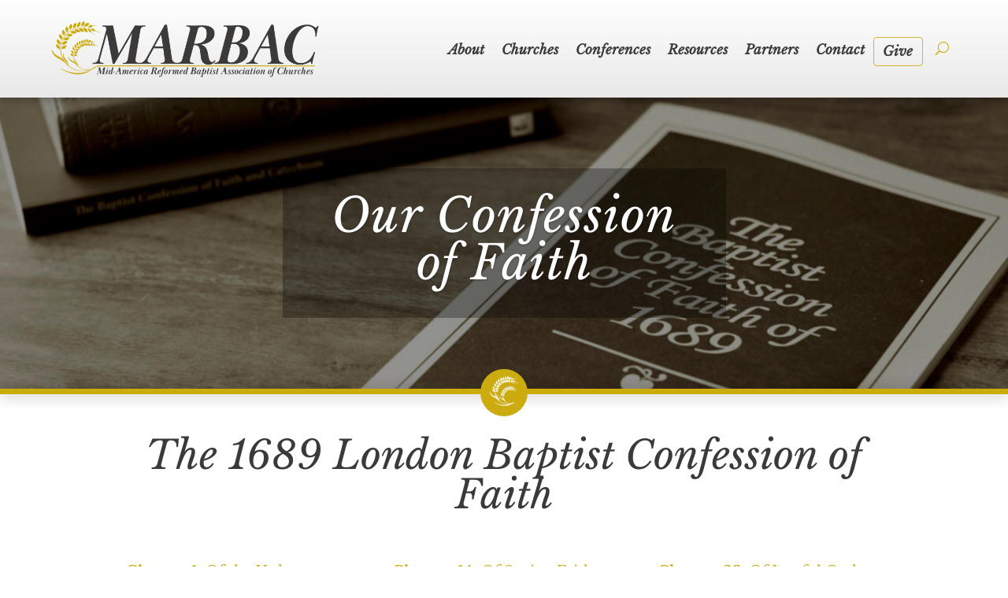

--- FILE ---
content_type: text/html; charset=UTF-8
request_url: https://marbac.org/confession/
body_size: 66343
content:
<!DOCTYPE html>
<html lang="en-US">
<head>
	<meta charset="UTF-8" />
<meta http-equiv="X-UA-Compatible" content="IE=edge">
	<link rel="pingback" href="https://marbac.org/xmlrpc.php" />

	<script type="text/javascript">
		document.documentElement.className = 'js';
	</script>
	
	<link rel="preconnect" href="https://fonts.gstatic.com" crossorigin /><script id="diviarea-loader">window.DiviPopupData=window.DiviAreaConfig={"zIndex":1000000,"animateSpeed":400,"triggerClassPrefix":"show-popup-","idAttrib":"data-popup","modalIndicatorClass":"is-modal","blockingIndicatorClass":"is-blocking","defaultShowCloseButton":true,"withCloseClass":"with-close","noCloseClass":"no-close","triggerCloseClass":"close","singletonClass":"single","darkModeClass":"dark","noShadowClass":"no-shadow","altCloseClass":"close-alt","popupSelector":".et_pb_section.popup","initializeOnEvent":"et_pb_after_init_modules","popupWrapperClass":"area-outer-wrap","fullHeightClass":"full-height","openPopupClass":"da-overlay-visible","overlayClass":"da-overlay","exitIndicatorClass":"on-exit","hoverTriggerClass":"on-hover","clickTriggerClass":"on-click","onExitDelay":2000,"notMobileClass":"not-mobile","notTabletClass":"not-tablet","notDesktopClass":"not-desktop","baseContext":"body","activePopupClass":"is-open","closeButtonClass":"da-close","withLoaderClass":"with-loader","debug":false,"ajaxUrl":"https:\/\/marbac.org\/wp-admin\/admin-ajax.php","sys":[]};var divimode_loader=function(){"use strict";!function(t){t.DiviArea=t.DiviPopup={loaded:!1};var n=t.DiviArea,i=n.Hooks={},o={};function r(t,n,i){var r,e,c;if("string"==typeof t)if(o[t]){if(n)if((r=o[t])&&i)for(c=r.length;c--;)(e=r[c]).callback===n&&e.context===i&&(r[c]=!1);else for(c=r.length;c--;)r[c].callback===n&&(r[c]=!1)}else o[t]=[]}function e(t,n,i,r){if("string"==typeof t){var e={callback:n,priority:i,context:r},c=o[t];c?(c.push(e),c=function(t){var n,i,o,r,e=t.length;for(r=1;r<e;r++)for(n=t[r],i=r;i>0;i--)(o=t[i-1]).priority>n.priority&&(t[i]=o,t[i-1]=n);return t}(c)):c=[e],o[t]=c}}function c(t,n,i){"string"==typeof n&&(n=[n]);var r,e,c=[];for(r=0;r<n.length;r++)Array.prototype.push.apply(c,o[n[r]]);for(e=0;e<c.length;e++){var a=void 0;c[e]&&"function"==typeof c[e].callback&&("filter"===t?void 0!==(a=c[e].callback.apply(c[e].context,i))&&(i[0]=a):c[e].callback.apply(c[e].context,i))}if("filter"===t)return i[0]}i.silent=function(){return i},n.removeFilter=i.removeFilter=function(t,n){r(t,n)},n.removeAction=i.removeAction=function(t,n){r(t,n)},n.applyFilters=i.applyFilters=function(t){for(var n=[],i=arguments.length-1;i-- >0;)n[i]=arguments[i+1];return c("filter",t,n)},n.doAction=i.doAction=function(t){for(var n=[],i=arguments.length-1;i-- >0;)n[i]=arguments[i+1];c("action",t,n)},n.addFilter=i.addFilter=function(n,i,o,r){e(n,i,parseInt(o||10,10),r||t)},n.addAction=i.addAction=function(n,i,o,r){e(n,i,parseInt(o||10,10),r||t)},n.addActionOnce=i.addActionOnce=function(n,i,o,c){e(n,i,parseInt(o||10,10),c||t),e(n,(function(){r(n,i)}),1+parseInt(o||10,10),c||t)}}(window);return{}}();
</script><style id="et-builder-googlefonts-cached-inline">/* Original: https://fonts.googleapis.com/css?family=Libre+Baskerville:regular,italic,700|Bebas+Neue:regular&#038;subset=latin,latin-ext&#038;display=swap *//* User Agent: Mozilla/5.0 (Unknown; Linux x86_64) AppleWebKit/538.1 (KHTML, like Gecko) Safari/538.1 Daum/4.1 */@font-face {font-family: 'Bebas Neue';font-style: normal;font-weight: 400;font-display: swap;src: url(https://fonts.gstatic.com/s/bebasneue/v16/JTUSjIg69CK48gW7PXoo9Wdhzg.ttf) format('truetype');}@font-face {font-family: 'Libre Baskerville';font-style: italic;font-weight: 400;font-display: swap;src: url(https://fonts.gstatic.com/s/librebaskerville/v24/kmKWZrc3Hgbbcjq75U4uslyuy4kn0qNccR04_RUJeby2OU36SjNDluI.ttf) format('truetype');}@font-face {font-family: 'Libre Baskerville';font-style: normal;font-weight: 400;font-display: swap;src: url(https://fonts.gstatic.com/s/librebaskerville/v24/kmKUZrc3Hgbbcjq75U4uslyuy4kn0olVQ-LglH6T17uj8Q4iAANK.ttf) format('truetype');}@font-face {font-family: 'Libre Baskerville';font-style: normal;font-weight: 700;font-display: swap;src: url(https://fonts.gstatic.com/s/librebaskerville/v24/kmKUZrc3Hgbbcjq75U4uslyuy4kn0olVQ-LglH6T17ujFgkiAANK.ttf) format('truetype');}/* User Agent: Mozilla/5.0 (Windows NT 6.1; WOW64; rv:27.0) Gecko/20100101 Firefox/27.0 */@font-face {font-family: 'Bebas Neue';font-style: normal;font-weight: 400;font-display: swap;src: url(https://fonts.gstatic.com/l/font?kit=JTUSjIg69CK48gW7PXoo9WdhzQ&skey=6bd981f07b300212&v=v16) format('woff');}@font-face {font-family: 'Libre Baskerville';font-style: italic;font-weight: 400;font-display: swap;src: url(https://fonts.gstatic.com/l/font?kit=kmKWZrc3Hgbbcjq75U4uslyuy4kn0qNccR04_RUJeby2OU36SjNDluE&skey=44cd15477bf5bb2d&v=v24) format('woff');}@font-face {font-family: 'Libre Baskerville';font-style: normal;font-weight: 400;font-display: swap;src: url(https://fonts.gstatic.com/l/font?kit=kmKUZrc3Hgbbcjq75U4uslyuy4kn0olVQ-LglH6T17uj8Q4iAANJ&skey=1ccff9706b4dcbb3&v=v24) format('woff');}@font-face {font-family: 'Libre Baskerville';font-style: normal;font-weight: 700;font-display: swap;src: url(https://fonts.gstatic.com/l/font?kit=kmKUZrc3Hgbbcjq75U4uslyuy4kn0olVQ-LglH6T17ujFgkiAANJ&skey=1ccff9706b4dcbb3&v=v24) format('woff');}/* User Agent: Mozilla/5.0 (Windows NT 6.3; rv:39.0) Gecko/20100101 Firefox/39.0 */@font-face {font-family: 'Bebas Neue';font-style: normal;font-weight: 400;font-display: swap;src: url(https://fonts.gstatic.com/s/bebasneue/v16/JTUSjIg69CK48gW7PXoo9Wdhyw.woff2) format('woff2');}@font-face {font-family: 'Libre Baskerville';font-style: italic;font-weight: 400;font-display: swap;src: url(https://fonts.gstatic.com/s/librebaskerville/v24/kmKWZrc3Hgbbcjq75U4uslyuy4kn0qNccR04_RUJeby2OU36SjNDluc.woff2) format('woff2');}@font-face {font-family: 'Libre Baskerville';font-style: normal;font-weight: 400;font-display: swap;src: url(https://fonts.gstatic.com/s/librebaskerville/v24/kmKUZrc3Hgbbcjq75U4uslyuy4kn0olVQ-LglH6T17uj8Q4iAANP.woff2) format('woff2');}@font-face {font-family: 'Libre Baskerville';font-style: normal;font-weight: 700;font-display: swap;src: url(https://fonts.gstatic.com/s/librebaskerville/v24/kmKUZrc3Hgbbcjq75U4uslyuy4kn0olVQ-LglH6T17ujFgkiAANP.woff2) format('woff2');}</style><meta name='robots' content='index, follow, max-image-preview:large, max-snippet:-1, max-video-preview:-1' />
<script type="text/javascript">
			let jqueryParams=[],jQuery=function(r){return jqueryParams=[...jqueryParams,r],jQuery},$=function(r){return jqueryParams=[...jqueryParams,r],$};window.jQuery=jQuery,window.$=jQuery;let customHeadScripts=!1;jQuery.fn=jQuery.prototype={},$.fn=jQuery.prototype={},jQuery.noConflict=function(r){if(window.jQuery)return jQuery=window.jQuery,$=window.jQuery,customHeadScripts=!0,jQuery.noConflict},jQuery.ready=function(r){jqueryParams=[...jqueryParams,r]},$.ready=function(r){jqueryParams=[...jqueryParams,r]},jQuery.load=function(r){jqueryParams=[...jqueryParams,r]},$.load=function(r){jqueryParams=[...jqueryParams,r]},jQuery.fn.ready=function(r){jqueryParams=[...jqueryParams,r]},$.fn.ready=function(r){jqueryParams=[...jqueryParams,r]};</script>
	<!-- This site is optimized with the Yoast SEO plugin v21.5 - https://yoast.com/wordpress/plugins/seo/ -->
	<title>1689 - MARBAC - Mid-America Reformed Baptist Association of Churches</title>
	<link rel="canonical" href="https://marbac.org/confession/" />
	<meta property="og:locale" content="en_US" />
	<meta property="og:type" content="article" />
	<meta property="og:title" content="1689 - MARBAC - Mid-America Reformed Baptist Association of Churches" />
	<meta property="og:url" content="https://marbac.org/confession/" />
	<meta property="og:site_name" content="MARBAC - Mid-America Reformed Baptist Association of Churches" />
	<meta property="article:modified_time" content="2021-07-02T19:42:04+00:00" />
	<meta property="og:image" content="https://cbtseminary.s3.amazonaws.com/media/2021/06/25115341/warren-wong-J33qmCVr02A-unsplash.jpg" />
	<meta property="og:image:width" content="1920" />
	<meta property="og:image:height" content="1280" />
	<meta property="og:image:type" content="image/jpeg" />
	<meta name="twitter:card" content="summary_large_image" />
	<script type="application/ld+json" class="yoast-schema-graph">{"@context":"https://schema.org","@graph":[{"@type":"WebPage","@id":"https://marbac.org/confession/","url":"https://marbac.org/confession/","name":"1689 - MARBAC - Mid-America Reformed Baptist Association of Churches","isPartOf":{"@id":"https://marbac.org/#website"},"datePublished":"2021-07-02T19:00:43+00:00","dateModified":"2021-07-02T19:42:04+00:00","breadcrumb":{"@id":"https://marbac.org/confession/#breadcrumb"},"inLanguage":"en-US","potentialAction":[{"@type":"ReadAction","target":["https://marbac.org/confession/"]}]},{"@type":"BreadcrumbList","@id":"https://marbac.org/confession/#breadcrumb","itemListElement":[{"@type":"ListItem","position":1,"name":"Home","item":"https://marbac.org/"},{"@type":"ListItem","position":2,"name":"1689"}]},{"@type":"WebSite","@id":"https://marbac.org/#website","url":"https://marbac.org/","name":"MARBAC - Mid-America Reformed Baptist Association of Churches","description":"A Regional Association for Reformed Baptist Churches Holding to the Second London Baptist Confession of 1689","publisher":{"@id":"https://marbac.org/#organization"},"potentialAction":[{"@type":"SearchAction","target":{"@type":"EntryPoint","urlTemplate":"https://marbac.org/?s={search_term_string}"},"query-input":"required name=search_term_string"}],"inLanguage":"en-US"},{"@type":"Organization","@id":"https://marbac.org/#organization","name":"Mid-America Reformed Baptist Association of Churches","url":"https://marbac.org/","logo":{"@type":"ImageObject","inLanguage":"en-US","@id":"https://marbac.org/#/schema/logo/image/","url":"https://cbtseminary.s3.amazonaws.com/media/2021/06/24151107/MARBAC-Color-Logo-1.png","contentUrl":"https://cbtseminary.s3.amazonaws.com/media/2021/06/24151107/MARBAC-Color-Logo-1.png","width":1467,"height":324,"caption":"Mid-America Reformed Baptist Association of Churches"},"image":{"@id":"https://marbac.org/#/schema/logo/image/"}}]}</script>
	<!-- / Yoast SEO plugin. -->


<link rel='dns-prefetch' href='//stats.wp.com' />
<link rel='dns-prefetch' href='//fonts.googleapis.com' />
<link rel='dns-prefetch' href='//use.fontawesome.com' />
<link rel='dns-prefetch' href='//hcaptcha.com' />
<link rel="alternate" type="application/rss+xml" title="MARBAC - Mid-America Reformed Baptist Association of Churches &raquo; Feed" href="https://marbac.org/feed/" />
<link rel="alternate" type="application/rss+xml" title="MARBAC - Mid-America Reformed Baptist Association of Churches &raquo; Comments Feed" href="https://marbac.org/comments/feed/" />
<link rel="alternate" title="oEmbed (JSON)" type="application/json+oembed" href="https://marbac.org/wp-json/oembed/1.0/embed?url=https%3A%2F%2Fmarbac.org%2Fconfession%2F" />
<link rel="alternate" title="oEmbed (XML)" type="text/xml+oembed" href="https://marbac.org/wp-json/oembed/1.0/embed?url=https%3A%2F%2Fmarbac.org%2Fconfession%2F&#038;format=xml" />
<meta content="Divi v.4.23.1" name="generator"/><style id='wp-img-auto-sizes-contain-inline-css' type='text/css'>
img:is([sizes=auto i],[sizes^="auto," i]){contain-intrinsic-size:3000px 1500px}
/*# sourceURL=wp-img-auto-sizes-contain-inline-css */
</style>
<link rel='stylesheet' id='essential-widgets-css' href='https://marbac.org/wp-content/plugins/essential-widgets/public/css/essential-widgets-public.css?ver=2.1' type='text/css' media='all' />
<link rel='stylesheet' id='et_monarch-css-css' href='https://marbac.org/wp-content/plugins/monarch/css/style.css?ver=1.4.14' type='text/css' media='all' />
<link rel='stylesheet' id='et-gf-open-sans-css' href='https://fonts.googleapis.com/css?family=Open+Sans%3A400%2C700&#038;ver=1.3.12' type='text/css' media='all' />
<link rel='stylesheet' id='css-divi-area-css' href='https://marbac.org/wp-content/plugins/popups-for-divi/styles/front.min.css?ver=3.0.5' type='text/css' media='all' />
<style id='css-divi-area-inline-css' type='text/css'>
.et_pb_section.popup{display:none}
/*# sourceURL=css-divi-area-inline-css */
</style>
<style id='divi-style-inline-inline-css' type='text/css'>
/*!
Theme Name: Divi
Theme URI: http://www.elegantthemes.com/gallery/divi/
Version: 4.23.1
Description: Smart. Flexible. Beautiful. Divi is the most powerful theme in our collection.
Author: Elegant Themes
Author URI: http://www.elegantthemes.com
License: GNU General Public License v2
License URI: http://www.gnu.org/licenses/gpl-2.0.html
*/

a,abbr,acronym,address,applet,b,big,blockquote,body,center,cite,code,dd,del,dfn,div,dl,dt,em,fieldset,font,form,h1,h2,h3,h4,h5,h6,html,i,iframe,img,ins,kbd,label,legend,li,object,ol,p,pre,q,s,samp,small,span,strike,strong,sub,sup,tt,u,ul,var{margin:0;padding:0;border:0;outline:0;font-size:100%;-ms-text-size-adjust:100%;-webkit-text-size-adjust:100%;vertical-align:baseline;background:transparent}body{line-height:1}ol,ul{list-style:none}blockquote,q{quotes:none}blockquote:after,blockquote:before,q:after,q:before{content:"";content:none}blockquote{margin:20px 0 30px;border-left:5px solid;padding-left:20px}:focus{outline:0}del{text-decoration:line-through}pre{overflow:auto;padding:10px}figure{margin:0}table{border-collapse:collapse;border-spacing:0}article,aside,footer,header,hgroup,nav,section{display:block}body{font-family:Open Sans,Arial,sans-serif;font-size:14px;color:#666;background-color:#fff;line-height:1.7em;font-weight:500;-webkit-font-smoothing:antialiased;-moz-osx-font-smoothing:grayscale}body.page-template-page-template-blank-php #page-container{padding-top:0!important}body.et_cover_background{background-size:cover!important;background-position:top!important;background-repeat:no-repeat!important;background-attachment:fixed}a{color:#2ea3f2}a,a:hover{text-decoration:none}p{padding-bottom:1em}p:not(.has-background):last-of-type{padding-bottom:0}p.et_normal_padding{padding-bottom:1em}strong{font-weight:700}cite,em,i{font-style:italic}code,pre{font-family:Courier New,monospace;margin-bottom:10px}ins{text-decoration:none}sub,sup{height:0;line-height:1;position:relative;vertical-align:baseline}sup{bottom:.8em}sub{top:.3em}dl{margin:0 0 1.5em}dl dt{font-weight:700}dd{margin-left:1.5em}blockquote p{padding-bottom:0}embed,iframe,object,video{max-width:100%}h1,h2,h3,h4,h5,h6{color:#333;padding-bottom:10px;line-height:1em;font-weight:500}h1 a,h2 a,h3 a,h4 a,h5 a,h6 a{color:inherit}h1{font-size:30px}h2{font-size:26px}h3{font-size:22px}h4{font-size:18px}h5{font-size:16px}h6{font-size:14px}input{-webkit-appearance:none}input[type=checkbox]{-webkit-appearance:checkbox}input[type=radio]{-webkit-appearance:radio}input.text,input.title,input[type=email],input[type=password],input[type=tel],input[type=text],select,textarea{background-color:#fff;border:1px solid #bbb;padding:2px;color:#4e4e4e}input.text:focus,input.title:focus,input[type=text]:focus,select:focus,textarea:focus{border-color:#2d3940;color:#3e3e3e}input.text,input.title,input[type=text],select,textarea{margin:0}textarea{padding:4px}button,input,select,textarea{font-family:inherit}img{max-width:100%;height:auto}.clear{clear:both}br.clear{margin:0;padding:0}.pagination{clear:both}#et_search_icon:hover,.et-social-icon a:hover,.et_password_protected_form .et_submit_button,.form-submit .et_pb_buttontton.alt.disabled,.nav-single a,.posted_in a{color:#2ea3f2}.et-search-form,blockquote{border-color:#2ea3f2}#main-content{background-color:#fff}.container{width:80%;max-width:1080px;margin:auto;position:relative}body:not(.et-tb) #main-content .container,body:not(.et-tb-has-header) #main-content .container{padding-top:58px}.et_full_width_page #main-content .container:before{display:none}.main_title{margin-bottom:20px}.et_password_protected_form .et_submit_button:hover,.form-submit .et_pb_button:hover{background:rgba(0,0,0,.05)}.et_button_icon_visible .et_pb_button{padding-right:2em;padding-left:.7em}.et_button_icon_visible .et_pb_button:after{opacity:1;margin-left:0}.et_button_left .et_pb_button:hover:after{left:.15em}.et_button_left .et_pb_button:after{margin-left:0;left:1em}.et_button_icon_visible.et_button_left .et_pb_button,.et_button_left .et_pb_button:hover,.et_button_left .et_pb_module .et_pb_button:hover{padding-left:2em;padding-right:.7em}.et_button_icon_visible.et_button_left .et_pb_button:after,.et_button_left .et_pb_button:hover:after{left:.15em}.et_password_protected_form .et_submit_button:hover,.form-submit .et_pb_button:hover{padding:.3em 1em}.et_button_no_icon .et_pb_button:after{display:none}.et_button_no_icon.et_button_icon_visible.et_button_left .et_pb_button,.et_button_no_icon.et_button_left .et_pb_button:hover,.et_button_no_icon .et_pb_button,.et_button_no_icon .et_pb_button:hover{padding:.3em 1em!important}.et_button_custom_icon .et_pb_button:after{line-height:1.7em}.et_button_custom_icon.et_button_icon_visible .et_pb_button:after,.et_button_custom_icon .et_pb_button:hover:after{margin-left:.3em}#left-area .post_format-post-format-gallery .wp-block-gallery:first-of-type{padding:0;margin-bottom:-16px}.entry-content table:not(.variations){border:1px solid #eee;margin:0 0 15px;text-align:left;width:100%}.entry-content thead th,.entry-content tr th{color:#555;font-weight:700;padding:9px 24px}.entry-content tr td{border-top:1px solid #eee;padding:6px 24px}#left-area ul,.entry-content ul,.et-l--body ul,.et-l--footer ul,.et-l--header ul{list-style-type:disc;padding:0 0 23px 1em;line-height:26px}#left-area ol,.entry-content ol,.et-l--body ol,.et-l--footer ol,.et-l--header ol{list-style-type:decimal;list-style-position:inside;padding:0 0 23px;line-height:26px}#left-area ul li ul,.entry-content ul li ol{padding:2px 0 2px 20px}#left-area ol li ul,.entry-content ol li ol,.et-l--body ol li ol,.et-l--footer ol li ol,.et-l--header ol li ol{padding:2px 0 2px 35px}#left-area ul.wp-block-gallery{display:-webkit-box;display:-ms-flexbox;display:flex;-ms-flex-wrap:wrap;flex-wrap:wrap;list-style-type:none;padding:0}#left-area ul.products{padding:0!important;line-height:1.7!important;list-style:none!important}.gallery-item a{display:block}.gallery-caption,.gallery-item a{width:90%}#wpadminbar{z-index:100001}#left-area .post-meta{font-size:14px;padding-bottom:15px}#left-area .post-meta a{text-decoration:none;color:#666}#left-area .et_featured_image{padding-bottom:7px}.single .post{padding-bottom:25px}body.single .et_audio_content{margin-bottom:-6px}.nav-single a{text-decoration:none;color:#2ea3f2;font-size:14px;font-weight:400}.nav-previous{float:left}.nav-next{float:right}.et_password_protected_form p input{background-color:#eee;border:none!important;width:100%!important;border-radius:0!important;font-size:14px;color:#999!important;padding:16px!important;-webkit-box-sizing:border-box;box-sizing:border-box}.et_password_protected_form label{display:none}.et_password_protected_form .et_submit_button{font-family:inherit;display:block;float:right;margin:8px auto 0;cursor:pointer}.post-password-required p.nocomments.container{max-width:100%}.post-password-required p.nocomments.container:before{display:none}.aligncenter,div.post .new-post .aligncenter{display:block;margin-left:auto;margin-right:auto}.wp-caption{border:1px solid #ddd;text-align:center;background-color:#f3f3f3;margin-bottom:10px;max-width:96%;padding:8px}.wp-caption.alignleft{margin:0 30px 20px 0}.wp-caption.alignright{margin:0 0 20px 30px}.wp-caption img{margin:0;padding:0;border:0}.wp-caption p.wp-caption-text{font-size:12px;padding:0 4px 5px;margin:0}.alignright{float:right}.alignleft{float:left}img.alignleft{display:inline;float:left;margin-right:15px}img.alignright{display:inline;float:right;margin-left:15px}.page.et_pb_pagebuilder_layout #main-content{background-color:transparent}body #main-content .et_builder_inner_content>h1,body #main-content .et_builder_inner_content>h2,body #main-content .et_builder_inner_content>h3,body #main-content .et_builder_inner_content>h4,body #main-content .et_builder_inner_content>h5,body #main-content .et_builder_inner_content>h6{line-height:1.4em}body #main-content .et_builder_inner_content>p{line-height:1.7em}.wp-block-pullquote{margin:20px 0 30px}.wp-block-pullquote.has-background blockquote{border-left:none}.wp-block-group.has-background{padding:1.5em 1.5em .5em}@media (min-width:981px){#left-area{width:79.125%;padding-bottom:23px}#main-content .container:before{content:"";position:absolute;top:0;height:100%;width:1px;background-color:#e2e2e2}.et_full_width_page #left-area,.et_no_sidebar #left-area{float:none;width:100%!important}.et_full_width_page #left-area{padding-bottom:0}.et_no_sidebar #main-content .container:before{display:none}}@media (max-width:980px){#page-container{padding-top:80px}.et-tb #page-container,.et-tb-has-header #page-container{padding-top:0!important}#left-area,#sidebar{width:100%!important}#main-content .container:before{display:none!important}.et_full_width_page .et_gallery_item:nth-child(4n+1){clear:none}}@media print{#page-container{padding-top:0!important}}#wp-admin-bar-et-use-visual-builder a:before{font-family:ETmodules!important;content:"\e625";font-size:30px!important;width:28px;margin-top:-3px;color:#974df3!important}#wp-admin-bar-et-use-visual-builder:hover a:before{color:#fff!important}#wp-admin-bar-et-use-visual-builder:hover a,#wp-admin-bar-et-use-visual-builder a:hover{transition:background-color .5s ease;-webkit-transition:background-color .5s ease;-moz-transition:background-color .5s ease;background-color:#7e3bd0!important;color:#fff!important}* html .clearfix,:first-child+html .clearfix{zoom:1}.iphone .et_pb_section_video_bg video::-webkit-media-controls-start-playback-button{display:none!important;-webkit-appearance:none}.et_mobile_device .et_pb_section_parallax .et_pb_parallax_css{background-attachment:scroll}.et-social-facebook a.icon:before{content:"\e093"}.et-social-twitter a.icon:before{content:"\e094"}.et-social-google-plus a.icon:before{content:"\e096"}.et-social-instagram a.icon:before{content:"\e09a"}.et-social-rss a.icon:before{content:"\e09e"}.ai1ec-single-event:after{content:" ";display:table;clear:both}.evcal_event_details .evcal_evdata_cell .eventon_details_shading_bot.eventon_details_shading_bot{z-index:3}.wp-block-divi-layout{margin-bottom:1em}*{-webkit-box-sizing:border-box;box-sizing:border-box}#et-info-email:before,#et-info-phone:before,#et_search_icon:before,.comment-reply-link:after,.et-cart-info span:before,.et-pb-arrow-next:before,.et-pb-arrow-prev:before,.et-social-icon a:before,.et_audio_container .mejs-playpause-button button:before,.et_audio_container .mejs-volume-button button:before,.et_overlay:before,.et_password_protected_form .et_submit_button:after,.et_pb_button:after,.et_pb_contact_reset:after,.et_pb_contact_submit:after,.et_pb_font_icon:before,.et_pb_newsletter_button:after,.et_pb_pricing_table_button:after,.et_pb_promo_button:after,.et_pb_testimonial:before,.et_pb_toggle_title:before,.form-submit .et_pb_button:after,.mobile_menu_bar:before,a.et_pb_more_button:after{font-family:ETmodules!important;speak:none;font-style:normal;font-weight:400;-webkit-font-feature-settings:normal;font-feature-settings:normal;font-variant:normal;text-transform:none;line-height:1;-webkit-font-smoothing:antialiased;-moz-osx-font-smoothing:grayscale;text-shadow:0 0;direction:ltr}.et-pb-icon,.et_pb_custom_button_icon.et_pb_button:after,.et_pb_login .et_pb_custom_button_icon.et_pb_button:after,.et_pb_woo_custom_button_icon .button.et_pb_custom_button_icon.et_pb_button:after,.et_pb_woo_custom_button_icon .button.et_pb_custom_button_icon.et_pb_button:hover:after{content:attr(data-icon)}.et-pb-icon{font-family:ETmodules;speak:none;font-weight:400;-webkit-font-feature-settings:normal;font-feature-settings:normal;font-variant:normal;text-transform:none;line-height:1;-webkit-font-smoothing:antialiased;font-size:96px;font-style:normal;display:inline-block;-webkit-box-sizing:border-box;box-sizing:border-box;direction:ltr}#et-ajax-saving{display:none;-webkit-transition:background .3s,-webkit-box-shadow .3s;transition:background .3s,-webkit-box-shadow .3s;transition:background .3s,box-shadow .3s;transition:background .3s,box-shadow .3s,-webkit-box-shadow .3s;-webkit-box-shadow:rgba(0,139,219,.247059) 0 0 60px;box-shadow:0 0 60px rgba(0,139,219,.247059);position:fixed;top:50%;left:50%;width:50px;height:50px;background:#fff;border-radius:50px;margin:-25px 0 0 -25px;z-index:999999;text-align:center}#et-ajax-saving img{margin:9px}.et-safe-mode-indicator,.et-safe-mode-indicator:focus,.et-safe-mode-indicator:hover{-webkit-box-shadow:0 5px 10px rgba(41,196,169,.15);box-shadow:0 5px 10px rgba(41,196,169,.15);background:#29c4a9;color:#fff;font-size:14px;font-weight:600;padding:12px;line-height:16px;border-radius:3px;position:fixed;bottom:30px;right:30px;z-index:999999;text-decoration:none;font-family:Open Sans,sans-serif;-webkit-font-smoothing:antialiased;-moz-osx-font-smoothing:grayscale}.et_pb_button{font-size:20px;font-weight:500;padding:.3em 1em;line-height:1.7em!important;background-color:transparent;background-size:cover;background-position:50%;background-repeat:no-repeat;border:2px solid;border-radius:3px;-webkit-transition-duration:.2s;transition-duration:.2s;-webkit-transition-property:all!important;transition-property:all!important}.et_pb_button,.et_pb_button_inner{position:relative}.et_pb_button:hover,.et_pb_module .et_pb_button:hover{border:2px solid transparent;padding:.3em 2em .3em .7em}.et_pb_button:hover{background-color:hsla(0,0%,100%,.2)}.et_pb_bg_layout_light.et_pb_button:hover,.et_pb_bg_layout_light .et_pb_button:hover{background-color:rgba(0,0,0,.05)}.et_pb_button:after,.et_pb_button:before{font-size:32px;line-height:1em;content:"\35";opacity:0;position:absolute;margin-left:-1em;-webkit-transition:all .2s;transition:all .2s;text-transform:none;-webkit-font-feature-settings:"kern" off;font-feature-settings:"kern" off;font-variant:none;font-style:normal;font-weight:400;text-shadow:none}.et_pb_button.et_hover_enabled:hover:after,.et_pb_button.et_pb_hovered:hover:after{-webkit-transition:none!important;transition:none!important}.et_pb_button:before{display:none}.et_pb_button:hover:after{opacity:1;margin-left:0}.et_pb_column_1_3 h1,.et_pb_column_1_4 h1,.et_pb_column_1_5 h1,.et_pb_column_1_6 h1,.et_pb_column_2_5 h1{font-size:26px}.et_pb_column_1_3 h2,.et_pb_column_1_4 h2,.et_pb_column_1_5 h2,.et_pb_column_1_6 h2,.et_pb_column_2_5 h2{font-size:23px}.et_pb_column_1_3 h3,.et_pb_column_1_4 h3,.et_pb_column_1_5 h3,.et_pb_column_1_6 h3,.et_pb_column_2_5 h3{font-size:20px}.et_pb_column_1_3 h4,.et_pb_column_1_4 h4,.et_pb_column_1_5 h4,.et_pb_column_1_6 h4,.et_pb_column_2_5 h4{font-size:18px}.et_pb_column_1_3 h5,.et_pb_column_1_4 h5,.et_pb_column_1_5 h5,.et_pb_column_1_6 h5,.et_pb_column_2_5 h5{font-size:16px}.et_pb_column_1_3 h6,.et_pb_column_1_4 h6,.et_pb_column_1_5 h6,.et_pb_column_1_6 h6,.et_pb_column_2_5 h6{font-size:15px}.et_pb_bg_layout_dark,.et_pb_bg_layout_dark h1,.et_pb_bg_layout_dark h2,.et_pb_bg_layout_dark h3,.et_pb_bg_layout_dark h4,.et_pb_bg_layout_dark h5,.et_pb_bg_layout_dark h6{color:#fff!important}.et_pb_module.et_pb_text_align_left{text-align:left}.et_pb_module.et_pb_text_align_center{text-align:center}.et_pb_module.et_pb_text_align_right{text-align:right}.et_pb_module.et_pb_text_align_justified{text-align:justify}.clearfix:after{visibility:hidden;display:block;font-size:0;content:" ";clear:both;height:0}.et_pb_bg_layout_light .et_pb_more_button{color:#2ea3f2}.et_builder_inner_content{position:relative;z-index:1}header .et_builder_inner_content{z-index:2}.et_pb_css_mix_blend_mode_passthrough{mix-blend-mode:unset!important}.et_pb_image_container{margin:-20px -20px 29px}.et_pb_module_inner{position:relative}.et_hover_enabled_preview{z-index:2}.et_hover_enabled:hover{position:relative;z-index:2}.et_pb_all_tabs,.et_pb_module,.et_pb_posts_nav a,.et_pb_tab,.et_pb_with_background{position:relative;background-size:cover;background-position:50%;background-repeat:no-repeat}.et_pb_background_mask,.et_pb_background_pattern{bottom:0;left:0;position:absolute;right:0;top:0}.et_pb_background_mask{background-size:calc(100% + 2px) calc(100% + 2px);background-repeat:no-repeat;background-position:50%;overflow:hidden}.et_pb_background_pattern{background-position:0 0;background-repeat:repeat}.et_pb_with_border{position:relative;border:0 solid #333}.post-password-required .et_pb_row{padding:0;width:100%}.post-password-required .et_password_protected_form{min-height:0}body.et_pb_pagebuilder_layout.et_pb_show_title .post-password-required .et_password_protected_form h1,body:not(.et_pb_pagebuilder_layout) .post-password-required .et_password_protected_form h1{display:none}.et_pb_no_bg{padding:0!important}.et_overlay.et_pb_inline_icon:before,.et_pb_inline_icon:before{content:attr(data-icon)}.et_pb_more_button{color:inherit;text-shadow:none;text-decoration:none;display:inline-block;margin-top:20px}.et_parallax_bg_wrap{overflow:hidden;position:absolute;top:0;right:0;bottom:0;left:0}.et_parallax_bg{background-repeat:no-repeat;background-position:top;background-size:cover;position:absolute;bottom:0;left:0;width:100%;height:100%;display:block}.et_parallax_bg.et_parallax_bg__hover,.et_parallax_bg.et_parallax_bg_phone,.et_parallax_bg.et_parallax_bg_tablet,.et_parallax_gradient.et_parallax_gradient__hover,.et_parallax_gradient.et_parallax_gradient_phone,.et_parallax_gradient.et_parallax_gradient_tablet,.et_pb_section_parallax_hover:hover .et_parallax_bg:not(.et_parallax_bg__hover),.et_pb_section_parallax_hover:hover .et_parallax_gradient:not(.et_parallax_gradient__hover){display:none}.et_pb_section_parallax_hover:hover .et_parallax_bg.et_parallax_bg__hover,.et_pb_section_parallax_hover:hover .et_parallax_gradient.et_parallax_gradient__hover{display:block}.et_parallax_gradient{bottom:0;display:block;left:0;position:absolute;right:0;top:0}.et_pb_module.et_pb_section_parallax,.et_pb_posts_nav a.et_pb_section_parallax,.et_pb_tab.et_pb_section_parallax{position:relative}.et_pb_section_parallax .et_pb_parallax_css,.et_pb_slides .et_parallax_bg.et_pb_parallax_css{background-attachment:fixed}body.et-bfb .et_pb_section_parallax .et_pb_parallax_css,body.et-bfb .et_pb_slides .et_parallax_bg.et_pb_parallax_css{background-attachment:scroll;bottom:auto}.et_pb_section_parallax.et_pb_column .et_pb_module,.et_pb_section_parallax.et_pb_row .et_pb_column,.et_pb_section_parallax.et_pb_row .et_pb_module{z-index:9;position:relative}.et_pb_more_button:hover:after{opacity:1;margin-left:0}.et_pb_preload .et_pb_section_video_bg,.et_pb_preload>div{visibility:hidden}.et_pb_preload,.et_pb_section.et_pb_section_video.et_pb_preload{position:relative;background:#464646!important}.et_pb_preload:before{content:"";position:absolute;top:50%;left:50%;background:url(https://marbac.org/wp-content/themes/Divi/includes/builder/styles/images/preloader.gif) no-repeat;border-radius:32px;width:32px;height:32px;margin:-16px 0 0 -16px}.box-shadow-overlay{position:absolute;top:0;left:0;width:100%;height:100%;z-index:10;pointer-events:none}.et_pb_section>.box-shadow-overlay~.et_pb_row{z-index:11}body.safari .section_has_divider{will-change:transform}.et_pb_row>.box-shadow-overlay{z-index:8}.has-box-shadow-overlay{position:relative}.et_clickable{cursor:pointer}.screen-reader-text{border:0;clip:rect(1px,1px,1px,1px);-webkit-clip-path:inset(50%);clip-path:inset(50%);height:1px;margin:-1px;overflow:hidden;padding:0;position:absolute!important;width:1px;word-wrap:normal!important}.et_multi_view_hidden,.et_multi_view_hidden_image{display:none!important}@keyframes multi-view-image-fade{0%{opacity:0}10%{opacity:.1}20%{opacity:.2}30%{opacity:.3}40%{opacity:.4}50%{opacity:.5}60%{opacity:.6}70%{opacity:.7}80%{opacity:.8}90%{opacity:.9}to{opacity:1}}.et_multi_view_image__loading{visibility:hidden}.et_multi_view_image__loaded{-webkit-animation:multi-view-image-fade .5s;animation:multi-view-image-fade .5s}#et-pb-motion-effects-offset-tracker{visibility:hidden!important;opacity:0;position:absolute;top:0;left:0}.et-pb-before-scroll-animation{opacity:0}header.et-l.et-l--header:after{clear:both;display:block;content:""}.et_pb_module{-webkit-animation-timing-function:linear;animation-timing-function:linear;-webkit-animation-duration:.2s;animation-duration:.2s}@-webkit-keyframes fadeBottom{0%{opacity:0;-webkit-transform:translateY(10%);transform:translateY(10%)}to{opacity:1;-webkit-transform:translateY(0);transform:translateY(0)}}@keyframes fadeBottom{0%{opacity:0;-webkit-transform:translateY(10%);transform:translateY(10%)}to{opacity:1;-webkit-transform:translateY(0);transform:translateY(0)}}@-webkit-keyframes fadeLeft{0%{opacity:0;-webkit-transform:translateX(-10%);transform:translateX(-10%)}to{opacity:1;-webkit-transform:translateX(0);transform:translateX(0)}}@keyframes fadeLeft{0%{opacity:0;-webkit-transform:translateX(-10%);transform:translateX(-10%)}to{opacity:1;-webkit-transform:translateX(0);transform:translateX(0)}}@-webkit-keyframes fadeRight{0%{opacity:0;-webkit-transform:translateX(10%);transform:translateX(10%)}to{opacity:1;-webkit-transform:translateX(0);transform:translateX(0)}}@keyframes fadeRight{0%{opacity:0;-webkit-transform:translateX(10%);transform:translateX(10%)}to{opacity:1;-webkit-transform:translateX(0);transform:translateX(0)}}@-webkit-keyframes fadeTop{0%{opacity:0;-webkit-transform:translateY(-10%);transform:translateY(-10%)}to{opacity:1;-webkit-transform:translateX(0);transform:translateX(0)}}@keyframes fadeTop{0%{opacity:0;-webkit-transform:translateY(-10%);transform:translateY(-10%)}to{opacity:1;-webkit-transform:translateX(0);transform:translateX(0)}}@-webkit-keyframes fadeIn{0%{opacity:0}to{opacity:1}}@keyframes fadeIn{0%{opacity:0}to{opacity:1}}.et-waypoint:not(.et_pb_counters){opacity:0}@media (min-width:981px){.et_pb_section.et_section_specialty div.et_pb_row .et_pb_column .et_pb_column .et_pb_module.et-last-child,.et_pb_section.et_section_specialty div.et_pb_row .et_pb_column .et_pb_column .et_pb_module:last-child,.et_pb_section.et_section_specialty div.et_pb_row .et_pb_column .et_pb_row_inner .et_pb_column .et_pb_module.et-last-child,.et_pb_section.et_section_specialty div.et_pb_row .et_pb_column .et_pb_row_inner .et_pb_column .et_pb_module:last-child,.et_pb_section div.et_pb_row .et_pb_column .et_pb_module.et-last-child,.et_pb_section div.et_pb_row .et_pb_column .et_pb_module:last-child{margin-bottom:0}}@media (max-width:980px){.et_overlay.et_pb_inline_icon_tablet:before,.et_pb_inline_icon_tablet:before{content:attr(data-icon-tablet)}.et_parallax_bg.et_parallax_bg_tablet_exist,.et_parallax_gradient.et_parallax_gradient_tablet_exist{display:none}.et_parallax_bg.et_parallax_bg_tablet,.et_parallax_gradient.et_parallax_gradient_tablet{display:block}.et_pb_column .et_pb_module{margin-bottom:30px}.et_pb_row .et_pb_column .et_pb_module.et-last-child,.et_pb_row .et_pb_column .et_pb_module:last-child,.et_section_specialty .et_pb_row .et_pb_column .et_pb_module.et-last-child,.et_section_specialty .et_pb_row .et_pb_column .et_pb_module:last-child{margin-bottom:0}.et_pb_more_button{display:inline-block!important}.et_pb_bg_layout_light_tablet.et_pb_button,.et_pb_bg_layout_light_tablet.et_pb_module.et_pb_button,.et_pb_bg_layout_light_tablet .et_pb_more_button{color:#2ea3f2}.et_pb_bg_layout_light_tablet .et_pb_forgot_password a{color:#666}.et_pb_bg_layout_light_tablet h1,.et_pb_bg_layout_light_tablet h2,.et_pb_bg_layout_light_tablet h3,.et_pb_bg_layout_light_tablet h4,.et_pb_bg_layout_light_tablet h5,.et_pb_bg_layout_light_tablet h6{color:#333!important}.et_pb_module .et_pb_bg_layout_light_tablet.et_pb_button{color:#2ea3f2!important}.et_pb_bg_layout_light_tablet{color:#666!important}.et_pb_bg_layout_dark_tablet,.et_pb_bg_layout_dark_tablet h1,.et_pb_bg_layout_dark_tablet h2,.et_pb_bg_layout_dark_tablet h3,.et_pb_bg_layout_dark_tablet h4,.et_pb_bg_layout_dark_tablet h5,.et_pb_bg_layout_dark_tablet h6{color:#fff!important}.et_pb_bg_layout_dark_tablet.et_pb_button,.et_pb_bg_layout_dark_tablet.et_pb_module.et_pb_button,.et_pb_bg_layout_dark_tablet .et_pb_more_button{color:inherit}.et_pb_bg_layout_dark_tablet .et_pb_forgot_password a{color:#fff}.et_pb_module.et_pb_text_align_left-tablet{text-align:left}.et_pb_module.et_pb_text_align_center-tablet{text-align:center}.et_pb_module.et_pb_text_align_right-tablet{text-align:right}.et_pb_module.et_pb_text_align_justified-tablet{text-align:justify}}@media (max-width:767px){.et_pb_more_button{display:inline-block!important}.et_overlay.et_pb_inline_icon_phone:before,.et_pb_inline_icon_phone:before{content:attr(data-icon-phone)}.et_parallax_bg.et_parallax_bg_phone_exist,.et_parallax_gradient.et_parallax_gradient_phone_exist{display:none}.et_parallax_bg.et_parallax_bg_phone,.et_parallax_gradient.et_parallax_gradient_phone{display:block}.et-hide-mobile{display:none!important}.et_pb_bg_layout_light_phone.et_pb_button,.et_pb_bg_layout_light_phone.et_pb_module.et_pb_button,.et_pb_bg_layout_light_phone .et_pb_more_button{color:#2ea3f2}.et_pb_bg_layout_light_phone .et_pb_forgot_password a{color:#666}.et_pb_bg_layout_light_phone h1,.et_pb_bg_layout_light_phone h2,.et_pb_bg_layout_light_phone h3,.et_pb_bg_layout_light_phone h4,.et_pb_bg_layout_light_phone h5,.et_pb_bg_layout_light_phone h6{color:#333!important}.et_pb_module .et_pb_bg_layout_light_phone.et_pb_button{color:#2ea3f2!important}.et_pb_bg_layout_light_phone{color:#666!important}.et_pb_bg_layout_dark_phone,.et_pb_bg_layout_dark_phone h1,.et_pb_bg_layout_dark_phone h2,.et_pb_bg_layout_dark_phone h3,.et_pb_bg_layout_dark_phone h4,.et_pb_bg_layout_dark_phone h5,.et_pb_bg_layout_dark_phone h6{color:#fff!important}.et_pb_bg_layout_dark_phone.et_pb_button,.et_pb_bg_layout_dark_phone.et_pb_module.et_pb_button,.et_pb_bg_layout_dark_phone .et_pb_more_button{color:inherit}.et_pb_module .et_pb_bg_layout_dark_phone.et_pb_button{color:#fff!important}.et_pb_bg_layout_dark_phone .et_pb_forgot_password a{color:#fff}.et_pb_module.et_pb_text_align_left-phone{text-align:left}.et_pb_module.et_pb_text_align_center-phone{text-align:center}.et_pb_module.et_pb_text_align_right-phone{text-align:right}.et_pb_module.et_pb_text_align_justified-phone{text-align:justify}}@media (max-width:479px){a.et_pb_more_button{display:block}}@media (min-width:768px) and (max-width:980px){[data-et-multi-view-load-tablet-hidden=true]:not(.et_multi_view_swapped){display:none!important}}@media (max-width:767px){[data-et-multi-view-load-phone-hidden=true]:not(.et_multi_view_swapped){display:none!important}}.et_pb_menu.et_pb_menu--style-inline_centered_logo .et_pb_menu__menu nav ul{-webkit-box-pack:center;-ms-flex-pack:center;justify-content:center}@-webkit-keyframes multi-view-image-fade{0%{-webkit-transform:scale(1);transform:scale(1);opacity:1}50%{-webkit-transform:scale(1.01);transform:scale(1.01);opacity:1}to{-webkit-transform:scale(1);transform:scale(1);opacity:1}}
/*# sourceURL=divi-style-inline-inline-css */
</style>
<style id='divi-dynamic-critical-inline-css' type='text/css'>
@font-face{font-family:ETmodules;font-display:block;src:url(//marbac.org/wp-content/themes/Divi/core/admin/fonts/modules/social/modules.eot);src:url(//marbac.org/wp-content/themes/Divi/core/admin/fonts/modules/social/modules.eot?#iefix) format("embedded-opentype"),url(//marbac.org/wp-content/themes/Divi/core/admin/fonts/modules/social/modules.woff) format("woff"),url(//marbac.org/wp-content/themes/Divi/core/admin/fonts/modules/social/modules.ttf) format("truetype"),url(//marbac.org/wp-content/themes/Divi/core/admin/fonts/modules/social/modules.svg#ETmodules) format("svg");font-weight:400;font-style:normal}
@media (min-width:981px){.et_pb_gutters3 .et_pb_column,.et_pb_gutters3.et_pb_row .et_pb_column{margin-right:5.5%}.et_pb_gutters3 .et_pb_column_4_4,.et_pb_gutters3.et_pb_row .et_pb_column_4_4{width:100%}.et_pb_gutters3 .et_pb_column_4_4 .et_pb_module,.et_pb_gutters3.et_pb_row .et_pb_column_4_4 .et_pb_module{margin-bottom:2.75%}.et_pb_gutters3 .et_pb_column_3_4,.et_pb_gutters3.et_pb_row .et_pb_column_3_4{width:73.625%}.et_pb_gutters3 .et_pb_column_3_4 .et_pb_module,.et_pb_gutters3.et_pb_row .et_pb_column_3_4 .et_pb_module{margin-bottom:3.735%}.et_pb_gutters3 .et_pb_column_2_3,.et_pb_gutters3.et_pb_row .et_pb_column_2_3{width:64.833%}.et_pb_gutters3 .et_pb_column_2_3 .et_pb_module,.et_pb_gutters3.et_pb_row .et_pb_column_2_3 .et_pb_module{margin-bottom:4.242%}.et_pb_gutters3 .et_pb_column_3_5,.et_pb_gutters3.et_pb_row .et_pb_column_3_5{width:57.8%}.et_pb_gutters3 .et_pb_column_3_5 .et_pb_module,.et_pb_gutters3.et_pb_row .et_pb_column_3_5 .et_pb_module{margin-bottom:4.758%}.et_pb_gutters3 .et_pb_column_1_2,.et_pb_gutters3.et_pb_row .et_pb_column_1_2{width:47.25%}.et_pb_gutters3 .et_pb_column_1_2 .et_pb_module,.et_pb_gutters3.et_pb_row .et_pb_column_1_2 .et_pb_module{margin-bottom:5.82%}.et_pb_gutters3 .et_pb_column_2_5,.et_pb_gutters3.et_pb_row .et_pb_column_2_5{width:36.7%}.et_pb_gutters3 .et_pb_column_2_5 .et_pb_module,.et_pb_gutters3.et_pb_row .et_pb_column_2_5 .et_pb_module{margin-bottom:7.493%}.et_pb_gutters3 .et_pb_column_1_3,.et_pb_gutters3.et_pb_row .et_pb_column_1_3{width:29.6667%}.et_pb_gutters3 .et_pb_column_1_3 .et_pb_module,.et_pb_gutters3.et_pb_row .et_pb_column_1_3 .et_pb_module{margin-bottom:9.27%}.et_pb_gutters3 .et_pb_column_1_4,.et_pb_gutters3.et_pb_row .et_pb_column_1_4{width:20.875%}.et_pb_gutters3 .et_pb_column_1_4 .et_pb_module,.et_pb_gutters3.et_pb_row .et_pb_column_1_4 .et_pb_module{margin-bottom:13.174%}.et_pb_gutters3 .et_pb_column_1_5,.et_pb_gutters3.et_pb_row .et_pb_column_1_5{width:15.6%}.et_pb_gutters3 .et_pb_column_1_5 .et_pb_module,.et_pb_gutters3.et_pb_row .et_pb_column_1_5 .et_pb_module{margin-bottom:17.628%}.et_pb_gutters3 .et_pb_column_1_6,.et_pb_gutters3.et_pb_row .et_pb_column_1_6{width:12.0833%}.et_pb_gutters3 .et_pb_column_1_6 .et_pb_module,.et_pb_gutters3.et_pb_row .et_pb_column_1_6 .et_pb_module{margin-bottom:22.759%}.et_pb_gutters3 .et_full_width_page.woocommerce-page ul.products li.product{width:20.875%;margin-right:5.5%;margin-bottom:5.5%}.et_pb_gutters3.et_left_sidebar.woocommerce-page #main-content ul.products li.product,.et_pb_gutters3.et_right_sidebar.woocommerce-page #main-content ul.products li.product{width:28.353%;margin-right:7.47%}.et_pb_gutters3.et_left_sidebar.woocommerce-page #main-content ul.products.columns-1 li.product,.et_pb_gutters3.et_right_sidebar.woocommerce-page #main-content ul.products.columns-1 li.product{width:100%;margin-right:0}.et_pb_gutters3.et_left_sidebar.woocommerce-page #main-content ul.products.columns-2 li.product,.et_pb_gutters3.et_right_sidebar.woocommerce-page #main-content ul.products.columns-2 li.product{width:48%;margin-right:4%}.et_pb_gutters3.et_left_sidebar.woocommerce-page #main-content ul.products.columns-2 li:nth-child(2n+2),.et_pb_gutters3.et_right_sidebar.woocommerce-page #main-content ul.products.columns-2 li:nth-child(2n+2){margin-right:0}.et_pb_gutters3.et_left_sidebar.woocommerce-page #main-content ul.products.columns-2 li:nth-child(3n+1),.et_pb_gutters3.et_right_sidebar.woocommerce-page #main-content ul.products.columns-2 li:nth-child(3n+1){clear:none}}
@media (min-width:981px){.et_pb_gutter.et_pb_gutters2 #left-area{width:77.25%}.et_pb_gutter.et_pb_gutters2 #sidebar{width:22.75%}.et_pb_gutters2.et_right_sidebar #left-area{padding-right:3%}.et_pb_gutters2.et_left_sidebar #left-area{padding-left:3%}.et_pb_gutter.et_pb_gutters2.et_right_sidebar #main-content .container:before{right:22.75%!important}.et_pb_gutter.et_pb_gutters2.et_left_sidebar #main-content .container:before{left:22.75%!important}.et_pb_gutters2 .et_pb_column,.et_pb_gutters2.et_pb_row .et_pb_column{margin-right:3%}.et_pb_gutters2 .et_pb_column_4_4,.et_pb_gutters2.et_pb_row .et_pb_column_4_4{width:100%}.et_pb_gutters2 .et_pb_column_4_4 .et_pb_module,.et_pb_gutters2.et_pb_row .et_pb_column_4_4 .et_pb_module{margin-bottom:1.5%}.et_pb_gutters2 .et_pb_column_3_4,.et_pb_gutters2.et_pb_row .et_pb_column_3_4{width:74.25%}.et_pb_gutters2 .et_pb_column_3_4 .et_pb_module,.et_pb_gutters2.et_pb_row .et_pb_column_3_4 .et_pb_module{margin-bottom:2.02%}.et_pb_gutters2 .et_pb_column_2_3,.et_pb_gutters2.et_pb_row .et_pb_column_2_3{width:65.667%}.et_pb_gutters2 .et_pb_column_2_3 .et_pb_module,.et_pb_gutters2.et_pb_row .et_pb_column_2_3 .et_pb_module{margin-bottom:2.284%}.et_pb_gutters2 .et_pb_column_3_5,.et_pb_gutters2.et_pb_row .et_pb_column_3_5{width:58.8%}.et_pb_gutters2 .et_pb_column_3_5 .et_pb_module,.et_pb_gutters2.et_pb_row .et_pb_column_3_5 .et_pb_module{margin-bottom:2.551%}.et_pb_gutters2 .et_pb_column_1_2,.et_pb_gutters2.et_pb_row .et_pb_column_1_2{width:48.5%}.et_pb_gutters2 .et_pb_column_1_2 .et_pb_module,.et_pb_gutters2.et_pb_row .et_pb_column_1_2 .et_pb_module{margin-bottom:3.093%}.et_pb_gutters2 .et_pb_column_2_5,.et_pb_gutters2.et_pb_row .et_pb_column_2_5{width:38.2%}.et_pb_gutters2 .et_pb_column_2_5 .et_pb_module,.et_pb_gutters2.et_pb_row .et_pb_column_2_5 .et_pb_module{margin-bottom:3.927%}.et_pb_gutters2 .et_pb_column_1_3,.et_pb_gutters2.et_pb_row .et_pb_column_1_3{width:31.3333%}.et_pb_gutters2 .et_pb_column_1_3 .et_pb_module,.et_pb_gutters2.et_pb_row .et_pb_column_1_3 .et_pb_module{margin-bottom:4.787%}.et_pb_gutters2 .et_pb_column_1_4,.et_pb_gutters2.et_pb_row .et_pb_column_1_4{width:22.75%}.et_pb_gutters2 .et_pb_column_1_4 .et_pb_module,.et_pb_gutters2.et_pb_row .et_pb_column_1_4 .et_pb_module{margin-bottom:6.593%}.et_pb_gutters2 .et_pb_column_1_5,.et_pb_gutters2.et_pb_row .et_pb_column_1_5{width:17.6%}.et_pb_gutters2 .et_pb_column_1_5 .et_pb_module,.et_pb_gutters2.et_pb_row .et_pb_column_1_5 .et_pb_module{margin-bottom:8.523%}.et_pb_gutters2 .et_pb_column_1_6,.et_pb_gutters2.et_pb_row .et_pb_column_1_6{width:14.1667%}.et_pb_gutters2 .et_pb_column_1_6 .et_pb_module,.et_pb_gutters2.et_pb_row .et_pb_column_1_6 .et_pb_module{margin-bottom:10.588%}.et_pb_gutters2 .et_full_width_page.woocommerce-page ul.products li.product{width:22.75%;margin-right:3%;margin-bottom:3%}.et_pb_gutters2.et_left_sidebar.woocommerce-page #main-content ul.products li.product,.et_pb_gutters2.et_right_sidebar.woocommerce-page #main-content ul.products li.product{width:30.64%;margin-right:4.04%}}
@media (min-width:981px){.et_pb_gutter.et_pb_gutters1 #left-area{width:75%}.et_pb_gutter.et_pb_gutters1 #sidebar{width:25%}.et_pb_gutters1.et_right_sidebar #left-area{padding-right:0}.et_pb_gutters1.et_left_sidebar #left-area{padding-left:0}.et_pb_gutter.et_pb_gutters1.et_right_sidebar #main-content .container:before{right:25%!important}.et_pb_gutter.et_pb_gutters1.et_left_sidebar #main-content .container:before{left:25%!important}.et_pb_gutters1 .et_pb_column,.et_pb_gutters1.et_pb_row .et_pb_column{margin-right:0}.et_pb_gutters1 .et_pb_column_4_4,.et_pb_gutters1.et_pb_row .et_pb_column_4_4{width:100%}.et_pb_gutters1 .et_pb_column_4_4 .et_pb_module,.et_pb_gutters1.et_pb_row .et_pb_column_4_4 .et_pb_module{margin-bottom:0}.et_pb_gutters1 .et_pb_column_3_4,.et_pb_gutters1.et_pb_row .et_pb_column_3_4{width:75%}.et_pb_gutters1 .et_pb_column_3_4 .et_pb_module,.et_pb_gutters1.et_pb_row .et_pb_column_3_4 .et_pb_module{margin-bottom:0}.et_pb_gutters1 .et_pb_column_2_3,.et_pb_gutters1.et_pb_row .et_pb_column_2_3{width:66.667%}.et_pb_gutters1 .et_pb_column_2_3 .et_pb_module,.et_pb_gutters1.et_pb_row .et_pb_column_2_3 .et_pb_module{margin-bottom:0}.et_pb_gutters1 .et_pb_column_3_5,.et_pb_gutters1.et_pb_row .et_pb_column_3_5{width:60%}.et_pb_gutters1 .et_pb_column_3_5 .et_pb_module,.et_pb_gutters1.et_pb_row .et_pb_column_3_5 .et_pb_module{margin-bottom:0}.et_pb_gutters1 .et_pb_column_1_2,.et_pb_gutters1.et_pb_row .et_pb_column_1_2{width:50%}.et_pb_gutters1 .et_pb_column_1_2 .et_pb_module,.et_pb_gutters1.et_pb_row .et_pb_column_1_2 .et_pb_module{margin-bottom:0}.et_pb_gutters1 .et_pb_column_2_5,.et_pb_gutters1.et_pb_row .et_pb_column_2_5{width:40%}.et_pb_gutters1 .et_pb_column_2_5 .et_pb_module,.et_pb_gutters1.et_pb_row .et_pb_column_2_5 .et_pb_module{margin-bottom:0}.et_pb_gutters1 .et_pb_column_1_3,.et_pb_gutters1.et_pb_row .et_pb_column_1_3{width:33.3333%}.et_pb_gutters1 .et_pb_column_1_3 .et_pb_module,.et_pb_gutters1.et_pb_row .et_pb_column_1_3 .et_pb_module{margin-bottom:0}.et_pb_gutters1 .et_pb_column_1_4,.et_pb_gutters1.et_pb_row .et_pb_column_1_4{width:25%}.et_pb_gutters1 .et_pb_column_1_4 .et_pb_module,.et_pb_gutters1.et_pb_row .et_pb_column_1_4 .et_pb_module{margin-bottom:0}.et_pb_gutters1 .et_pb_column_1_5,.et_pb_gutters1.et_pb_row .et_pb_column_1_5{width:20%}.et_pb_gutters1 .et_pb_column_1_5 .et_pb_module,.et_pb_gutters1.et_pb_row .et_pb_column_1_5 .et_pb_module{margin-bottom:0}.et_pb_gutters1 .et_pb_column_1_6,.et_pb_gutters1.et_pb_row .et_pb_column_1_6{width:16.6667%}.et_pb_gutters1 .et_pb_column_1_6 .et_pb_module,.et_pb_gutters1.et_pb_row .et_pb_column_1_6 .et_pb_module{margin-bottom:0}.et_pb_gutters1 .et_full_width_page.woocommerce-page ul.products li.product{width:25%;margin-right:0;margin-bottom:0}.et_pb_gutters1.et_left_sidebar.woocommerce-page #main-content ul.products li.product,.et_pb_gutters1.et_right_sidebar.woocommerce-page #main-content ul.products li.product{width:33.333%;margin-right:0}}@media (max-width:980px){.et_pb_gutters1 .et_pb_column,.et_pb_gutters1 .et_pb_column .et_pb_module,.et_pb_gutters1.et_pb_row .et_pb_column,.et_pb_gutters1.et_pb_row .et_pb_column .et_pb_module{margin-bottom:0}.et_pb_gutters1 .et_pb_row_1-2_1-4_1-4>.et_pb_column.et_pb_column_1_4,.et_pb_gutters1 .et_pb_row_1-4_1-4>.et_pb_column.et_pb_column_1_4,.et_pb_gutters1 .et_pb_row_1-4_1-4_1-2>.et_pb_column.et_pb_column_1_4,.et_pb_gutters1 .et_pb_row_1-5_1-5_3-5>.et_pb_column.et_pb_column_1_5,.et_pb_gutters1 .et_pb_row_3-5_1-5_1-5>.et_pb_column.et_pb_column_1_5,.et_pb_gutters1 .et_pb_row_4col>.et_pb_column.et_pb_column_1_4,.et_pb_gutters1 .et_pb_row_5col>.et_pb_column.et_pb_column_1_5,.et_pb_gutters1.et_pb_row_1-2_1-4_1-4>.et_pb_column.et_pb_column_1_4,.et_pb_gutters1.et_pb_row_1-4_1-4>.et_pb_column.et_pb_column_1_4,.et_pb_gutters1.et_pb_row_1-4_1-4_1-2>.et_pb_column.et_pb_column_1_4,.et_pb_gutters1.et_pb_row_1-5_1-5_3-5>.et_pb_column.et_pb_column_1_5,.et_pb_gutters1.et_pb_row_3-5_1-5_1-5>.et_pb_column.et_pb_column_1_5,.et_pb_gutters1.et_pb_row_4col>.et_pb_column.et_pb_column_1_4,.et_pb_gutters1.et_pb_row_5col>.et_pb_column.et_pb_column_1_5{width:50%;margin-right:0}.et_pb_gutters1 .et_pb_row_1-2_1-6_1-6_1-6>.et_pb_column.et_pb_column_1_6,.et_pb_gutters1 .et_pb_row_1-6_1-6_1-6>.et_pb_column.et_pb_column_1_6,.et_pb_gutters1 .et_pb_row_1-6_1-6_1-6_1-2>.et_pb_column.et_pb_column_1_6,.et_pb_gutters1 .et_pb_row_6col>.et_pb_column.et_pb_column_1_6,.et_pb_gutters1.et_pb_row_1-2_1-6_1-6_1-6>.et_pb_column.et_pb_column_1_6,.et_pb_gutters1.et_pb_row_1-6_1-6_1-6>.et_pb_column.et_pb_column_1_6,.et_pb_gutters1.et_pb_row_1-6_1-6_1-6_1-2>.et_pb_column.et_pb_column_1_6,.et_pb_gutters1.et_pb_row_6col>.et_pb_column.et_pb_column_1_6{width:33.333%;margin-right:0}.et_pb_gutters1 .et_pb_row_1-6_1-6_1-6_1-6>.et_pb_column.et_pb_column_1_6,.et_pb_gutters1.et_pb_row_1-6_1-6_1-6_1-6>.et_pb_column.et_pb_column_1_6{width:50%;margin-right:0}}@media (max-width:767px){.et_pb_gutters1 .et_pb_column,.et_pb_gutters1 .et_pb_column .et_pb_module,.et_pb_gutters1.et_pb_row .et_pb_column,.et_pb_gutters1.et_pb_row .et_pb_column .et_pb_module{margin-bottom:0}}@media (max-width:479px){.et_pb_gutters1 .et_pb_column,.et_pb_gutters1.et_pb_row .et_pb_column{margin:0!important}.et_pb_gutters1 .et_pb_column .et_pb_module,.et_pb_gutters1.et_pb_row .et_pb_column .et_pb_module{margin-bottom:0}}
.et_pb_widget{float:left;max-width:100%;word-wrap:break-word}.et_pb_widget a{text-decoration:none;color:#666}.et_pb_widget li a:hover{color:#82c0c7}.et_pb_widget ol li,.et_pb_widget ul li{margin-bottom:.5em}.et_pb_widget ol li ol li,.et_pb_widget ul li ul li{margin-left:15px}.et_pb_widget select{width:100%;height:28px;padding:0 5px}.et_pb_widget_area .et_pb_widget a{color:inherit}.et_pb_bg_layout_light .et_pb_widget li a{color:#666}.et_pb_bg_layout_dark .et_pb_widget li a{color:inherit}
.widget_search .screen-reader-text,.et_pb_widget .wp-block-search__label{display:none}.widget_search input#s,.widget_search input#searchsubmit,.et_pb_widget .wp-block-search__input,.et_pb_widget .wp-block-search__button{padding:.7em;height:40px !important;margin:0;font-size:14px;line-height:normal !important;border:1px solid #ddd;color:#666}.widget_search #s,.et_pb_widget .wp-block-search__input{width:100%;border-radius:3px}.widget_search #searchform,.et_pb_widget .wp-block-search{position:relative}.widget_search #searchsubmit,.et_pb_widget .wp-block-search__button{background-color:#ddd;-webkit-border-top-right-radius:3px;-webkit-border-bottom-right-radius:3px;-moz-border-radius-topright:3px;-moz-border-radius-bottomright:3px;border-top-right-radius:3px;border-bottom-right-radius:3px;position:absolute;right:0;top:0}#searchsubmit,.et_pb_widget .wp-block-search__button{cursor:pointer}
.et_pb_scroll_top.et-pb-icon{text-align:center;background:rgba(0,0,0,0.4);text-decoration:none;position:fixed;z-index:99999;bottom:125px;right:0px;-webkit-border-top-left-radius:5px;-webkit-border-bottom-left-radius:5px;-moz-border-radius-topleft:5px;-moz-border-radius-bottomleft:5px;border-top-left-radius:5px;border-bottom-left-radius:5px;display:none;cursor:pointer;font-size:30px;padding:5px;color:#fff}.et_pb_scroll_top:before{content:'2'}.et_pb_scroll_top.et-visible{opacity:1;-webkit-animation:fadeInRight 1s 1 cubic-bezier(0.77, 0, 0.175, 1);animation:fadeInRight 1s 1 cubic-bezier(0.77, 0, 0.175, 1)}.et_pb_scroll_top.et-hidden{opacity:0;-webkit-animation:fadeOutRight 1s 1 cubic-bezier(0.77, 0, 0.175, 1);animation:fadeOutRight 1s 1 cubic-bezier(0.77, 0, 0.175, 1)}@-webkit-keyframes fadeOutRight{0%{opacity:1;-webkit-transform:translateX(0);transform:translateX(0)}100%{opacity:0;-webkit-transform:translateX(100%);transform:translateX(100%)}}@keyframes fadeOutRight{0%{opacity:1;-webkit-transform:translateX(0);transform:translateX(0)}100%{opacity:0;-webkit-transform:translateX(100%);transform:translateX(100%)}}@-webkit-keyframes fadeInRight{0%{opacity:0;-webkit-transform:translateX(100%);transform:translateX(100%)}100%{opacity:1;-webkit-transform:translateX(0);transform:translateX(0)}}@keyframes fadeInRight{0%{opacity:0;-webkit-transform:translateX(100%);transform:translateX(100%)}100%{opacity:1;-webkit-transform:translateX(0);transform:translateX(0)}}
.et_pb_section{position:relative;background-color:#fff;background-position:50%;background-size:100%;background-size:cover}.et_pb_section--absolute,.et_pb_section--fixed{width:100%}.et_pb_section.et_section_transparent{background-color:transparent}.et_pb_fullwidth_section{padding:0}.et_pb_fullwidth_section>.et_pb_module:not(.et_pb_post_content):not(.et_pb_fullwidth_post_content) .et_pb_row{padding:0!important}.et_pb_inner_shadow{-webkit-box-shadow:inset 0 0 7px rgba(0,0,0,.07);box-shadow:inset 0 0 7px rgba(0,0,0,.07)}.et_pb_bottom_inside_divider,.et_pb_top_inside_divider{display:block;background-repeat-y:no-repeat;height:100%;position:absolute;pointer-events:none;width:100%;left:0;right:0}.et_pb_bottom_inside_divider.et-no-transition,.et_pb_top_inside_divider.et-no-transition{-webkit-transition:none!important;transition:none!important}.et-fb .section_has_divider.et_fb_element_controls_visible--child>.et_pb_bottom_inside_divider,.et-fb .section_has_divider.et_fb_element_controls_visible--child>.et_pb_top_inside_divider{z-index:1}.et_pb_section_video:not(.et_pb_section--with-menu){overflow:hidden;position:relative}.et_pb_column>.et_pb_section_video_bg{z-index:-1}.et_pb_section_video_bg{visibility:visible;position:absolute;top:0;left:0;width:100%;height:100%;overflow:hidden;display:block;pointer-events:none;-webkit-transition:display .3s;transition:display .3s}.et_pb_section_video_bg.et_pb_section_video_bg_hover,.et_pb_section_video_bg.et_pb_section_video_bg_phone,.et_pb_section_video_bg.et_pb_section_video_bg_tablet,.et_pb_section_video_bg.et_pb_section_video_bg_tablet_only{display:none}.et_pb_section_video_bg .mejs-controls,.et_pb_section_video_bg .mejs-overlay-play{display:none!important}.et_pb_section_video_bg embed,.et_pb_section_video_bg iframe,.et_pb_section_video_bg object,.et_pb_section_video_bg video{max-width:none}.et_pb_section_video_bg .mejs-video{left:50%;position:absolute;max-width:none}.et_pb_section_video_bg .mejs-overlay-loading{display:none!important}.et_pb_social_network_link .et_pb_section_video{overflow:visible}.et_pb_section_video_on_hover:hover>.et_pb_section_video_bg{display:none}.et_pb_section_video_on_hover:hover>.et_pb_section_video_bg_hover,.et_pb_section_video_on_hover:hover>.et_pb_section_video_bg_hover_inherit{display:block}@media (min-width:981px){.et_pb_section{padding:4% 0}body.et_pb_pagebuilder_layout.et_pb_show_title .post-password-required .et_pb_section,body:not(.et_pb_pagebuilder_layout) .post-password-required .et_pb_section{padding-top:0}.et_pb_fullwidth_section{padding:0}.et_pb_section_video_bg.et_pb_section_video_bg_desktop_only{display:block}}@media (max-width:980px){.et_pb_section{padding:50px 0}body.et_pb_pagebuilder_layout.et_pb_show_title .post-password-required .et_pb_section,body:not(.et_pb_pagebuilder_layout) .post-password-required .et_pb_section{padding-top:0}.et_pb_fullwidth_section{padding:0}.et_pb_section_video_bg.et_pb_section_video_bg_tablet{display:block}.et_pb_section_video_bg.et_pb_section_video_bg_desktop_only{display:none}}@media (min-width:768px){.et_pb_section_video_bg.et_pb_section_video_bg_desktop_tablet{display:block}}@media (min-width:768px) and (max-width:980px){.et_pb_section_video_bg.et_pb_section_video_bg_tablet_only{display:block}}@media (max-width:767px){.et_pb_section_video_bg.et_pb_section_video_bg_phone{display:block}.et_pb_section_video_bg.et_pb_section_video_bg_desktop_tablet{display:none}}
.et_pb_row{width:80%;max-width:1080px;margin:auto;position:relative}body.safari .section_has_divider,body.uiwebview .section_has_divider{-webkit-perspective:2000px;perspective:2000px}.section_has_divider .et_pb_row{z-index:5}.et_pb_row_inner{width:100%;position:relative}.et_pb_row.et_pb_row_empty,.et_pb_row_inner:nth-of-type(n+2).et_pb_row_empty{display:none}.et_pb_row:after,.et_pb_row_inner:after{content:"";display:block;clear:both;visibility:hidden;line-height:0;height:0;width:0}.et_pb_row_4col .et-last-child,.et_pb_row_4col .et-last-child-2,.et_pb_row_6col .et-last-child,.et_pb_row_6col .et-last-child-2,.et_pb_row_6col .et-last-child-3{margin-bottom:0}.et_pb_column{float:left;background-size:cover;background-position:50%;position:relative;z-index:2;min-height:1px}.et_pb_column--with-menu{z-index:3}.et_pb_column.et_pb_column_empty{min-height:1px}.et_pb_row .et_pb_column.et-last-child,.et_pb_row .et_pb_column:last-child,.et_pb_row_inner .et_pb_column.et-last-child,.et_pb_row_inner .et_pb_column:last-child{margin-right:0!important}.et_pb_column.et_pb_section_parallax{position:relative}.et_pb_column,.et_pb_row,.et_pb_row_inner{background-size:cover;background-position:50%;background-repeat:no-repeat}@media (min-width:981px){.et_pb_row{padding:2% 0}body.et_pb_pagebuilder_layout.et_pb_show_title .post-password-required .et_pb_row,body:not(.et_pb_pagebuilder_layout) .post-password-required .et_pb_row{padding:0;width:100%}.et_pb_column_3_4 .et_pb_row_inner{padding:3.735% 0}.et_pb_column_2_3 .et_pb_row_inner{padding:4.2415% 0}.et_pb_column_1_2 .et_pb_row_inner,.et_pb_column_3_5 .et_pb_row_inner{padding:5.82% 0}.et_section_specialty>.et_pb_row{padding:0}.et_pb_row_inner{width:100%}.et_pb_column_single{padding:2.855% 0}.et_pb_column_single .et_pb_module.et-first-child,.et_pb_column_single .et_pb_module:first-child{margin-top:0}.et_pb_column_single .et_pb_module.et-last-child,.et_pb_column_single .et_pb_module:last-child{margin-bottom:0}.et_pb_row .et_pb_column.et-last-child,.et_pb_row .et_pb_column:last-child,.et_pb_row_inner .et_pb_column.et-last-child,.et_pb_row_inner .et_pb_column:last-child{margin-right:0!important}.et_pb_row.et_pb_equal_columns,.et_pb_row_inner.et_pb_equal_columns,.et_pb_section.et_pb_equal_columns>.et_pb_row{display:-webkit-box;display:-ms-flexbox;display:flex}.rtl .et_pb_row.et_pb_equal_columns,.rtl .et_pb_row_inner.et_pb_equal_columns,.rtl .et_pb_section.et_pb_equal_columns>.et_pb_row{-webkit-box-orient:horizontal;-webkit-box-direction:reverse;-ms-flex-direction:row-reverse;flex-direction:row-reverse}.et_pb_row.et_pb_equal_columns>.et_pb_column,.et_pb_section.et_pb_equal_columns>.et_pb_row>.et_pb_column{-webkit-box-ordinal-group:2;-ms-flex-order:1;order:1}}@media (max-width:980px){.et_pb_row{max-width:1080px}body.et_pb_pagebuilder_layout.et_pb_show_title .post-password-required .et_pb_row,body:not(.et_pb_pagebuilder_layout) .post-password-required .et_pb_row{padding:0;width:100%}.et_pb_column .et_pb_row_inner,.et_pb_row{padding:30px 0}.et_section_specialty>.et_pb_row{padding:0}.et_pb_column{width:100%;margin-bottom:30px}.et_pb_bottom_divider .et_pb_row:nth-last-child(2) .et_pb_column:last-child,.et_pb_row .et_pb_column.et-last-child,.et_pb_row .et_pb_column:last-child{margin-bottom:0}.et_section_specialty .et_pb_row>.et_pb_column{padding-bottom:0}.et_pb_column.et_pb_column_empty{display:none}.et_pb_row_1-2_1-4_1-4,.et_pb_row_1-2_1-6_1-6_1-6,.et_pb_row_1-4_1-4,.et_pb_row_1-4_1-4_1-2,.et_pb_row_1-5_1-5_3-5,.et_pb_row_1-6_1-6_1-6,.et_pb_row_1-6_1-6_1-6_1-2,.et_pb_row_1-6_1-6_1-6_1-6,.et_pb_row_3-5_1-5_1-5,.et_pb_row_4col,.et_pb_row_5col,.et_pb_row_6col{display:-webkit-box;display:-ms-flexbox;display:flex;-ms-flex-wrap:wrap;flex-wrap:wrap}.et_pb_row_1-4_1-4>.et_pb_column.et_pb_column_1_4,.et_pb_row_1-4_1-4_1-2>.et_pb_column.et_pb_column_1_4,.et_pb_row_4col>.et_pb_column.et_pb_column_1_4{width:47.25%;margin-right:5.5%}.et_pb_row_1-4_1-4>.et_pb_column.et_pb_column_1_4:nth-child(2n),.et_pb_row_1-4_1-4_1-2>.et_pb_column.et_pb_column_1_4:nth-child(2n),.et_pb_row_4col>.et_pb_column.et_pb_column_1_4:nth-child(2n){margin-right:0}.et_pb_row_1-2_1-4_1-4>.et_pb_column.et_pb_column_1_4{width:47.25%;margin-right:5.5%}.et_pb_row_1-2_1-4_1-4>.et_pb_column.et_pb_column_1_2,.et_pb_row_1-2_1-4_1-4>.et_pb_column.et_pb_column_1_4:nth-child(odd){margin-right:0}.et_pb_row_1-2_1-4_1-4 .et_pb_column:nth-last-child(-n+2),.et_pb_row_1-4_1-4 .et_pb_column:nth-last-child(-n+2),.et_pb_row_4col .et_pb_column:nth-last-child(-n+2){margin-bottom:0}.et_pb_row_1-5_1-5_3-5>.et_pb_column.et_pb_column_1_5,.et_pb_row_5col>.et_pb_column.et_pb_column_1_5{width:47.25%;margin-right:5.5%}.et_pb_row_1-5_1-5_3-5>.et_pb_column.et_pb_column_1_5:nth-child(2n),.et_pb_row_5col>.et_pb_column.et_pb_column_1_5:nth-child(2n){margin-right:0}.et_pb_row_3-5_1-5_1-5>.et_pb_column.et_pb_column_1_5{width:47.25%;margin-right:5.5%}.et_pb_row_3-5_1-5_1-5>.et_pb_column.et_pb_column_1_5:nth-child(odd),.et_pb_row_3-5_1-5_1-5>.et_pb_column.et_pb_column_3_5{margin-right:0}.et_pb_row_3-5_1-5_1-5 .et_pb_column:nth-last-child(-n+2),.et_pb_row_5col .et_pb_column:last-child{margin-bottom:0}.et_pb_row_1-6_1-6_1-6_1-2>.et_pb_column.et_pb_column_1_6,.et_pb_row_6col>.et_pb_column.et_pb_column_1_6{width:29.666%;margin-right:5.5%}.et_pb_row_1-6_1-6_1-6_1-2>.et_pb_column.et_pb_column_1_6:nth-child(3n),.et_pb_row_6col>.et_pb_column.et_pb_column_1_6:nth-child(3n){margin-right:0}.et_pb_row_1-2_1-6_1-6_1-6>.et_pb_column.et_pb_column_1_6{width:29.666%;margin-right:5.5%}.et_pb_row_1-2_1-6_1-6_1-6>.et_pb_column.et_pb_column_1_2,.et_pb_row_1-2_1-6_1-6_1-6>.et_pb_column.et_pb_column_1_6:last-child{margin-right:0}.et_pb_row_1-2_1-2 .et_pb_column.et_pb_column_1_2,.et_pb_row_1-2_1-6_1-6_1-6 .et_pb_column:nth-last-child(-n+3),.et_pb_row_6col .et_pb_column:nth-last-child(-n+3){margin-bottom:0}.et_pb_row_1-2_1-2 .et_pb_column.et_pb_column_1_2 .et_pb_column.et_pb_column_1_6{width:29.666%;margin-right:5.5%;margin-bottom:0}.et_pb_row_1-2_1-2 .et_pb_column.et_pb_column_1_2 .et_pb_column.et_pb_column_1_6:last-child{margin-right:0}.et_pb_row_1-6_1-6_1-6_1-6>.et_pb_column.et_pb_column_1_6{width:47.25%;margin-right:5.5%}.et_pb_row_1-6_1-6_1-6_1-6>.et_pb_column.et_pb_column_1_6:nth-child(2n){margin-right:0}.et_pb_row_1-6_1-6_1-6_1-6:nth-last-child(-n+3){margin-bottom:0}}@media (max-width:479px){.et_pb_row .et_pb_column.et_pb_column_1_4,.et_pb_row .et_pb_column.et_pb_column_1_5,.et_pb_row .et_pb_column.et_pb_column_1_6{width:100%;margin:0 0 30px}.et_pb_row .et_pb_column.et_pb_column_1_4.et-last-child,.et_pb_row .et_pb_column.et_pb_column_1_4:last-child,.et_pb_row .et_pb_column.et_pb_column_1_5.et-last-child,.et_pb_row .et_pb_column.et_pb_column_1_5:last-child,.et_pb_row .et_pb_column.et_pb_column_1_6.et-last-child,.et_pb_row .et_pb_column.et_pb_column_1_6:last-child{margin-bottom:0}.et_pb_row_1-2_1-2 .et_pb_column.et_pb_column_1_2 .et_pb_column.et_pb_column_1_6{width:100%;margin:0 0 30px}.et_pb_row_1-2_1-2 .et_pb_column.et_pb_column_1_2 .et_pb_column.et_pb_column_1_6.et-last-child,.et_pb_row_1-2_1-2 .et_pb_column.et_pb_column_1_2 .et_pb_column.et_pb_column_1_6:last-child{margin-bottom:0}.et_pb_column{width:100%!important}}
.et_pb_with_border .et_pb_image_wrap{border:0 solid #333}.et_pb_image{margin-left:auto;margin-right:auto;line-height:0}.et_pb_image.aligncenter{text-align:center}.et_pb_image.et_pb_has_overlay a.et_pb_lightbox_image{display:block;position:relative}.et_pb_image{display:block}.et_pb_image .et_pb_image_wrap{display:inline-block;position:relative;max-width:100%}.et_pb_image .et_pb_image_wrap img[src*=".svg"]{width:auto}.et_pb_image img{position:relative}.et_pb_image_sticky{margin-bottom:0!important;display:inherit}.et_pb_image.et_pb_has_overlay .et_pb_image_wrap:hover .et_overlay{z-index:3;opacity:1}@media (min-width:981px){.et_pb_section_sticky,.et_pb_section_sticky.et_pb_bottom_divider .et_pb_row:nth-last-child(2),.et_pb_section_sticky .et_pb_column_single,.et_pb_section_sticky .et_pb_row.et-last-child,.et_pb_section_sticky .et_pb_row:last-child,.et_pb_section_sticky .et_pb_specialty_column .et_pb_row_inner.et-last-child,.et_pb_section_sticky .et_pb_specialty_column .et_pb_row_inner:last-child{padding-bottom:0!important}}@media (max-width:980px){.et_pb_image_sticky_tablet{margin-bottom:0!important;display:inherit}.et_pb_section_sticky_mobile,.et_pb_section_sticky_mobile.et_pb_bottom_divider .et_pb_row:nth-last-child(2),.et_pb_section_sticky_mobile .et_pb_column_single,.et_pb_section_sticky_mobile .et_pb_row.et-last-child,.et_pb_section_sticky_mobile .et_pb_row:last-child,.et_pb_section_sticky_mobile .et_pb_specialty_column .et_pb_row_inner.et-last-child,.et_pb_section_sticky_mobile .et_pb_specialty_column .et_pb_row_inner:last-child{padding-bottom:0!important}.et_pb_section_sticky .et_pb_row.et-last-child .et_pb_column.et_pb_row_sticky.et-last-child,.et_pb_section_sticky .et_pb_row:last-child .et_pb_column.et_pb_row_sticky:last-child{margin-bottom:0}.et_pb_image_bottom_space_tablet{margin-bottom:30px!important;display:block}.et_always_center_on_mobile{text-align:center!important;margin-left:auto!important;margin-right:auto!important}}@media (max-width:767px){.et_pb_image_sticky_phone{margin-bottom:0!important;display:inherit}.et_pb_image_bottom_space_phone{margin-bottom:30px!important;display:block}}
.et_overlay{z-index:-1;position:absolute;top:0;left:0;display:block;width:100%;height:100%;background:hsla(0,0%,100%,.9);opacity:0;pointer-events:none;-webkit-transition:all .3s;transition:all .3s;border:1px solid #e5e5e5;-webkit-box-sizing:border-box;box-sizing:border-box;-webkit-backface-visibility:hidden;backface-visibility:hidden;-webkit-font-smoothing:antialiased}.et_overlay:before{color:#2ea3f2;content:"\E050";position:absolute;top:50%;left:50%;-webkit-transform:translate(-50%,-50%);transform:translate(-50%,-50%);font-size:32px;-webkit-transition:all .4s;transition:all .4s}.et_portfolio_image,.et_shop_image{position:relative;display:block}.et_pb_has_overlay:not(.et_pb_image):hover .et_overlay,.et_portfolio_image:hover .et_overlay,.et_shop_image:hover .et_overlay{z-index:3;opacity:1}#ie7 .et_overlay,#ie8 .et_overlay{display:none}.et_pb_module.et_pb_has_overlay{position:relative}.et_pb_module.et_pb_has_overlay .et_overlay,article.et_pb_has_overlay{border:none}
.et-menu li{display:inline-block;font-size:14px;padding-right:22px}.et-menu>li:last-child{padding-right:0}.et-menu a{color:rgba(0,0,0,.6);text-decoration:none;display:block;position:relative}.et-menu a,.et-menu a:hover{-webkit-transition:all .4s ease-in-out;transition:all .4s ease-in-out}.et-menu a:hover{opacity:.7}.et-menu li>a{padding-bottom:29px;word-wrap:break-word}a.et_pb_menu__icon,button.et_pb_menu__icon{display:-webkit-box;display:-ms-flexbox;display:flex;-webkit-box-align:center;-ms-flex-align:center;align-items:center;padding:0;margin:0 11px;font-size:17px;line-height:normal;background:none;border:0;cursor:pointer;-webkit-box-orient:horizontal;-webkit-box-direction:reverse;-ms-flex-direction:row-reverse;flex-direction:row-reverse}a.et_pb_menu__icon:after,button.et_pb_menu__icon:after{font-family:ETmodules}a.et_pb_menu__icon__with_count:after,button.et_pb_menu__icon__with_count:after{margin-right:10px}.et_pb_menu__wrap .mobile_menu_bar{-webkit-transform:translateY(3%);transform:translateY(3%)}.et_pb_menu__wrap .mobile_menu_bar:before{top:0}.et_pb_menu__logo{overflow:hidden}.et_pb_menu__logo img{display:block}.et_pb_menu__logo img[src$=".svg"]{width:100%}.et_pb_menu__search-button:after{content:"U"}.et_pb_menu__cart-button:after{content:"\E07A"}@media (max-width:980px){.et-menu{display:none}.et_mobile_nav_menu{display:block;margin-top:-1px}}
.et_pb_with_border.et_pb_menu .et_pb_menu__logo img{border:0 solid #333}.et_pb_menu.et_hover_enabled:hover{z-index:auto}.et_pb_menu .et-menu-nav,.et_pb_menu .et-menu-nav>ul{float:none}.et_pb_menu .et-menu-nav>ul{padding:0!important;line-height:1.7em}.et_pb_menu .et-menu-nav>ul ul{padding:20px 0;text-align:left}.et_pb_bg_layout_dark.et_pb_menu ul li a{color:#fff}.et_pb_bg_layout_dark.et_pb_menu ul li a:hover{color:hsla(0,0%,100%,.8)}.et-menu li li.menu-item-has-children>a:first-child:after{top:12px}.et_pb_menu .et-menu-nav>ul.upwards li ul{bottom:100%;top:auto;border-top:none;border-bottom:3px solid #2ea3f2;-webkit-box-shadow:2px -2px 5px rgba(0,0,0,.1);box-shadow:2px -2px 5px rgba(0,0,0,.1)}.et_pb_menu .et-menu-nav>ul.upwards li ul li ul{bottom:-23px}.et_pb_menu .et-menu-nav>ul.upwards li.mega-menu ul ul{bottom:0;top:auto;border:none}.et_pb_menu_inner_container{position:relative}.et_pb_menu .et_pb_menu__wrap{-webkit-box-flex:1;-ms-flex:1 1 auto;flex:1 1 auto;display:-webkit-box;display:-ms-flexbox;display:flex;-webkit-box-pack:start;-ms-flex-pack:start;justify-content:flex-start;-webkit-box-align:stretch;-ms-flex-align:stretch;align-items:stretch;-ms-flex-wrap:wrap;flex-wrap:wrap;opacity:1}.et_pb_menu .et_pb_menu__wrap--visible{-webkit-animation:fadeInBottom 1s cubic-bezier(.77,0,.175,1) 1;animation:fadeInBottom 1s cubic-bezier(.77,0,.175,1) 1}.et_pb_menu .et_pb_menu__wrap--hidden{opacity:0;-webkit-animation:fadeOutBottom 1s cubic-bezier(.77,0,.175,1) 1;animation:fadeOutBottom 1s cubic-bezier(.77,0,.175,1) 1}.et_pb_menu .et_pb_menu__menu{-webkit-box-flex:0;-ms-flex:0 1 auto;flex:0 1 auto;-webkit-box-pack:start;-ms-flex-pack:start;justify-content:flex-start}.et_pb_menu .et_pb_menu__menu,.et_pb_menu .et_pb_menu__menu>nav,.et_pb_menu .et_pb_menu__menu>nav>ul{display:-webkit-box;display:-ms-flexbox;display:flex;-webkit-box-align:stretch;-ms-flex-align:stretch;align-items:stretch}.et_pb_menu .et_pb_menu__menu>nav>ul{-ms-flex-wrap:wrap;flex-wrap:wrap;-webkit-box-pack:start;-ms-flex-pack:start;justify-content:flex-start}.et_pb_menu .et_pb_menu__menu>nav>ul>li{position:relative;display:-webkit-box;display:-ms-flexbox;display:flex;-webkit-box-align:stretch;-ms-flex-align:stretch;align-items:stretch;margin:0}.et_pb_menu .et_pb_menu__menu>nav>ul>li.mega-menu{position:static}.et_pb_menu .et_pb_menu__menu>nav>ul>li>ul{top:calc(100% - 1px);left:0}.et_pb_menu .et_pb_menu__menu>nav>ul.upwards>li>ul{top:auto;bottom:calc(100% - 1px)}.et_pb_menu--with-logo .et_pb_menu__menu>nav>ul>li>a{display:-webkit-box;display:-ms-flexbox;display:flex;-webkit-box-align:center;-ms-flex-align:center;align-items:center;padding:31px 0;white-space:nowrap}.et_pb_menu--with-logo .et_pb_menu__menu>nav>ul>li>a:after{top:50%!important;-webkit-transform:translateY(-50%);transform:translateY(-50%)}.et_pb_menu--without-logo .et_pb_menu__menu>nav>ul{padding:0!important}.et_pb_menu--without-logo .et_pb_menu__menu>nav>ul>li{margin-top:8px}.et_pb_menu--without-logo .et_pb_menu__menu>nav>ul>li>a{padding-bottom:8px}.et_pb_menu--without-logo .et_pb_menu__menu>nav>ul.upwards>li{margin-top:0;margin-bottom:8px}.et_pb_menu--without-logo .et_pb_menu__menu>nav>ul.upwards>li>a{padding-top:8px;padding-bottom:0}.et_pb_menu--without-logo .et_pb_menu__menu>nav>ul.upwards>li>a:after{top:auto;bottom:0}.et_pb_menu .et_pb_menu__icon{-webkit-box-flex:0;-ms-flex:0 0 auto;flex:0 0 auto}.et_pb_menu .et-menu{margin-left:-11px;margin-right:-11px}.et_pb_menu .et-menu>li{padding-left:11px;padding-right:11px}.et_pb_menu--style-left_aligned .et_pb_menu_inner_container,.et_pb_menu--style-left_aligned .et_pb_row{display:-webkit-box;display:-ms-flexbox;display:flex;-webkit-box-align:stretch;-ms-flex-align:stretch;align-items:stretch}.et_pb_menu--style-left_aligned .et_pb_menu__logo-wrap{-webkit-box-flex:0;-ms-flex:0 1 auto;flex:0 1 auto;display:-webkit-box;display:-ms-flexbox;display:flex;-webkit-box-align:center;-ms-flex-align:center;align-items:center}.et_pb_menu--style-left_aligned .et_pb_menu__logo{margin-right:30px}.rtl .et_pb_menu--style-left_aligned .et_pb_menu__logo{margin-right:0;margin-left:30px}.et_pb_menu--style-left_aligned.et_pb_text_align_center .et_pb_menu__menu>nav>ul,.et_pb_menu--style-left_aligned.et_pb_text_align_center .et_pb_menu__wrap{-webkit-box-pack:center;-ms-flex-pack:center;justify-content:center}.et_pb_menu--style-left_aligned.et_pb_text_align_right .et_pb_menu__menu>nav>ul,.et_pb_menu--style-left_aligned.et_pb_text_align_right .et_pb_menu__wrap{-webkit-box-pack:end;-ms-flex-pack:end;justify-content:flex-end}.et_pb_menu--style-left_aligned.et_pb_text_align_justified .et_pb_menu__menu,.et_pb_menu--style-left_aligned.et_pb_text_align_justified .et_pb_menu__menu>nav,.et_pb_menu--style-left_aligned.et_pb_text_align_justified .et_pb_menu__wrap{-webkit-box-flex:1;-ms-flex-positive:1;flex-grow:1}.et_pb_menu--style-left_aligned.et_pb_text_align_justified .et_pb_menu__menu>nav>ul{-webkit-box-flex:1;-ms-flex-positive:1;flex-grow:1;-webkit-box-pack:justify;-ms-flex-pack:justify;justify-content:space-between}.et_pb_menu--style-centered .et_pb_menu__logo-wrap{display:-webkit-box;display:-ms-flexbox;display:flex;-webkit-box-orient:vertical;-webkit-box-direction:normal;-ms-flex-direction:column;flex-direction:column;-webkit-box-align:center;-ms-flex-align:center;align-items:center}.et_pb_menu--style-centered .et_pb_menu__logo-wrap,.et_pb_menu--style-centered .et_pb_menu__logo img{margin:0 auto}.et_pb_menu--style-centered .et_pb_menu__menu>nav>ul,.et_pb_menu--style-centered .et_pb_menu__wrap{-webkit-box-pack:center;-ms-flex-pack:center;justify-content:center}.et_pb_menu--style-inline_centered_logo .et_pb_menu_inner_container>.et_pb_menu__logo-wrap,.et_pb_menu--style-inline_centered_logo .et_pb_row>.et_pb_menu__logo-wrap{display:none;margin-bottom:30px}.et_pb_menu--style-inline_centered_logo .et_pb_menu__logo{display:-webkit-box;display:-ms-flexbox;display:flex;-webkit-box-align:center;-ms-flex-align:center;align-items:center}.et_pb_menu--style-inline_centered_logo .et_pb_menu__logo,.et_pb_menu--style-inline_centered_logo .et_pb_menu__logo img{margin:0 auto}.et_pb_menu--style-inline_centered_logo .et_pb_menu__wrap{-webkit-box-pack:center;-ms-flex-pack:center;justify-content:center}.et_pb_menu--style-inline_centered_logo .et_pb_menu__logo-slot{-webkit-box-align:center!important;-ms-flex-align:center!important;align-items:center!important}.et_pb_menu--style-inline_centered_logo .et_pb_menu__logo-slot .et_pb_menu__logo,.et_pb_menu--style-inline_centered_logo .et_pb_menu__logo-slot .et_pb_menu__logo-wrap{width:100%;height:100%}.et_pb_menu--style-inline_centered_logo .et_pb_menu__logo-slot img{max-height:100%}.et_pb_menu .et_pb_menu__logo-slot .et-fb-content-placeholder{min-width:96px}.et_pb_menu .et_pb_menu__search-container{position:absolute;display:-webkit-box;display:-ms-flexbox;display:flex;-webkit-box-pack:stretch;-ms-flex-pack:stretch;justify-content:stretch;-ms-flex-line-pack:stretch;align-content:stretch;left:0;bottom:0;width:100%;height:100%;opacity:0;z-index:999}.et_pb_menu .et_pb_menu__search-container--visible{opacity:1;-webkit-animation:fadeInTop 1s cubic-bezier(.77,0,.175,1) 1;animation:fadeInTop 1s cubic-bezier(.77,0,.175,1) 1}.et_pb_menu .et_pb_menu__search-container--hidden{-webkit-animation:fadeOutTop 1s cubic-bezier(.77,0,.175,1) 1;animation:fadeOutTop 1s cubic-bezier(.77,0,.175,1) 1}.et_pb_menu .et_pb_menu__search-container--disabled{display:none}.et_pb_menu .et_pb_menu__search{-webkit-box-flex:1;-ms-flex:1 1 auto;flex:1 1 auto;display:-webkit-box;display:-ms-flexbox;display:flex;-webkit-box-pack:stretch;-ms-flex-pack:stretch;justify-content:stretch;-webkit-box-align:center;-ms-flex-align:center;align-items:center}.et_pb_menu .et_pb_menu__search-form{-webkit-box-flex:1;-ms-flex:1 1 auto;flex:1 1 auto}.et_pb_menu .et_pb_menu__search-input{border:0;width:100%;color:#333;background:transparent}.et_pb_menu .et_pb_menu__close-search-button{-webkit-box-flex:0;-ms-flex:0 0 auto;flex:0 0 auto}.et_pb_menu .et_pb_menu__close-search-button:after{content:"M";font-size:1.7em}@media (min-width:981px){.et_dropdown_animation_fade.et_pb_menu ul li:hover>ul{-webkit-transition:all .2s ease-in-out;transition:all .2s ease-in-out}.et_dropdown_animation_slide.et_pb_menu ul li:hover>ul{-webkit-animation:fadeLeft .4s ease-in-out;animation:fadeLeft .4s ease-in-out}.et_dropdown_animation_expand.et_pb_menu ul li:hover>ul{-webkit-transform-origin:0 0;-webkit-animation:Grow .4s ease-in-out;animation:Grow .4s ease-in-out;-webkit-backface-visibility:visible!important;backface-visibility:visible!important}.et_dropdown_animation_flip.et_pb_menu ul li ul li:hover>ul{-webkit-animation:flipInX .6s ease-in-out;animation:flipInX .6s ease-in-out;-webkit-backface-visibility:visible!important;backface-visibility:visible!important}.et_dropdown_animation_flip.et_pb_menu ul li:hover>ul{-webkit-animation:flipInY .6s ease-in-out;animation:flipInY .6s ease-in-out;-webkit-backface-visibility:visible!important;backface-visibility:visible!important}.et_pb_menu.et_pb_menu_fullwidth .et_pb_row{width:100%;max-width:100%;padding:0 30px!important}}@media (max-width:980px){.et_pb_menu--style-left_aligned .et_pb_menu_inner_container,.et_pb_menu--style-left_aligned .et_pb_row{-webkit-box-align:center;-ms-flex-align:center;align-items:center}.et_pb_menu--style-left_aligned .et_pb_menu__wrap{-webkit-box-pack:end;-ms-flex-pack:end;justify-content:flex-end}.et_pb_menu--style-left_aligned.et_pb_text_align_center .et_pb_menu__wrap{-webkit-box-pack:center;-ms-flex-pack:center;justify-content:center}.et_pb_menu--style-left_aligned.et_pb_text_align_right .et_pb_menu__wrap{-webkit-box-pack:end;-ms-flex-pack:end;justify-content:flex-end}.et_pb_menu--style-left_aligned.et_pb_text_align_justified .et_pb_menu__wrap{-webkit-box-pack:justify;-ms-flex-pack:justify;justify-content:space-between}.et_pb_menu--style-inline_centered_logo .et_pb_menu_inner_container>.et_pb_menu__logo-wrap,.et_pb_menu--style-inline_centered_logo .et_pb_row>.et_pb_menu__logo-wrap{display:-webkit-box;display:-ms-flexbox;display:flex;-webkit-box-orient:vertical;-webkit-box-direction:normal;-ms-flex-direction:column;flex-direction:column;-webkit-box-align:center;-ms-flex-align:center;align-items:center}.et_pb_menu--style-inline_centered_logo .et_pb_menu_inner_container>.et_pb_menu__logo,.et_pb_menu--style-inline_centered_logo .et_pb_row>.et_pb_menu__logo{margin:0 auto}.et_pb_menu--style-inline_centered_logo .et_pb_menu__logo-slot{display:none}.et_pb_menu .et_pb_row{min-height:81px}.et_pb_menu .et_pb_menu__menu{display:none}.et_pb_menu .et_mobile_nav_menu{float:none;margin:0 6px;display:-webkit-box;display:-ms-flexbox;display:flex;-webkit-box-align:center;-ms-flex-align:center;align-items:center}.et_pb_menu .et_mobile_menu{top:100%;padding:5%}.et_pb_menu .et_mobile_menu,.et_pb_menu .et_mobile_menu ul{list-style:none!important;text-align:left}.et_pb_menu .et_mobile_menu ul{padding:0}.et_pb_menu .et_pb_mobile_menu_upwards .et_mobile_menu{top:auto;bottom:100%}}
@-webkit-keyframes fadeOutTop{0%{opacity:1;-webkit-transform:translatey(0);transform:translatey(0)}to{opacity:0;-webkit-transform:translatey(-60%);transform:translatey(-60%)}}@keyframes fadeOutTop{0%{opacity:1;-webkit-transform:translatey(0);transform:translatey(0)}to{opacity:0;-webkit-transform:translatey(-60%);transform:translatey(-60%)}}@-webkit-keyframes fadeInTop{0%{opacity:0;-webkit-transform:translatey(-60%);transform:translatey(-60%)}to{opacity:1;-webkit-transform:translatey(0);transform:translatey(0)}}@keyframes fadeInTop{0%{opacity:0;-webkit-transform:translatey(-60%);transform:translatey(-60%)}to{opacity:1;-webkit-transform:translatey(0);transform:translatey(0)}}@-webkit-keyframes fadeInBottom{0%{opacity:0;-webkit-transform:translatey(60%);transform:translatey(60%)}to{opacity:1;-webkit-transform:translatey(0);transform:translatey(0)}}@keyframes fadeInBottom{0%{opacity:0;-webkit-transform:translatey(60%);transform:translatey(60%)}to{opacity:1;-webkit-transform:translatey(0);transform:translatey(0)}}@-webkit-keyframes fadeOutBottom{0%{opacity:1;-webkit-transform:translatey(0);transform:translatey(0)}to{opacity:0;-webkit-transform:translatey(60%);transform:translatey(60%)}}@keyframes fadeOutBottom{0%{opacity:1;-webkit-transform:translatey(0);transform:translatey(0)}to{opacity:0;-webkit-transform:translatey(60%);transform:translatey(60%)}}@-webkit-keyframes Grow{0%{opacity:0;-webkit-transform:scaleY(.5);transform:scaleY(.5)}to{opacity:1;-webkit-transform:scale(1);transform:scale(1)}}@keyframes Grow{0%{opacity:0;-webkit-transform:scaleY(.5);transform:scaleY(.5)}to{opacity:1;-webkit-transform:scale(1);transform:scale(1)}}/*!
	  * Animate.css - http://daneden.me/animate
	  * Licensed under the MIT license - http://opensource.org/licenses/MIT
	  * Copyright (c) 2015 Daniel Eden
	 */@-webkit-keyframes flipInX{0%{-webkit-transform:perspective(400px) rotateX(90deg);transform:perspective(400px) rotateX(90deg);-webkit-animation-timing-function:ease-in;animation-timing-function:ease-in;opacity:0}40%{-webkit-transform:perspective(400px) rotateX(-20deg);transform:perspective(400px) rotateX(-20deg);-webkit-animation-timing-function:ease-in;animation-timing-function:ease-in}60%{-webkit-transform:perspective(400px) rotateX(10deg);transform:perspective(400px) rotateX(10deg);opacity:1}80%{-webkit-transform:perspective(400px) rotateX(-5deg);transform:perspective(400px) rotateX(-5deg)}to{-webkit-transform:perspective(400px);transform:perspective(400px)}}@keyframes flipInX{0%{-webkit-transform:perspective(400px) rotateX(90deg);transform:perspective(400px) rotateX(90deg);-webkit-animation-timing-function:ease-in;animation-timing-function:ease-in;opacity:0}40%{-webkit-transform:perspective(400px) rotateX(-20deg);transform:perspective(400px) rotateX(-20deg);-webkit-animation-timing-function:ease-in;animation-timing-function:ease-in}60%{-webkit-transform:perspective(400px) rotateX(10deg);transform:perspective(400px) rotateX(10deg);opacity:1}80%{-webkit-transform:perspective(400px) rotateX(-5deg);transform:perspective(400px) rotateX(-5deg)}to{-webkit-transform:perspective(400px);transform:perspective(400px)}}@-webkit-keyframes flipInY{0%{-webkit-transform:perspective(400px) rotateY(90deg);transform:perspective(400px) rotateY(90deg);-webkit-animation-timing-function:ease-in;animation-timing-function:ease-in;opacity:0}40%{-webkit-transform:perspective(400px) rotateY(-20deg);transform:perspective(400px) rotateY(-20deg);-webkit-animation-timing-function:ease-in;animation-timing-function:ease-in}60%{-webkit-transform:perspective(400px) rotateY(10deg);transform:perspective(400px) rotateY(10deg);opacity:1}80%{-webkit-transform:perspective(400px) rotateY(-5deg);transform:perspective(400px) rotateY(-5deg)}to{-webkit-transform:perspective(400px);transform:perspective(400px)}}@keyframes flipInY{0%{-webkit-transform:perspective(400px) rotateY(90deg);transform:perspective(400px) rotateY(90deg);-webkit-animation-timing-function:ease-in;animation-timing-function:ease-in;opacity:0}40%{-webkit-transform:perspective(400px) rotateY(-20deg);transform:perspective(400px) rotateY(-20deg);-webkit-animation-timing-function:ease-in;animation-timing-function:ease-in}60%{-webkit-transform:perspective(400px) rotateY(10deg);transform:perspective(400px) rotateY(10deg);opacity:1}80%{-webkit-transform:perspective(400px) rotateY(-5deg);transform:perspective(400px) rotateY(-5deg)}to{-webkit-transform:perspective(400px);transform:perspective(400px)}}
#main-header{line-height:23px;font-weight:500;top:0;background-color:#fff;width:100%;-webkit-box-shadow:0 1px 0 rgba(0,0,0,.1);box-shadow:0 1px 0 rgba(0,0,0,.1);position:relative;z-index:99999}.nav li li{padding:0 20px;margin:0}.et-menu li li a{padding:6px 20px;width:200px}.nav li{position:relative;line-height:1em}.nav li li{position:relative;line-height:2em}.nav li ul{position:absolute;padding:20px 0;z-index:9999;width:240px;background:#fff;visibility:hidden;opacity:0;border-top:3px solid #2ea3f2;box-shadow:0 2px 5px rgba(0,0,0,.1);-moz-box-shadow:0 2px 5px rgba(0,0,0,.1);-webkit-box-shadow:0 2px 5px rgba(0,0,0,.1);-webkit-transform:translateZ(0);text-align:left}.nav li.et-hover>ul{visibility:visible}.nav li.et-touch-hover>ul,.nav li:hover>ul{opacity:1;visibility:visible}.nav li li ul{z-index:1000;top:-23px;left:240px}.nav li.et-reverse-direction-nav li ul{left:auto;right:240px}.nav li:hover{visibility:inherit}.et_mobile_menu li a,.nav li li a{font-size:14px;-webkit-transition:opacity .2s ease-in-out,background-color .2s ease-in-out;transition:opacity .2s ease-in-out,background-color .2s ease-in-out}.et_mobile_menu li a:hover,.nav ul li a:hover{background-color:rgba(0,0,0,.03);opacity:.7}.et-dropdown-removing>ul{display:none}.mega-menu .et-dropdown-removing>ul{display:block}.et-menu .menu-item-has-children>a:first-child:after{font-family:ETmodules;content:"3";font-size:16px;position:absolute;right:0;top:0;font-weight:800}.et-menu .menu-item-has-children>a:first-child{padding-right:20px}.et-menu li li.menu-item-has-children>a:first-child:after{right:20px;top:6px}.et-menu-nav li.mega-menu{position:inherit}.et-menu-nav li.mega-menu>ul{padding:30px 20px;position:absolute!important;width:100%;left:0!important}.et-menu-nav li.mega-menu ul li{margin:0;float:left!important;display:block!important;padding:0!important}.et-menu-nav li.mega-menu li>ul{-webkit-animation:none!important;animation:none!important;padding:0;border:none;left:auto;top:auto;width:240px!important;position:relative;box-shadow:none;-webkit-box-shadow:none}.et-menu-nav li.mega-menu li ul{visibility:visible;opacity:1;display:none}.et-menu-nav li.mega-menu.et-hover li ul,.et-menu-nav li.mega-menu:hover li ul{display:block}.et-menu-nav li.mega-menu:hover>ul{opacity:1!important;visibility:visible!important}.et-menu-nav li.mega-menu>ul>li>a:first-child{padding-top:0!important;font-weight:700;border-bottom:1px solid rgba(0,0,0,.03)}.et-menu-nav li.mega-menu>ul>li>a:first-child:hover{background-color:transparent!important}.et-menu-nav li.mega-menu li>a{width:200px!important}.et-menu-nav li.mega-menu.mega-menu-parent li>a,.et-menu-nav li.mega-menu.mega-menu-parent li li{width:100%!important}.et-menu-nav li.mega-menu.mega-menu-parent li>.sub-menu{float:left;width:100%!important}.et-menu-nav li.mega-menu>ul>li{width:25%;margin:0}.et-menu-nav li.mega-menu.mega-menu-parent-3>ul>li{width:33.33%}.et-menu-nav li.mega-menu.mega-menu-parent-2>ul>li{width:50%}.et-menu-nav li.mega-menu.mega-menu-parent-1>ul>li{width:100%}.et_pb_fullwidth_menu li.mega-menu .menu-item-has-children>a:first-child:after,.et_pb_menu li.mega-menu .menu-item-has-children>a:first-child:after{display:none}.et_fullwidth_nav #top-menu li.mega-menu>ul{width:auto;left:30px!important;right:30px!important}.et_mobile_menu{position:absolute;left:0;padding:5%;background:#fff;width:100%;visibility:visible;opacity:1;display:none;z-index:9999;border-top:3px solid #2ea3f2;box-shadow:0 2px 5px rgba(0,0,0,.1);-moz-box-shadow:0 2px 5px rgba(0,0,0,.1);-webkit-box-shadow:0 2px 5px rgba(0,0,0,.1)}#main-header .et_mobile_menu li ul,.et_pb_fullwidth_menu .et_mobile_menu li ul,.et_pb_menu .et_mobile_menu li ul{visibility:visible!important;display:block!important;padding-left:10px}.et_mobile_menu li li{padding-left:5%}.et_mobile_menu li a{border-bottom:1px solid rgba(0,0,0,.03);color:#666;padding:10px 5%;display:block}.et_mobile_menu .menu-item-has-children>a{font-weight:700;background-color:rgba(0,0,0,.03)}.et_mobile_menu li .menu-item-has-children>a{background-color:transparent}.et_mobile_nav_menu{float:right;display:none}.mobile_menu_bar{position:relative;display:block;line-height:0}.mobile_menu_bar:before{content:"a";font-size:32px;position:relative;left:0;top:0;cursor:pointer}.et_pb_module .mobile_menu_bar:before{top:2px}.mobile_nav .select_page{display:none}
.et_pb_slider .et_pb_container{width:100%;margin:0 auto;position:relative;z-index:2}.et_pb_with_border .et_pb_slide_image img{border:0 solid #333}.et_pb_slides .et_pb_container{display:table;table-layout:fixed}.et_pb_slides .et_pb_slider_container_inner{display:table-cell;width:100%;vertical-align:middle}.et_pb_slides .et_pb_empty_slide.et_pb_container,.et_pb_slides .et_pb_empty_slide .et_pb_slider_container_inner{display:block}.et_pb_slide_content{font-size:14px;font-weight:400;color:#333}.et_pb_slide_content p:last-of-type{padding-bottom:0}.et_pb_bg_layout_dark .et_pb_slide_content{color:#fff}.et_pb_slider_with_text_overlay .et_pb_text_overlay_wrapper{padding:30px;border-radius:3px}.et_pb_slide_description{word-wrap:break-word}.et-pb-active-slide .et_pb_slide_description{-webkit-animation-duration:.7s;animation-duration:.7s;-webkit-animation-delay:.9s;animation-delay:.9s;-webkit-animation-timing-function:ease-in-out;animation-timing-function:ease-in-out;-webkit-animation-fill-mode:both;animation-fill-mode:both;-webkit-animation-name:fadeBottom;animation-name:fadeBottom}.et_pb_bg_layout_dark .et_pb_slide_description{text-shadow:0 1px 3px rgba(0,0,0,.3)}.et_pb_slide_description,.et_pb_slider_fullwidth_off .et_pb_slide_description{padding:16% 8%;width:auto;margin:auto}.et_pb_slide_with_image .et_pb_slide_description{width:47.25%;padding-left:0;padding-right:0;text-align:left;float:right}.et_pb_slide_description .et_pb_slide_title{font-weight:300;margin-top:0;font-size:46px}.et_pb_slide_image{position:absolute;bottom:0}.et_pb_slide_video{position:absolute;top:50%;bottom:auto}.et_pb_slide:first-child .et_pb_slide_image img{opacity:0}.et_pb_slide:first-child .et_pb_slide_image img.active{opacity:1;-webkit-animation-duration:.7s;animation-duration:.7s;-webkit-animation-delay:.6s;animation-delay:.6s;-webkit-animation-timing-function:ease-in-out;animation-timing-function:ease-in-out;-webkit-animation-fill-mode:both;animation-fill-mode:both;-webkit-animation-name:fadeLeft;animation-name:fadeLeft}.et_pb_media_alignment_center .et_pb_slide_image{bottom:auto;top:50%}.et-pb-active-slide .et_pb_slide_image,.et-pb-active-slide .et_pb_slide_video{-webkit-animation-duration:.7s;animation-duration:.7s;-webkit-animation-delay:.6s;animation-delay:.6s;-webkit-animation-timing-function:ease-in-out;animation-timing-function:ease-in-out;-webkit-animation-fill-mode:both;animation-fill-mode:both}.et-pb-active-slide .et_pb_slide_image{-webkit-animation-name:fadeLeft;animation-name:fadeLeft}.et_pb_slide_image img{width:auto;vertical-align:bottom}.et_pb_slide_image,.et_pb_slide_video{width:47.25%;margin-right:5.5%}.et_pb_slide_video .mejs-mediaelement{position:relative}.et_pb_slide_video .mejs-mediaelement .wp-video-shortcode{display:block}.et_pb_slide_video .wp-video-shortcode video,.et_pb_slide_video video.wp-video-shortcode{height:auto}.et_pb_slider_with_overlay .et_pb_slide_overlay_container{position:absolute;width:100%;height:100%;left:0;top:0;z-index:1}.et_pb_bg_layout_light.et_pb_slider_with_overlay .et_pb_slide_overlay_container,.et_pb_bg_layout_light.et_pb_slider_with_text_overlay .et_pb_text_overlay_wrapper{background-color:hsla(0,0%,100%,.9)}.et_pb_bg_layout_dark.et_pb_slider_with_overlay .et_pb_slide_overlay_container,.et_pb_bg_layout_dark.et_pb_slider_with_text_overlay .et_pb_text_overlay_wrapper{background-color:rgba(0,0,0,.3)}.et_pb_column_1_2 .et_pb_slider_fullwidth_off .et_pb_slide_description,.et_pb_column_1_3 .et_pb_slider_fullwidth_off .et_pb_slide_description,.et_pb_column_2_5 .et_pb_slider_fullwidth_off .et_pb_slide_description,.et_pb_column_3_5 .et_pb_slider_fullwidth_off .et_pb_slide_description,.et_pb_column_3_8 .et_pb_slider_fullwidth_off .et_pb_slide_description{text-align:center}.et_pb_column_1_4 .et_pb_slider_fullwidth_off .et_pb_slide_content,.et_pb_column_1_4 .et_pb_slider_fullwidth_off .et_pb_slide_image,.et_pb_column_1_4 .et_pb_slider_fullwidth_off .et_pb_slide_video,.et_pb_column_1_5 .et_pb_slider_fullwidth_off .et_pb_slide_content,.et_pb_column_1_5 .et_pb_slider_fullwidth_off .et_pb_slide_image,.et_pb_column_1_5 .et_pb_slider_fullwidth_off .et_pb_slide_video,.et_pb_column_1_6 .et_pb_slider_fullwidth_off .et_pb_slide_content,.et_pb_column_1_6 .et_pb_slider_fullwidth_off .et_pb_slide_image,.et_pb_column_1_6 .et_pb_slider_fullwidth_off .et_pb_slide_video{display:none}.et_pb_column_1_4 .et_pb_slider_fullwidth_off .et_pb_slide_description,.et_pb_column_1_4 .et_pb_slider_fullwidth_off .et_pb_slide_with_image .et_pb_slide_description,.et_pb_column_1_5 .et_pb_slider_fullwidth_off .et_pb_slide_description,.et_pb_column_1_5 .et_pb_slider_fullwidth_off .et_pb_slide_with_image .et_pb_slide_description,.et_pb_column_1_6 .et_pb_slider_fullwidth_off .et_pb_slide_description,.et_pb_column_1_6 .et_pb_slider_fullwidth_off .et_pb_slide_with_image .et_pb_slide_description{text-align:center}.et_pb_column_1_2 .et_pb_slider_fullwidth_off .et_pb_slide_image,.et_pb_column_1_2 .et_pb_slider_fullwidth_off .et_pb_slide_video,.et_pb_column_1_3 .et_pb_slider_fullwidth_off .et_pb_slide_image,.et_pb_column_1_3 .et_pb_slider_fullwidth_off .et_pb_slide_video,.et_pb_column_1_3 .et_pb_slider_fullwidth_off .et_pb_slide_with_image .et_pb_slide_content,.et_pb_column_2_5 .et_pb_slider_fullwidth_off .et_pb_slide_image,.et_pb_column_2_5 .et_pb_slider_fullwidth_off .et_pb_slide_video,.et_pb_column_2_5 .et_pb_slider_fullwidth_off .et_pb_slide_with_image .et_pb_slide_content,.et_pb_column_3_5 .et_pb_slider_fullwidth_off .et_pb_slide_image,.et_pb_column_3_5 .et_pb_slider_fullwidth_off .et_pb_slide_video,.et_pb_column_3_8 .et_pb_slider_fullwidth_off .et_pb_slide_image,.et_pb_column_3_8 .et_pb_slider_fullwidth_off .et_pb_slide_video,.et_pb_column_3_8 .et_pb_slider_fullwidth_off .et_pb_slide_with_image .et_pb_slide_content{display:none}.et_pb_column_1_2 .et_pb_slide_content,.et_pb_column_1_3 .et_pb_slide_content,.et_pb_column_1_4 .et_pb_slide_content,.et_pb_column_1_5 .et_pb_slide_content,.et_pb_column_1_6 .et_pb_slide_content,.et_pb_column_2_5 .et_pb_slide_content,.et_pb_column_3_4 .et_pb_column_3_8 .et_pb_slide_content,.et_pb_column_3_5 .et_pb_slide_content{font-size:14px}.et_pb_column .et_pb_slider_fullwidth_off .et_pb_slide_content,.et_pb_column .et_pb_slider_fullwidth_off .et_pb_slide_image,.et_pb_column .et_pb_slider_fullwidth_off .et_pb_slide_video,.et_pb_column .et_pb_slider_fullwidth_off .et_pb_slide_with_image .et_pb_slide_content{display:block}.et_pb_column_1_2 .et_pb_slide_description h2.et_pb_slide_title,.et_pb_column_3_4 .et_pb_column_3_8 .et_pb_slide_description h2.et_pb_slide_title,.et_pb_column_3_5 .et_pb_slide_description h2.et_pb_slide_title{font-size:26px;font-weight:400}.et_pb_column_1_3 .et_pb_slide_description h2.et_pb_slide_title,.et_pb_column_1_4 .et_pb_slide_description h2.et_pb_slide_title,.et_pb_column_1_5 .et_pb_slide_description h2.et_pb_slide_title,.et_pb_column_1_6 .et_pb_slide_description h2.et_pb_slide_title,.et_pb_column_2_5 .et_pb_slide_description h2.et_pb_slide_title{font-size:22px;font-weight:400}@media (min-width:981px) and (max-width:1100px){.et_pb_column_1_2 .et_pb_slide_content,.et_pb_column_1_3 .et_pb_slide_content,.et_pb_column_1_4 .et_pb_slide_content,.et_pb_column_1_5 .et_pb_slide_content,.et_pb_column_1_6 .et_pb_slide_content,.et_pb_column_2_3 .et_pb_slide_content,.et_pb_column_2_5 .et_pb_slide_content,.et_pb_column_3_5 .et_pb_slide_content{font-size:14px}.et_pb_column_1_2 .et_pb_slide_description h2.et_pb_slide_title,.et_pb_column_1_3 .et_pb_slide_description h2.et_pb_slide_title,.et_pb_column_1_4 .et_pb_slide_description h2.et_pb_slide_title,.et_pb_column_1_5 .et_pb_slide_description h2.et_pb_slide_title,.et_pb_column_1_6 .et_pb_slide_description h2.et_pb_slide_title,.et_pb_column_2_3 .et_pb_slide_description h2.et_pb_slide_title,.et_pb_column_2_5 .et_pb_slide_description h2.et_pb_slide_title,.et_pb_column_3_5 .et_pb_slide_description h2.et_pb_slide_title{font-size:18px}}@media (min-width:981px){.et_pb_column_1_2 .et_pb_slide_image,.et_pb_column_1_2 .et_pb_slide_video,.et_pb_column_1_3 .et_pb_slide_image,.et_pb_column_1_3 .et_pb_slide_video,.et_pb_column_1_4 .et_pb_slide_image,.et_pb_column_1_4 .et_pb_slide_video,.et_pb_column_1_5 .et_pb_slide_image,.et_pb_column_1_5 .et_pb_slide_video,.et_pb_column_1_6 .et_pb_slide_image,.et_pb_column_1_6 .et_pb_slide_video,.et_pb_column_2_5 .et_pb_slide_image,.et_pb_column_2_5 .et_pb_slide_video,.et_pb_column_3_5 .et_pb_slide_image,.et_pb_column_3_5 .et_pb_slide_video,.et_pb_column_3_8 .et_pb_slide_image,.et_pb_column_3_8 .et_pb_slide_video{top:auto;bottom:auto;position:relative}.et_pb_column_1_2 .et_pb_slide_image,.et_pb_column_1_2 .et_pb_slide_video,.et_pb_column_1_2 .et_pb_slide_with_image .et_pb_slide_description,.et_pb_column_1_3 .et_pb_slide_image,.et_pb_column_1_3 .et_pb_slide_video,.et_pb_column_1_3 .et_pb_slide_with_image .et_pb_slide_description,.et_pb_column_1_4 .et_pb_slide_image,.et_pb_column_1_4 .et_pb_slide_video,.et_pb_column_1_4 .et_pb_slide_with_image .et_pb_slide_description,.et_pb_column_1_5 .et_pb_slide_image,.et_pb_column_1_5 .et_pb_slide_video,.et_pb_column_1_5 .et_pb_slide_with_image .et_pb_slide_description,.et_pb_column_1_6 .et_pb_slide_image,.et_pb_column_1_6 .et_pb_slide_video,.et_pb_column_1_6 .et_pb_slide_with_image .et_pb_slide_description,.et_pb_column_2_5 .et_pb_slide_image,.et_pb_column_2_5 .et_pb_slide_video,.et_pb_column_2_5 .et_pb_slide_with_image .et_pb_slide_description,.et_pb_column_3_5 .et_pb_slide_image,.et_pb_column_3_5 .et_pb_slide_video,.et_pb_column_3_5 .et_pb_slide_with_image .et_pb_slide_description,.et_pb_column_3_8 .et_pb_slide_image,.et_pb_column_3_8 .et_pb_slide_video,.et_pb_column_3_8 .et_pb_slide_with_image .et_pb_slide_description{width:100%!important}.et_pb_column_1_2 .et_pb_slide_image,.et_pb_column_1_2 .et_pb_slide_video,.et_pb_column_1_3 .et_pb_slide_image,.et_pb_column_1_3 .et_pb_slide_video,.et_pb_column_1_4 .et_pb_slide_image,.et_pb_column_1_4 .et_pb_slide_video,.et_pb_column_1_5 .et_pb_slide_image,.et_pb_column_1_5 .et_pb_slide_video,.et_pb_column_1_6 .et_pb_slide_image,.et_pb_column_1_6 .et_pb_slide_video,.et_pb_column_2_5 .et_pb_slide_image,.et_pb_column_2_5 .et_pb_slide_video,.et_pb_column_3_5 .et_pb_slide_image,.et_pb_column_3_5 .et_pb_slide_video,.et_pb_column_3_8 .et_pb_slide_image,.et_pb_column_3_8 .et_pb_slide_video{padding:0;margin:10% 0 0!important}.et_pb_column_1_3 .et_pb_slide_description,.et_pb_column_2_5 .et_pb_slide_description{padding-bottom:26%}.et_pb_column_1_4 .et_pb_slide .et_pb_slide_description,.et_pb_column_1_5 .et_pb_slide .et_pb_slide_description,.et_pb_column_1_6 .et_pb_slide .et_pb_slide_description{padding-bottom:34%}}@media (max-width:980px){.et_pb_column_1_4 .et_pb_slider_fullwidth_off h2,.et_pb_column_1_5 .et_pb_slider_fullwidth_off h2,.et_pb_column_1_6 .et_pb_slider_fullwidth_off h2,.et_pb_slide_description h2.et_pb_slide_title{font-size:26px;font-weight:500}.et_pb_slide_description .et_pb_slide_title{font-weight:500}.et_pb_slide_content{font-size:13px;font-weight:400}.et_pb_slide_description{text-align:center}.et_pb_slide_with_image .et_pb_slide_description{text-align:left}.et_pb_column_1_4 .et_pb_slider_fullwidth_off .et_pb_container,.et_pb_column_1_5 .et_pb_slider_fullwidth_off .et_pb_container,.et_pb_column_1_6 .et_pb_slider_fullwidth_off .et_pb_container{min-height:auto}.et_pb_column_1_4 .et_pb_slider_fullwidth_off .et_pb_slide_content,.et_pb_column_1_5 .et_pb_slider_fullwidth_off .et_pb_slide_content,.et_pb_column_1_6 .et_pb_slider_fullwidth_off .et_pb_slide_content{display:block}.et_pb_bg_layout_light_tablet.et_pb_slider_with_overlay .et_pb_slide_overlay_container,.et_pb_bg_layout_light_tablet.et_pb_slider_with_text_overlay .et_pb_text_overlay_wrapper{background-color:hsla(0,0%,100%,.9)}.et_pb_bg_layout_dark_tablet.et_pb_slider_with_overlay .et_pb_slide_overlay_container,.et_pb_bg_layout_dark_tablet.et_pb_slider_with_text_overlay .et_pb_text_overlay_wrapper{background-color:rgba(0,0,0,.3)}}@media (max-width:767px){.et_pb_slide_content{font-size:12px}.et_pb_slider.et_pb_module .et_pb_slides .et_pb_slide_content{font-size:14px}.et_pb_slide_description h2.et_pb_slide_title{font-size:24px}.et_pb_slider.et_pb_module .et_pb_slides .et_pb_slide_description h2.et_pb_slide_title{font-size:20px}.et_pb_slide_description,.et_pb_slide_with_image .et_pb_slide_description,.et_pb_slider_fullwidth_off .et_pb_slide_description{text-align:center}.et_pb_slide_with_image .et_pb_slide_description{float:none;text-align:center;width:100%}.et_pb_media_alignment_center .et_pb_slide_image{top:0}.et_pb_slide_image,.et_pb_slide_video,.et_pb_slide_with_image .et_pb_slide_description{width:100%}.et_pb_slider_show_image .et_pb_slide_image,.et_pb_slider_show_image .et_pb_slide_video{display:block!important}.et_pb_slide_image,.et_pb_slide_video{display:none!important;position:relative;top:auto;margin:50px auto 0;padding:0;margin-top:6%!important}.et_pb_slide_video{float:none}.et_pb_slide_image img{max-height:300px}.et_pb_section_first .et_pb_slide_image img{max-height:300px!important}.et_pb_section_first .et_pb_slide_image{margin:0!important;top:20px}.et_pb_slider_with_overlay .et_pb_slide_image,.et_pb_slider_with_overlay .et_pb_slide_video,.et_pb_slider_with_overlay .et_pb_slide_with_image .et_pb_slide_description{width:100%}.et_pb_slider_with_overlay .et_pb_slide_image{margin-top:0!important;padding-top:6%}.et_pb_bg_layout_light_phone .et_pb_slide_content{color:#333}.et_pb_bg_layout_dark_phone .et_pb_slide_description{text-shadow:0 1px 3px rgba(0,0,0,.3)}.et_pb_bg_layout_dark_phone .et_pb_slide_content{color:#fff}}@media (min-width:480px){.et_pb_column_1_4 .et_pb_slide_description,.et_pb_column_1_5 .et_pb_slide_description,.et_pb_column_1_6 .et_pb_slide_description{padding-bottom:26%}}@media (max-width:479px){.et_pb_slide_description h2.et_pb_slide_title{font-size:20px}.et_pb_slide_content{font-weight:400;font-size:10px;display:block}.et_pb_slider_fullwidth_off .et_pb_more_button,.et_pb_slider_fullwidth_off .et_pb_slide_content{display:none}}
.et_pb_slider{position:relative;overflow:hidden}.et_pb_slide{padding:0 6%;background-size:cover;background-position:50%;background-repeat:no-repeat}.et_pb_slider .et_pb_slide{display:none;float:left;margin-right:-100%;position:relative;width:100%;text-align:center;list-style:none!important;background-position:50%;background-size:100%;background-size:cover}.et_pb_slider .et_pb_slide:first-child{display:list-item}.et-pb-controllers{position:absolute;bottom:20px;left:0;width:100%;text-align:center;z-index:10}.et-pb-controllers a{display:inline-block;background-color:hsla(0,0%,100%,.5);text-indent:-9999px;border-radius:7px;width:7px;height:7px;margin-right:10px;padding:0;opacity:.5}.et-pb-controllers .et-pb-active-control{opacity:1}.et-pb-controllers a:last-child{margin-right:0}.et-pb-controllers .et-pb-active-control{background-color:#fff}.et_pb_slides .et_pb_temp_slide{display:block}.et_pb_slides:after{content:"";display:block;clear:both;visibility:hidden;line-height:0;height:0;width:0}@media (max-width:980px){.et_pb_bg_layout_light_tablet .et-pb-controllers .et-pb-active-control{background-color:#333}.et_pb_bg_layout_light_tablet .et-pb-controllers a{background-color:rgba(0,0,0,.3)}.et_pb_bg_layout_light_tablet .et_pb_slide_content{color:#333}.et_pb_bg_layout_dark_tablet .et_pb_slide_description{text-shadow:0 1px 3px rgba(0,0,0,.3)}.et_pb_bg_layout_dark_tablet .et_pb_slide_content{color:#fff}.et_pb_bg_layout_dark_tablet .et-pb-controllers .et-pb-active-control{background-color:#fff}.et_pb_bg_layout_dark_tablet .et-pb-controllers a{background-color:hsla(0,0%,100%,.5)}}@media (max-width:767px){.et-pb-controllers{position:absolute;bottom:5%;left:0;width:100%;text-align:center;z-index:10;height:14px}.et_transparent_nav .et_pb_section:first-child .et-pb-controllers{bottom:18px}.et_pb_bg_layout_light_phone.et_pb_slider_with_overlay .et_pb_slide_overlay_container,.et_pb_bg_layout_light_phone.et_pb_slider_with_text_overlay .et_pb_text_overlay_wrapper{background-color:hsla(0,0%,100%,.9)}.et_pb_bg_layout_light_phone .et-pb-controllers .et-pb-active-control{background-color:#333}.et_pb_bg_layout_dark_phone.et_pb_slider_with_overlay .et_pb_slide_overlay_container,.et_pb_bg_layout_dark_phone.et_pb_slider_with_text_overlay .et_pb_text_overlay_wrapper,.et_pb_bg_layout_light_phone .et-pb-controllers a{background-color:rgba(0,0,0,.3)}.et_pb_bg_layout_dark_phone .et-pb-controllers .et-pb-active-control{background-color:#fff}.et_pb_bg_layout_dark_phone .et-pb-controllers a{background-color:hsla(0,0%,100%,.5)}}.et_mobile_device .et_pb_slider_parallax .et_pb_slide,.et_mobile_device .et_pb_slides .et_parallax_bg.et_pb_parallax_css{background-attachment:scroll}
.et-pb-arrow-next,.et-pb-arrow-prev{position:absolute;top:50%;z-index:100;font-size:48px;color:#fff;margin-top:-24px;-webkit-transition:all .2s ease-in-out;transition:all .2s ease-in-out;opacity:0}.et_pb_bg_layout_light .et-pb-arrow-next,.et_pb_bg_layout_light .et-pb-arrow-prev{color:#333}.et_pb_slider:hover .et-pb-arrow-prev{left:22px;opacity:1}.et_pb_slider:hover .et-pb-arrow-next{right:22px;opacity:1}.et_pb_bg_layout_light .et-pb-controllers .et-pb-active-control{background-color:#333}.et_pb_bg_layout_light .et-pb-controllers a{background-color:rgba(0,0,0,.3)}.et-pb-arrow-next:hover,.et-pb-arrow-prev:hover{text-decoration:none}.et-pb-arrow-next span,.et-pb-arrow-prev span{display:none}.et-pb-arrow-prev{left:-22px}.et-pb-arrow-next{right:-22px}.et-pb-arrow-prev:before{content:"4"}.et-pb-arrow-next:before{content:"5"}.format-gallery .et-pb-arrow-next,.format-gallery .et-pb-arrow-prev{color:#fff}.et_pb_column_1_3 .et_pb_slider:hover .et-pb-arrow-prev,.et_pb_column_1_4 .et_pb_slider:hover .et-pb-arrow-prev,.et_pb_column_1_5 .et_pb_slider:hover .et-pb-arrow-prev,.et_pb_column_1_6 .et_pb_slider:hover .et-pb-arrow-prev,.et_pb_column_2_5 .et_pb_slider:hover .et-pb-arrow-prev{left:0}.et_pb_column_1_3 .et_pb_slider:hover .et-pb-arrow-next,.et_pb_column_1_4 .et_pb_slider:hover .et-pb-arrow-prev,.et_pb_column_1_5 .et_pb_slider:hover .et-pb-arrow-prev,.et_pb_column_1_6 .et_pb_slider:hover .et-pb-arrow-prev,.et_pb_column_2_5 .et_pb_slider:hover .et-pb-arrow-next{right:0}.et_pb_column_1_4 .et_pb_slider .et_pb_slide,.et_pb_column_1_5 .et_pb_slider .et_pb_slide,.et_pb_column_1_6 .et_pb_slider .et_pb_slide{min-height:170px}.et_pb_column_1_4 .et_pb_slider:hover .et-pb-arrow-next,.et_pb_column_1_5 .et_pb_slider:hover .et-pb-arrow-next,.et_pb_column_1_6 .et_pb_slider:hover .et-pb-arrow-next{right:0}@media (max-width:980px){.et_pb_bg_layout_light_tablet .et-pb-arrow-next,.et_pb_bg_layout_light_tablet .et-pb-arrow-prev{color:#333}.et_pb_bg_layout_dark_tablet .et-pb-arrow-next,.et_pb_bg_layout_dark_tablet .et-pb-arrow-prev{color:#fff}}@media (max-width:767px){.et_pb_slider:hover .et-pb-arrow-prev{left:0;opacity:1}.et_pb_slider:hover .et-pb-arrow-next{right:0;opacity:1}.et_pb_bg_layout_light_phone .et-pb-arrow-next,.et_pb_bg_layout_light_phone .et-pb-arrow-prev{color:#333}.et_pb_bg_layout_dark_phone .et-pb-arrow-next,.et_pb_bg_layout_dark_phone .et-pb-arrow-prev{color:#fff}}.et_mobile_device .et-pb-arrow-prev{left:22px;opacity:1}.et_mobile_device .et-pb-arrow-next{right:22px;opacity:1}@media (max-width:767px){.et_mobile_device .et-pb-arrow-prev{left:0;opacity:1}.et_mobile_device .et-pb-arrow-next{right:0;opacity:1}}
.et_pb_button[data-icon]:not([data-icon=""]):after{content:attr(data-icon)}@media (max-width:980px){.et_pb_button[data-icon-tablet]:not([data-icon-tablet=""]):after{content:attr(data-icon-tablet)}}@media (max-width:767px){.et_pb_button[data-icon-phone]:not([data-icon-phone=""]):after{content:attr(data-icon-phone)}}
.et_pb_code_inner{position:relative}
.et_pb_text{word-wrap:break-word}.et_pb_text ol,.et_pb_text ul{padding-bottom:1em}.et_pb_text>:last-child{padding-bottom:0}.et_pb_text_inner{position:relative}
.et_pb_space{-webkit-box-sizing:content-box;box-sizing:content-box;height:23px}.et_pb_divider_hidden{margin-bottom:0!important}.et_pb_divider_internal{display:inline-block;width:100%}.et_pb_divider{margin:0 0 30px;position:relative}.et_pb_divider:before{content:"";width:100%;height:1px;border-top:1px solid rgba(0,0,0,.1);position:absolute;left:0;top:0;z-index:10}.et_pb_divider:after,.et_pb_space:after{content:"";display:table}.et_pb_divider_position_bottom:before{top:auto!important;bottom:0!important}.et_pb_divider_position_center:before{top:50%!important}@media (max-width:980px){.et_pb_divider_position_top_tablet:before{top:0!important;bottom:auto!important}.et_pb_divider_position_bottom_tablet:before{top:auto!important;bottom:0!important}.et_pb_divider_position_center_tablet:before{top:50%!important}.et_pb_space.et-hide-mobile{display:none}}@media (max-width:767px){.et_pb_divider_position_top_phone:before{top:0!important;bottom:auto!important}.et_pb_divider_position_bottom_phone:before{top:auto!important;bottom:0!important}.et_pb_divider_position_center_phone:before{top:50%!important}}.ie .et_pb_divider{overflow:visible}
ul.et_pb_social_media_follow{list-style-type:none!important;margin:0 0 22px;padding:0}.et_pb_social_media_follow li{display:inline-block;margin-bottom:8px;position:relative}.et_pb_social_media_follow li a{margin-right:8px;display:inline-block;text-decoration:none;text-align:center;position:relative}.et_pb_social_media_follow li a.follow_button{padding:0 12px;margin-top:5px;margin-right:25px;font-size:14px;line-height:1.6em;background:rgba(0,0,0,.1);color:rgba(0,0,0,.5);border-radius:3px;border-width:0;border-style:solid;-webkit-transition:all .3s;transition:all .3s}.et_pb_social_media_follow li.last-child a,.et_pb_social_media_follow li:last-child a{margin-right:0}.et_pb_social_media_follow.has_follow_button li.last-child a.icon,.et_pb_social_media_follow.has_follow_button li:last-child a.icon{margin-right:8px}.et_pb_social_media_follow li a.follow_button:hover{background:rgba(0,0,0,.2);color:rgba(0,0,0,.6)}.et_pb_social_media_follow.et_pb_bg_layout_dark li a.follow_button{background:rgba(0,0,0,.6);color:hsla(0,0%,100%,.8)}.et_pb_social_media_follow.et_pb_bg_layout_dark li a.follow_button:hover{background:rgba(0,0,0,.7);color:#fff}.et_pb_social_media_follow li a.icon{height:32px;width:32px;padding:0;-webkit-box-sizing:content-box;box-sizing:content-box}.et_pb_social_media_follow li a.icon:before{height:32px;width:32px;font-size:16px;line-height:32px;display:block;color:#fff;-webkit-transition:color .3s;transition:color .3s;position:relative;z-index:10}.et_pb_social_media_follow li a.icon:hover:before{color:hsla(0,0%,100%,.7)}.et_pb_social_media_follow li a.icon{border-radius:3px}.et_pb_social_media_follow_network_name{display:none}.et_pb_social_icon a.icon{vertical-align:middle}.et_pb_social_icon a.icon:before{font-family:ETmodules;speak:none;font-style:normal;font-weight:400;font-variant:normal;text-transform:none;line-height:1;-webkit-font-smoothing:antialiased;-moz-osx-font-smoothing:grayscale;text-shadow:0 0;direction:ltr}.et-pb-social-fa-icon a.icon:before{font-family:FontAwesome}.et-social-telegram a.icon:before{content:"\F3FE"}.et-social-amazon a.icon:before{content:"\F270"}.et-social-bandcamp a.icon:before{content:"\F2D5"}.et-social-bitbucket a.icon:before{content:"\F171"}.et-social-behance a.icon:before{content:"\F1B4"}.et-social-buffer a.icon:before{content:"\F837"}.et-social-codepen a.icon:before{content:"\F1CB"}.et-social-deviantart a.icon:before{content:"\F1BD"}.et-social-flipboard a.icon:before{content:"\F44D"}.et-social-foursquare a.icon:before{content:"\F180"}.et-social-github a.icon:before{content:"\F09B"}.et-social-goodreads a.icon:before{content:"\F3A9"}.et-social-google a.icon:before{content:"\F1A0"}.et-social-houzz a.icon:before{content:"\F27C"}.et-social-itunes a.icon:before{content:"\F3B5"}.et-social-last_fm a.icon:before{content:"\F202"}.et-social-line a.icon:before{content:"\F3C0"}.et-social-medium a.icon:before,.et-social-meetup a.icon:before{content:"\F3C7"}.et-social-odnoklassniki a.icon:before{content:"\F263"}.et-social-patreon a.icon:before{content:"\F3D9"}.et-social-periscope a.icon:before{content:"\F3DA"}.et-social-quora a.icon:before{content:"\F2C4"}.et-social-researchgate a.icon:before{content:"\F4F8"}.et-social-reddit a.icon:before{content:"\F281"}.et-social-snapchat a.icon:before{content:"\F2AC"}.et-social-soundcloud a.icon:before{content:"\F1BE"}.et-social-spotify a.icon:before{content:"\F1BC"}.et-social-steam a.icon:before{content:"\F3F6"}.et-social-tripadvisor a.icon:before{content:"\F262"}.et-social-tiktok a.icon:before{content:"\E07B"}.et-social-twitch a.icon:before{content:"\F1E8"}.et-social-vk a.icon:before{content:"\F189"}.et-social-weibo a.icon:before{content:"\F18A"}.et-social-whatsapp a.icon:before{content:"\F232"}.et-social-xing a.icon:before{content:"\F168"}.et-social-yelp a.icon:before{content:"\F1E9"}.et-social-pinterest a.icon:before{content:"\E095"}.et-social-linkedin a.icon:before{content:"\E09D"}.et-social-tumblr a.icon:before{content:"\E097"}.et-social-skype a.icon:before{content:"\E0A2"}.et-social-flikr a.icon:before{content:"\E0A6"}.et-social-myspace a.icon:before{content:"\E0A1"}.et-social-dribbble a.icon:before{content:"\E09B"}.et-social-youtube a.icon:before{content:"\E0A3"}.et-social-vimeo a.icon:before{content:"\E09C"}@media (max-width:980px){.et_pb_bg_layout_light_tablet.et_pb_social_media_follow li a.follow_button{background:rgba(0,0,0,.1);color:rgba(0,0,0,.5)}.et_pb_bg_layout_light_tablet.et_pb_social_media_follow li a.follow_button:hover{background:rgba(0,0,0,.2);color:rgba(0,0,0,.6)}.et_pb_bg_layout_dark_tablet.et_pb_social_media_follow li a.follow_button{background:rgba(0,0,0,.6);color:hsla(0,0%,100%,.8)}.et_pb_bg_layout_dark_tablet.et_pb_social_media_follow li a.follow_button:hover{background:rgba(0,0,0,.7);color:#fff}}@media (max-width:767px){.et_pb_bg_layout_light_phone.et_pb_social_media_follow li a.follow_button{background:rgba(0,0,0,.1);color:rgba(0,0,0,.5)}.et_pb_bg_layout_light_phone.et_pb_social_media_follow li a.follow_button:hover{background:rgba(0,0,0,.2);color:rgba(0,0,0,.6)}.et_pb_bg_layout_dark_phone.et_pb_social_media_follow li a.follow_button{background:rgba(0,0,0,.6);color:hsla(0,0%,100%,.8)}.et_pb_bg_layout_dark_phone.et_pb_social_media_follow li a.follow_button:hover{background:rgba(0,0,0,.7);color:#fff}}.rtl .et_pb_social_media_follow li a{margin-left:8px;margin-right:0}
/*# sourceURL=divi-dynamic-critical-inline-css */
</style>
<link rel='preload' id='divi-dynamic-late-css' href='https://marbac.org/wp-content/et-cache/23913/et-divi-dynamic-tb-154-tb-23916-tb-207-23913-late.css?ver=1767369868' as='style' media='all' onload="this.onload=null;this.rel='stylesheet'" />
<link rel='stylesheet' id='font-awesome-official-css' href='https://use.fontawesome.com/releases/v5.15.2/css/all.css' type='text/css' media='all' integrity="sha384-vSIIfh2YWi9wW0r9iZe7RJPrKwp6bG+s9QZMoITbCckVJqGCCRhc+ccxNcdpHuYu" crossorigin="anonymous" />
<link rel='stylesheet' id='font-awesome-official-v4shim-css' href='https://use.fontawesome.com/releases/v5.15.2/css/v4-shims.css' type='text/css' media='all' integrity="sha384-1CjXmylX8++C7CVZORGA9EwcbYDfZV2D4Kl1pTm3hp2I/usHDafIrgBJNuRTDQ4f" crossorigin="anonymous" />
<style id='font-awesome-official-v4shim-inline-css' type='text/css'>
@font-face {
font-family: "FontAwesome";
font-display: block;
src: url("https://use.fontawesome.com/releases/v5.15.2/webfonts/fa-brands-400.eot"),
		url("https://use.fontawesome.com/releases/v5.15.2/webfonts/fa-brands-400.eot?#iefix") format("embedded-opentype"),
		url("https://use.fontawesome.com/releases/v5.15.2/webfonts/fa-brands-400.woff2") format("woff2"),
		url("https://use.fontawesome.com/releases/v5.15.2/webfonts/fa-brands-400.woff") format("woff"),
		url("https://use.fontawesome.com/releases/v5.15.2/webfonts/fa-brands-400.ttf") format("truetype"),
		url("https://use.fontawesome.com/releases/v5.15.2/webfonts/fa-brands-400.svg#fontawesome") format("svg");
}

@font-face {
font-family: "FontAwesome";
font-display: block;
src: url("https://use.fontawesome.com/releases/v5.15.2/webfonts/fa-solid-900.eot"),
		url("https://use.fontawesome.com/releases/v5.15.2/webfonts/fa-solid-900.eot?#iefix") format("embedded-opentype"),
		url("https://use.fontawesome.com/releases/v5.15.2/webfonts/fa-solid-900.woff2") format("woff2"),
		url("https://use.fontawesome.com/releases/v5.15.2/webfonts/fa-solid-900.woff") format("woff"),
		url("https://use.fontawesome.com/releases/v5.15.2/webfonts/fa-solid-900.ttf") format("truetype"),
		url("https://use.fontawesome.com/releases/v5.15.2/webfonts/fa-solid-900.svg#fontawesome") format("svg");
}

@font-face {
font-family: "FontAwesome";
font-display: block;
src: url("https://use.fontawesome.com/releases/v5.15.2/webfonts/fa-regular-400.eot"),
		url("https://use.fontawesome.com/releases/v5.15.2/webfonts/fa-regular-400.eot?#iefix") format("embedded-opentype"),
		url("https://use.fontawesome.com/releases/v5.15.2/webfonts/fa-regular-400.woff2") format("woff2"),
		url("https://use.fontawesome.com/releases/v5.15.2/webfonts/fa-regular-400.woff") format("woff"),
		url("https://use.fontawesome.com/releases/v5.15.2/webfonts/fa-regular-400.ttf") format("truetype"),
		url("https://use.fontawesome.com/releases/v5.15.2/webfonts/fa-regular-400.svg#fontawesome") format("svg");
unicode-range: U+F004-F005,U+F007,U+F017,U+F022,U+F024,U+F02E,U+F03E,U+F044,U+F057-F059,U+F06E,U+F070,U+F075,U+F07B-F07C,U+F080,U+F086,U+F089,U+F094,U+F09D,U+F0A0,U+F0A4-F0A7,U+F0C5,U+F0C7-F0C8,U+F0E0,U+F0EB,U+F0F3,U+F0F8,U+F0FE,U+F111,U+F118-F11A,U+F11C,U+F133,U+F144,U+F146,U+F14A,U+F14D-F14E,U+F150-F152,U+F15B-F15C,U+F164-F165,U+F185-F186,U+F191-F192,U+F1AD,U+F1C1-F1C9,U+F1CD,U+F1D8,U+F1E3,U+F1EA,U+F1F6,U+F1F9,U+F20A,U+F247-F249,U+F24D,U+F254-F25B,U+F25D,U+F267,U+F271-F274,U+F279,U+F28B,U+F28D,U+F2B5-F2B6,U+F2B9,U+F2BB,U+F2BD,U+F2C1-F2C2,U+F2D0,U+F2D2,U+F2DC,U+F2ED,U+F328,U+F358-F35B,U+F3A5,U+F3D1,U+F410,U+F4AD;
}
/*# sourceURL=font-awesome-official-v4shim-inline-css */
</style>
<script type="text/javascript" src="https://marbac.org/wp-includes/js/jquery/jquery.min.js?ver=3.7.1" id="jquery-core-js"></script>
<script type="text/javascript" src="https://marbac.org/wp-includes/js/jquery/jquery-migrate.min.js?ver=3.4.1" id="jquery-migrate-js"></script>
<script type="text/javascript" id="jquery-js-after">
/* <![CDATA[ */
jqueryParams.length&&$.each(jqueryParams,function(e,r){if("function"==typeof r){var n=String(r);n.replace("$","jQuery");var a=new Function("return "+n)();$(document).ready(a)}});
//# sourceURL=jquery-js-after
/* ]]> */
</script>
<script type="text/javascript" src="https://marbac.org/wp-content/plugins/essential-widgets/public/js/essential-widgets-public.js?ver=2.1" id="essential-widgets-js"></script>
<script type="text/javascript" src="https://marbac.org/wp-content/plugins/popups-for-divi/scripts/ie-compat.min.js?ver=3.0.5" id="dap-ie-js"></script>
<link rel="https://api.w.org/" href="https://marbac.org/wp-json/" /><link rel="alternate" title="JSON" type="application/json" href="https://marbac.org/wp-json/wp/v2/pages/23913" /><link rel="EditURI" type="application/rsd+xml" title="RSD" href="https://marbac.org/xmlrpc.php?rsd" />
<meta name="generator" content="WordPress 6.9" />
<link rel='shortlink' href='https://marbac.org/?p=23913' />
   <script type="text/javascript">
   var _gaq = _gaq || [];
   _gaq.push(['_setAccount', 'G-NERX9L38L1']);
   _gaq.push(['_trackPageview']);
   (function() {
   var ga = document.createElement('script'); ga.type = 'text/javascript'; ga.async = true;
   ga.src = ('https:' == document.location.protocol ? 'https://ssl' : 'http://www') + '.google-analytics.com/ga.js';
   var s = document.getElementsByTagName('script')[0]; s.parentNode.insertBefore(ga, s);
   })();
   </script>
<style>
.h-captcha{position:relative;display:block;margin-bottom:2rem;padding:0;clear:both}.h-captcha[data-size="normal"]{width:303px;height:78px}.h-captcha[data-size="compact"]{width:164px;height:144px}.h-captcha[data-size="invisible"]{display:none}.h-captcha::before{content:'';display:block;position:absolute;top:0;left:0;background:url(https://marbac.org/wp-content/plugins/hcaptcha-for-forms-and-more/assets/images/hcaptcha-div-logo.svg) no-repeat;border:1px solid transparent;border-radius:4px}.h-captcha[data-size="normal"]::before{width:300px;height:74px;background-position:94% 28%}.h-captcha[data-size="compact"]::before{width:156px;height:136px;background-position:50% 79%}.h-captcha[data-theme="light"]::before,body.is-light-theme .h-captcha[data-theme="auto"]::before,.h-captcha[data-theme="auto"]::before{background-color:#fafafa;border:1px solid #e0e0e0}.h-captcha[data-theme="dark"]::before,body.is-dark-theme .h-captcha[data-theme="auto"]::before,html.wp-dark-mode-active .h-captcha[data-theme="auto"]::before,html.drdt-dark-mode .h-captcha[data-theme="auto"]::before{background-image:url(https://marbac.org/wp-content/plugins/hcaptcha-for-forms-and-more/assets/images/hcaptcha-div-logo-white.svg);background-repeat:no-repeat;background-color:#333;border:1px solid #f5f5f5}.h-captcha[data-size="invisible"]::before{display:none}.h-captcha iframe{position:relative}div[style*="z-index: 2147483647"] div[style*="border-width: 11px"][style*="position: absolute"][style*="pointer-events: none"]{border-style:none}
</style>
	<style>img#wpstats{display:none}</style>
		<style type="text/css" id="et-social-custom-css">
				 
			</style><meta name="viewport" content="width=device-width, initial-scale=1.0, maximum-scale=1.0, user-scalable=0" /><link rel="icon" href="https://cbtseminary.s3.amazonaws.com/media/2021/06/24160209/cropped-favicon-32x32.png" sizes="32x32" />
<link rel="icon" href="https://cbtseminary.s3.amazonaws.com/media/2021/06/24160209/cropped-favicon-192x192.png" sizes="192x192" />
<link rel="apple-touch-icon" href="https://cbtseminary.s3.amazonaws.com/media/2021/06/24160209/cropped-favicon-180x180.png" />
<meta name="msapplication-TileImage" content="https://cbtseminary.s3.amazonaws.com/media/2021/06/24160209/cropped-favicon-270x270.png" />
<style id="et-critical-inline-css">body{color:#3b3a39}h1,h2,h3,h4,h5,h6{color:#3b3a39}#et_search_icon:hover,.mobile_menu_bar:before,.mobile_menu_bar:after,.et_toggle_slide_menu:after,.et-social-icon a:hover,.et_pb_sum,.et_pb_pricing li a,.et_pb_pricing_table_button,.et_overlay:before,.entry-summary p.price ins,.et_pb_member_social_links a:hover,.et_pb_widget li a:hover,.et_pb_filterable_portfolio .et_pb_portfolio_filters li a.active,.et_pb_filterable_portfolio .et_pb_portofolio_pagination ul li a.active,.et_pb_gallery .et_pb_gallery_pagination ul li a.active,.wp-pagenavi span.current,.wp-pagenavi a:hover,.nav-single a,.tagged_as a,.posted_in a{color:#ccab0f}.et_pb_contact_submit,.et_password_protected_form .et_submit_button,.et_pb_bg_layout_light .et_pb_newsletter_button,.comment-reply-link,.form-submit .et_pb_button,.et_pb_bg_layout_light .et_pb_promo_button,.et_pb_bg_layout_light .et_pb_more_button,.et_pb_contact p input[type="checkbox"]:checked+label i:before,.et_pb_bg_layout_light.et_pb_module.et_pb_button{color:#ccab0f}.footer-widget h4{color:#ccab0f}.et-search-form,.nav li ul,.et_mobile_menu,.footer-widget li:before,.et_pb_pricing li:before,blockquote{border-color:#ccab0f}.et_pb_counter_amount,.et_pb_featured_table .et_pb_pricing_heading,.et_quote_content,.et_link_content,.et_audio_content,.et_pb_post_slider.et_pb_bg_layout_dark,.et_slide_in_menu_container,.et_pb_contact p input[type="radio"]:checked+label i:before{background-color:#ccab0f}a{color:#ccab0f}.et_secondary_nav_enabled #page-container #top-header{background-color:#ccab0f!important}#et-secondary-nav li ul{background-color:#ccab0f}#main-footer .footer-widget h4,#main-footer .widget_block h1,#main-footer .widget_block h2,#main-footer .widget_block h3,#main-footer .widget_block h4,#main-footer .widget_block h5,#main-footer .widget_block h6{color:#ccab0f}.footer-widget li:before{border-color:#ccab0f}@media only screen and (min-width:981px){.et_fixed_nav #page-container .et-fixed-header#top-header{background-color:#ccab0f!important}.et_fixed_nav #page-container .et-fixed-header#top-header #et-secondary-nav li ul{background-color:#ccab0f}}@media only screen and (min-width:1350px){.et_pb_row{padding:27px 0}.et_pb_section{padding:54px 0}.single.et_pb_pagebuilder_layout.et_full_width_page .et_post_meta_wrapper{padding-top:81px}.et_pb_fullwidth_section{padding:0}}	h1,h2,h3,h4,h5,h6{font-family:'Libre Baskerville',Georgia,"Times New Roman",serif}body,input,textarea,select{font-family:'Libre Baskerville',Georgia,"Times New Roman",serif}</style>
<link rel="stylesheet" id="et-core-unified-23913-cached-inline-styles" href="https://marbac.org/wp-content/et-cache/23913/et-core-unified-23913.min.css?ver=1767369867" /><link rel="preload" as="style" id="et-core-unified-tb-154-tb-23916-tb-207-deferred-23913-cached-inline-styles" href="https://marbac.org/wp-content/et-cache/23913/et-core-unified-tb-154-tb-23916-tb-207-deferred-23913.min.css?ver=1767369868" onload="this.onload=null;this.rel='stylesheet';" /><style id='global-styles-inline-css' type='text/css'>
:root{--wp--preset--aspect-ratio--square: 1;--wp--preset--aspect-ratio--4-3: 4/3;--wp--preset--aspect-ratio--3-4: 3/4;--wp--preset--aspect-ratio--3-2: 3/2;--wp--preset--aspect-ratio--2-3: 2/3;--wp--preset--aspect-ratio--16-9: 16/9;--wp--preset--aspect-ratio--9-16: 9/16;--wp--preset--color--black: #000000;--wp--preset--color--cyan-bluish-gray: #abb8c3;--wp--preset--color--white: #ffffff;--wp--preset--color--pale-pink: #f78da7;--wp--preset--color--vivid-red: #cf2e2e;--wp--preset--color--luminous-vivid-orange: #ff6900;--wp--preset--color--luminous-vivid-amber: #fcb900;--wp--preset--color--light-green-cyan: #7bdcb5;--wp--preset--color--vivid-green-cyan: #00d084;--wp--preset--color--pale-cyan-blue: #8ed1fc;--wp--preset--color--vivid-cyan-blue: #0693e3;--wp--preset--color--vivid-purple: #9b51e0;--wp--preset--gradient--vivid-cyan-blue-to-vivid-purple: linear-gradient(135deg,rgb(6,147,227) 0%,rgb(155,81,224) 100%);--wp--preset--gradient--light-green-cyan-to-vivid-green-cyan: linear-gradient(135deg,rgb(122,220,180) 0%,rgb(0,208,130) 100%);--wp--preset--gradient--luminous-vivid-amber-to-luminous-vivid-orange: linear-gradient(135deg,rgb(252,185,0) 0%,rgb(255,105,0) 100%);--wp--preset--gradient--luminous-vivid-orange-to-vivid-red: linear-gradient(135deg,rgb(255,105,0) 0%,rgb(207,46,46) 100%);--wp--preset--gradient--very-light-gray-to-cyan-bluish-gray: linear-gradient(135deg,rgb(238,238,238) 0%,rgb(169,184,195) 100%);--wp--preset--gradient--cool-to-warm-spectrum: linear-gradient(135deg,rgb(74,234,220) 0%,rgb(151,120,209) 20%,rgb(207,42,186) 40%,rgb(238,44,130) 60%,rgb(251,105,98) 80%,rgb(254,248,76) 100%);--wp--preset--gradient--blush-light-purple: linear-gradient(135deg,rgb(255,206,236) 0%,rgb(152,150,240) 100%);--wp--preset--gradient--blush-bordeaux: linear-gradient(135deg,rgb(254,205,165) 0%,rgb(254,45,45) 50%,rgb(107,0,62) 100%);--wp--preset--gradient--luminous-dusk: linear-gradient(135deg,rgb(255,203,112) 0%,rgb(199,81,192) 50%,rgb(65,88,208) 100%);--wp--preset--gradient--pale-ocean: linear-gradient(135deg,rgb(255,245,203) 0%,rgb(182,227,212) 50%,rgb(51,167,181) 100%);--wp--preset--gradient--electric-grass: linear-gradient(135deg,rgb(202,248,128) 0%,rgb(113,206,126) 100%);--wp--preset--gradient--midnight: linear-gradient(135deg,rgb(2,3,129) 0%,rgb(40,116,252) 100%);--wp--preset--font-size--small: 13px;--wp--preset--font-size--medium: 20px;--wp--preset--font-size--large: 36px;--wp--preset--font-size--x-large: 42px;--wp--preset--spacing--20: 0.44rem;--wp--preset--spacing--30: 0.67rem;--wp--preset--spacing--40: 1rem;--wp--preset--spacing--50: 1.5rem;--wp--preset--spacing--60: 2.25rem;--wp--preset--spacing--70: 3.38rem;--wp--preset--spacing--80: 5.06rem;--wp--preset--shadow--natural: 6px 6px 9px rgba(0, 0, 0, 0.2);--wp--preset--shadow--deep: 12px 12px 50px rgba(0, 0, 0, 0.4);--wp--preset--shadow--sharp: 6px 6px 0px rgba(0, 0, 0, 0.2);--wp--preset--shadow--outlined: 6px 6px 0px -3px rgb(255, 255, 255), 6px 6px rgb(0, 0, 0);--wp--preset--shadow--crisp: 6px 6px 0px rgb(0, 0, 0);}:root { --wp--style--global--content-size: 823px;--wp--style--global--wide-size: 1080px; }:where(body) { margin: 0; }.wp-site-blocks > .alignleft { float: left; margin-right: 2em; }.wp-site-blocks > .alignright { float: right; margin-left: 2em; }.wp-site-blocks > .aligncenter { justify-content: center; margin-left: auto; margin-right: auto; }:where(.is-layout-flex){gap: 0.5em;}:where(.is-layout-grid){gap: 0.5em;}.is-layout-flow > .alignleft{float: left;margin-inline-start: 0;margin-inline-end: 2em;}.is-layout-flow > .alignright{float: right;margin-inline-start: 2em;margin-inline-end: 0;}.is-layout-flow > .aligncenter{margin-left: auto !important;margin-right: auto !important;}.is-layout-constrained > .alignleft{float: left;margin-inline-start: 0;margin-inline-end: 2em;}.is-layout-constrained > .alignright{float: right;margin-inline-start: 2em;margin-inline-end: 0;}.is-layout-constrained > .aligncenter{margin-left: auto !important;margin-right: auto !important;}.is-layout-constrained > :where(:not(.alignleft):not(.alignright):not(.alignfull)){max-width: var(--wp--style--global--content-size);margin-left: auto !important;margin-right: auto !important;}.is-layout-constrained > .alignwide{max-width: var(--wp--style--global--wide-size);}body .is-layout-flex{display: flex;}.is-layout-flex{flex-wrap: wrap;align-items: center;}.is-layout-flex > :is(*, div){margin: 0;}body .is-layout-grid{display: grid;}.is-layout-grid > :is(*, div){margin: 0;}body{padding-top: 0px;padding-right: 0px;padding-bottom: 0px;padding-left: 0px;}a:where(:not(.wp-element-button)){text-decoration: underline;}:root :where(.wp-element-button, .wp-block-button__link){background-color: #32373c;border-width: 0;color: #fff;font-family: inherit;font-size: inherit;font-style: inherit;font-weight: inherit;letter-spacing: inherit;line-height: inherit;padding-top: calc(0.667em + 2px);padding-right: calc(1.333em + 2px);padding-bottom: calc(0.667em + 2px);padding-left: calc(1.333em + 2px);text-decoration: none;text-transform: inherit;}.has-black-color{color: var(--wp--preset--color--black) !important;}.has-cyan-bluish-gray-color{color: var(--wp--preset--color--cyan-bluish-gray) !important;}.has-white-color{color: var(--wp--preset--color--white) !important;}.has-pale-pink-color{color: var(--wp--preset--color--pale-pink) !important;}.has-vivid-red-color{color: var(--wp--preset--color--vivid-red) !important;}.has-luminous-vivid-orange-color{color: var(--wp--preset--color--luminous-vivid-orange) !important;}.has-luminous-vivid-amber-color{color: var(--wp--preset--color--luminous-vivid-amber) !important;}.has-light-green-cyan-color{color: var(--wp--preset--color--light-green-cyan) !important;}.has-vivid-green-cyan-color{color: var(--wp--preset--color--vivid-green-cyan) !important;}.has-pale-cyan-blue-color{color: var(--wp--preset--color--pale-cyan-blue) !important;}.has-vivid-cyan-blue-color{color: var(--wp--preset--color--vivid-cyan-blue) !important;}.has-vivid-purple-color{color: var(--wp--preset--color--vivid-purple) !important;}.has-black-background-color{background-color: var(--wp--preset--color--black) !important;}.has-cyan-bluish-gray-background-color{background-color: var(--wp--preset--color--cyan-bluish-gray) !important;}.has-white-background-color{background-color: var(--wp--preset--color--white) !important;}.has-pale-pink-background-color{background-color: var(--wp--preset--color--pale-pink) !important;}.has-vivid-red-background-color{background-color: var(--wp--preset--color--vivid-red) !important;}.has-luminous-vivid-orange-background-color{background-color: var(--wp--preset--color--luminous-vivid-orange) !important;}.has-luminous-vivid-amber-background-color{background-color: var(--wp--preset--color--luminous-vivid-amber) !important;}.has-light-green-cyan-background-color{background-color: var(--wp--preset--color--light-green-cyan) !important;}.has-vivid-green-cyan-background-color{background-color: var(--wp--preset--color--vivid-green-cyan) !important;}.has-pale-cyan-blue-background-color{background-color: var(--wp--preset--color--pale-cyan-blue) !important;}.has-vivid-cyan-blue-background-color{background-color: var(--wp--preset--color--vivid-cyan-blue) !important;}.has-vivid-purple-background-color{background-color: var(--wp--preset--color--vivid-purple) !important;}.has-black-border-color{border-color: var(--wp--preset--color--black) !important;}.has-cyan-bluish-gray-border-color{border-color: var(--wp--preset--color--cyan-bluish-gray) !important;}.has-white-border-color{border-color: var(--wp--preset--color--white) !important;}.has-pale-pink-border-color{border-color: var(--wp--preset--color--pale-pink) !important;}.has-vivid-red-border-color{border-color: var(--wp--preset--color--vivid-red) !important;}.has-luminous-vivid-orange-border-color{border-color: var(--wp--preset--color--luminous-vivid-orange) !important;}.has-luminous-vivid-amber-border-color{border-color: var(--wp--preset--color--luminous-vivid-amber) !important;}.has-light-green-cyan-border-color{border-color: var(--wp--preset--color--light-green-cyan) !important;}.has-vivid-green-cyan-border-color{border-color: var(--wp--preset--color--vivid-green-cyan) !important;}.has-pale-cyan-blue-border-color{border-color: var(--wp--preset--color--pale-cyan-blue) !important;}.has-vivid-cyan-blue-border-color{border-color: var(--wp--preset--color--vivid-cyan-blue) !important;}.has-vivid-purple-border-color{border-color: var(--wp--preset--color--vivid-purple) !important;}.has-vivid-cyan-blue-to-vivid-purple-gradient-background{background: var(--wp--preset--gradient--vivid-cyan-blue-to-vivid-purple) !important;}.has-light-green-cyan-to-vivid-green-cyan-gradient-background{background: var(--wp--preset--gradient--light-green-cyan-to-vivid-green-cyan) !important;}.has-luminous-vivid-amber-to-luminous-vivid-orange-gradient-background{background: var(--wp--preset--gradient--luminous-vivid-amber-to-luminous-vivid-orange) !important;}.has-luminous-vivid-orange-to-vivid-red-gradient-background{background: var(--wp--preset--gradient--luminous-vivid-orange-to-vivid-red) !important;}.has-very-light-gray-to-cyan-bluish-gray-gradient-background{background: var(--wp--preset--gradient--very-light-gray-to-cyan-bluish-gray) !important;}.has-cool-to-warm-spectrum-gradient-background{background: var(--wp--preset--gradient--cool-to-warm-spectrum) !important;}.has-blush-light-purple-gradient-background{background: var(--wp--preset--gradient--blush-light-purple) !important;}.has-blush-bordeaux-gradient-background{background: var(--wp--preset--gradient--blush-bordeaux) !important;}.has-luminous-dusk-gradient-background{background: var(--wp--preset--gradient--luminous-dusk) !important;}.has-pale-ocean-gradient-background{background: var(--wp--preset--gradient--pale-ocean) !important;}.has-electric-grass-gradient-background{background: var(--wp--preset--gradient--electric-grass) !important;}.has-midnight-gradient-background{background: var(--wp--preset--gradient--midnight) !important;}.has-small-font-size{font-size: var(--wp--preset--font-size--small) !important;}.has-medium-font-size{font-size: var(--wp--preset--font-size--medium) !important;}.has-large-font-size{font-size: var(--wp--preset--font-size--large) !important;}.has-x-large-font-size{font-size: var(--wp--preset--font-size--x-large) !important;}
/*# sourceURL=global-styles-inline-css */
</style>
</head>
<body class="wp-singular page-template-default page page-id-23913 wp-theme-Divi et-tb-has-template et-tb-has-header et-tb-has-body et-tb-has-footer et_bloom et_monarch et_pb_button_helper_class et_cover_background et_pb_gutter osx et_pb_gutters3 et_pb_pagebuilder_layout et_smooth_scroll et_divi_theme et-db">
	<div id="page-container">
<div id="et-boc" class="et-boc">
			
		<header class="et-l et-l--header">
			<div class="et_builder_inner_content et_pb_gutters3"><div id="divi-sticky-header--" class="et_pb_section et_pb_section_1_tb_header custom-navbar-- et_pb_sticky_module et_section_regular et_pb_section--with-menu" >
				
				
				
				
				
				
				<div class="et_pb_row et_pb_row_0_tb_header et_pb_row--with-menu">
				<div class="et_pb_column et_pb_column_1_3 et_pb_column_0_tb_header  et_pb_css_mix_blend_mode_passthrough">
				
				
				
				
				<div class="et_pb_module et_pb_image et_pb_image_0_tb_header">
				
				
				
				
				<a href="/"><span class="et_pb_image_wrap "><img fetchpriority="high" decoding="async" width="1467" height="324" src="https://cbtseminary.s3.amazonaws.com/media/2021/06/24151107/MARBAC-Color-Logo-1.png" alt="CBTS Logo" title="MARBAC Color Logo" srcset="https://cbtseminary.s3.amazonaws.com/media/2021/06/24151107/MARBAC-Color-Logo-1.png 1467w, https://cbtseminary.s3.amazonaws.com/media/2021/06/24151107/MARBAC-Color-Logo-1-1280x283.png 1280w, https://cbtseminary.s3.amazonaws.com/media/2021/06/24151107/MARBAC-Color-Logo-1-980x216.png 980w, https://cbtseminary.s3.amazonaws.com/media/2021/06/24151107/MARBAC-Color-Logo-1-480x106.png 480w" sizes="(min-width: 0px) and (max-width: 480px) 480px, (min-width: 481px) and (max-width: 980px) 980px, (min-width: 981px) and (max-width: 1280px) 1280px, (min-width: 1281px) 1467px, 100vw" class="wp-image-21587" /></span></a>
			</div>
			</div><div class="et_pb_column et_pb_column_2_3 et_pb_column_1_tb_header  et_pb_css_mix_blend_mode_passthrough et-last-child et_pb_column--with-menu">
				
				
				
				
				<div class="et_pb_module et_pb_menu et_pb_menu_0_tb_header et_pb_bg_layout_light  et_pb_text_align_right et_dropdown_animation_fade et_pb_menu--without-logo et_pb_menu--style-left_aligned">
					
					
					
					
					<div class="et_pb_menu_inner_container clearfix">
						
						<div class="et_pb_menu__wrap">
							<div class="et_pb_menu__menu">
								<nav class="et-menu-nav"><ul id="menu-main" class="et-menu nav"><li id="menu-item-19317" class="et_pb_menu_page_id-34 menu-item menu-item-type-post_type menu-item-object-page current-menu-ancestor current-menu-parent current_page_parent current_page_ancestor menu-item-has-children menu-item-19317"><a href="https://marbac.org/about/">About</a>
<ul class="sub-menu">
	<li id="menu-item-23658" class="et_pb_menu_page_id-34 menu-item menu-item-type-post_type menu-item-object-page menu-item-23658"><a href="https://marbac.org/about/">About</a></li>
	<li id="menu-item-23957" class="et_pb_menu_page_id-23913 menu-item menu-item-type-post_type menu-item-object-page current-menu-item page_item page-item-23913 current_page_item menu-item-23957"><a href="https://marbac.org/confession/" aria-current="page">Confession of Faith</a></li>
	<li id="menu-item-23657" class="et_pb_menu_page_id-23657 menu-item menu-item-type-custom menu-item-object-custom menu-item-23657"><a href="https://cbtseminary.s3.amazonaws.com/media/2022/01/07133214/MARBAC-Constitution-Amended-1-6-22.docx">Constitution</a></li>
</ul>
</li>
<li id="menu-item-23563" class="et_pb_menu_page_id-23444 menu-item menu-item-type-post_type menu-item-object-page menu-item-has-children menu-item-23563"><a href="https://marbac.org/churches/">Churches</a>
<ul class="sub-menu">
	<li id="menu-item-23713" class="et_pb_menu_page_id-23444 menu-item menu-item-type-post_type menu-item-object-page menu-item-23713"><a href="https://marbac.org/churches/">Member Churches</a></li>
	<li id="menu-item-23712" class="et_pb_menu_page_id-23673 menu-item menu-item-type-post_type menu-item-object-page menu-item-23712"><a href="https://marbac.org/member/">Become a Member</a></li>
	<li id="menu-item-23962" class="et_pb_menu_page_id-23962 menu-item menu-item-type-custom menu-item-object-custom menu-item-23962"><a href="https://cbtseminary.s3.amazonaws.com/media/2021/07/02150452/What-is-Full-Subscription.pdf">What is Full Subscription?</a></li>
</ul>
</li>
<li id="menu-item-24456" class="et_pb_menu_page_id-24414 menu-item menu-item-type-post_type menu-item-object-page menu-item-has-children menu-item-24456"><a href="https://marbac.org/gracealone/">Conferences</a>
<ul class="sub-menu">
	<li id="menu-item-24455" class="et_pb_menu_page_id-24414 menu-item menu-item-type-post_type menu-item-object-page menu-item-24455"><a href="https://marbac.org/gracealone/">2025 Sola Gratia</a></li>
	<li id="menu-item-24358" class="et_pb_menu_page_id-24345 menu-item menu-item-type-post_type menu-item-object-page menu-item-24358"><a href="https://marbac.org/scripture/">2024 Sola Scriptura</a></li>
	<li id="menu-item-24240" class="et_pb_menu_page_id-24230 menu-item menu-item-type-post_type menu-item-object-page menu-item-24240"><a href="https://marbac.org/deogloria/">2023 Soli Deo Gloria</a></li>
	<li id="menu-item-24091" class="et_pb_menu_page_id-24088 menu-item menu-item-type-post_type menu-item-object-page menu-item-24091"><a href="https://marbac.org/faithalone/">2022 Sola Fide</a></li>
	<li id="menu-item-23781" class="et_pb_menu_page_id-23778 menu-item menu-item-type-post_type menu-item-object-page menu-item-23781"><a href="https://marbac.org/christalone/">2021 Solus Christus</a></li>
	<li id="menu-item-23562" class="et_pb_menu_page_id-23532 menu-item menu-item-type-post_type menu-item-object-page menu-item-23562"><a href="https://marbac.org/solagratia/">2020 Sola Gratia</a></li>
</ul>
</li>
<li id="menu-item-24169" class="et_pb_menu_page_id-24167 menu-item menu-item-type-post_type menu-item-object-page menu-item-has-children menu-item-24169"><a href="https://marbac.org/evangelism-workshop/">Resources</a>
<ul class="sub-menu">
	<li id="menu-item-24170" class="et_pb_menu_page_id-24167 menu-item menu-item-type-post_type menu-item-object-page menu-item-24170"><a href="https://marbac.org/evangelism-workshop/">Evangelism Workshop</a></li>
</ul>
</li>
<li id="menu-item-23632" class="et_pb_menu_page_id-23535 menu-item menu-item-type-post_type menu-item-object-page menu-item-23632"><a href="https://marbac.org/partners/">Partners</a></li>
<li id="menu-item-23901" class="et_pb_menu_page_id-47 menu-item menu-item-type-post_type menu-item-object-page menu-item-23901"><a href="https://marbac.org/contact/">Contact</a></li>
<li id="menu-item-19314" class="give-link et_pb_menu_page_id-45 menu-item menu-item-type-post_type menu-item-object-page menu-item-19314"><a href="https://marbac.org/give/">Give</a></li>
</ul></nav>
							</div>
							
							<button type="button" class="et_pb_menu__icon et_pb_menu__search-button"></button>
							<div class="et_mobile_nav_menu">
				<div class="mobile_nav closed">
					<span class="mobile_menu_bar"></span>
				</div>
			</div>
						</div>
						<div class="et_pb_menu__search-container et_pb_menu__search-container--disabled">
				<div class="et_pb_menu__search">
					<form role="search" method="get" class="et_pb_menu__search-form" action="https://marbac.org/">
						<input type="search" class="et_pb_menu__search-input" placeholder="Search &hellip;" name="s" title="Search for:" />
					</form>
					<button type="button" class="et_pb_menu__icon et_pb_menu__close-search-button"></button>
				</div>
			</div>
					</div>
				</div>
			</div>
				
				
				
				
			</div><div class="et_pb_row et_pb_row_1_tb_header">
				<div class="et_pb_column et_pb_column_4_4 et_pb_column_2_tb_header  et_pb_css_mix_blend_mode_passthrough et-last-child et_pb_column_empty">
				
				
				
				
				
			</div>
				
				
				
				
			</div>
				
				
			</div>		</div>
	</header>
	<div id="et-main-area">
	
    <div id="main-content">
    <div class="et-l et-l--body">
			<div class="et_builder_inner_content et_pb_gutters3">
		<div class="et_pb_section et_pb_section_0_tb_body et_section_regular" >
				
				
				
				
				
				
				<div class="et_pb_row et_pb_row_0_tb_body">
				<div class="et_pb_column et_pb_column_4_4 et_pb_column_0_tb_body  et_pb_css_mix_blend_mode_passthrough et-last-child">
				
				
				
				
				<div class="et_pb_module et_pb_slider et_pb_slider_0_tb_body et_pb_slider_fullwidth_off">
				<div class="et_pb_slides">
					<div class="et_pb_slide et_pb_slide_0_tb_body et_pb_bg_layout_dark et_pb_media_alignment_center et_pb_slider_with_text_overlay et-pb-active-slide" data-slide-id="et_pb_slide_0_tb_body">
				
				
				<div class="et_pb_container clearfix">
					<div class="et_pb_slider_container_inner">
						
						<div class="et_pb_slide_description">
							<div class="et_pb_text_overlay_wrapper">
					<h2 class="et_pb_slide_title">Our Confession of Faith</h2>
				</div>
							
						</div>
					</div>
				</div>
				
				
				
			</div>
			
				</div>
				
			</div>
			
			</div>
				
				
				
				
			</div>
				
				
			</div><div class="et_pb_section et_pb_section_2_tb_body et_section_regular" >
				
				
				
				
				
				
				<div class="et_pb_row et_pb_row_1_tb_body">
				<div class="et_pb_column et_pb_column_4_4 et_pb_column_1_tb_body  et_pb_css_mix_blend_mode_passthrough et-last-child">
				
				
				
				
				<div class="et_pb_module et_pb_code et_pb_code_0_tb_body">
				
				
				
				
				<div class="et_pb_code_inner"><svg width="auto" height="auto" viewBox="0 0 269 290" fill="none" xmlns="http://www.w3.org/2000/svg">
<path d="M225.5 26.5C233.426 25.1009 238.299 24.8601 247.294 24.9968C248.688 24.9118 247.437 23.7808 247 23.5C246.617 22.9059 232.494 23.5446 225 25C212.114 20.1228 207.03 22.8745 200 33C210.956 38.4658 216.557 37.1854 225.5 26.5Z" fill="white"/>
<path d="M205.5 11.5C200.748 25.5589 196.843 31.9851 178 29.5C182.169 13.652 188.554 10.1984 205.5 11.5Z" fill="white"/>
<path d="M179 0.500015C181.884 20.5356 177.83 26.2521 165 31C160.532 15.1701 162.103 7.90229 179 0.500015Z" fill="white"/>
<path d="M155.5 4C159.488 22.9484 155.225 28.4953 142 34C138.959 17.7045 141.678 11.0057 155.5 4Z" fill="white"/>
<path d="M133 10.5C136.829 28.9352 133.072 34.8165 120 40.5C115.372 28.3791 115.645 19.2796 133 10.5Z" fill="white"/>
<path d="M108 15.5C115.612 32.2952 113.266 38.9635 101 47.5C93.7804 32.986 94.8114 25.8779 108 15.5Z" fill="white"/>
<path d="M83.0001 30C94.415 42.108 93.7933 49.3926 84.0001 63C73.7556 50.1055 72.3182 42.8793 83.0001 30Z" fill="white"/>
<path d="M61.5001 48C74.9097 56.9072 75.9054 64.0955 70.0001 79.5C54.8927 68.9919 54.8424 61.8193 61.5001 48Z" fill="white"/>
<path d="M44.5001 71C58.5291 78.1497 61.1827 84.9173 56.5001 102C42.2801 93.9909 39.1716 87.4105 44.5001 71Z" fill="white"/>
<path d="M30 100C43.7251 103.861 48.7255 108.792 47.5 128C31.9622 122.313 26.6443 117.078 30 100Z" fill="white"/>
<path d="M25.5001 126C40.9224 129.241 45.3067 135.046 45.0001 153C29.5279 148.114 23.3501 143.576 25.5001 126Z" fill="white"/>
<path d="M237.5 55L268.5 67C260.224 62.6819 255.12 59.8272 238.5 52C231.369 42.0492 226.373 39.3354 214.5 43C218.493 55.3527 225.093 55.5767 237.5 55Z" fill="white"/>
<path d="M213 62C223.236 68.767 229.611 70.6655 241.5 72.5H242C231.765 69.8124 225.865 67.3593 215 61V60.5C214.652 48.3747 212.531 43.0995 199.5 41C199.218 54.0354 202.796 58.092 213 62Z" fill="white"/>
<path d="M174 37C189.994 39.1649 194.407 44.8128 196 61C180.555 58.3135 173.63 55.1156 174 37Z" fill="white"/>
<path d="M149.5 38.5C165.096 37.5478 170.289 42.8586 175.5 59C157.759 58.0164 151.781 53.7909 149.5 38.5Z" fill="white"/>
<path d="M125.5 46.5C142.334 41.4192 148.301 45.5925 155.5 60C140.508 63.6637 133.301 62.4507 125.5 46.5Z" fill="white"/>
<path d="M104 59.5C115.938 51.362 122.911 51.673 136 63.5C122.24 72.1339 115.11 72.2588 104 59.5Z" fill="white"/>
<path d="M82.5001 77.5C94.5161 66.4052 101.626 66.1733 115 77C103.01 86.6681 96.065 89.0804 82.5001 77.5Z" fill="white"/>
<path d="M97.5001 92C83.4446 85.2273 76.6119 87.5727 66.0001 101C81.7682 108.413 88.2851 105.244 97.5001 92Z" fill="white"/>
<path d="M57.5001 127.5C61.9707 111.368 68.285 107.863 86.0001 111C80.0013 126.383 73.3904 129.35 57.5001 127.5Z" fill="white"/>
<path d="M54.5001 151.5C58.7734 135.723 64.5301 131.424 82.0001 133.5C77.2881 149.569 70.9582 153.047 54.5001 151.5Z" fill="white"/>
<path d="M203.5 38.5C204.342 38.6869 204.536 39.0369 204.5 40C202.494 39.9932 201.996 39.7648 203.5 38.5Z" fill="white"/>
<path d="M86.0001 236C-2.49994 135.5 95.5 9 200.5 39C201.151 38.9255 201.193 38.6596 201 38C91.6618 5.57329 16.7014 123.847 60.5001 206C29.0001 181.5 10.5 188.5 2.50007 149H1.50004C-3.49999 196 56 208 64.5 220C128.754 283.455 170.962 280.003 220.932 259.029L220 257.5C172 279.5 126.5 270 91.5 240C89.489 229.161 87 220 76 206C66.8857 193.616 64.5707 186.336 67.5 172.5L66 172C61.8657 182.911 61.0121 197 68 207C74.9879 217 82.9911 226.155 87 235L86.0001 236Z" fill="white"/>
<path d="M247.5 25C238.373 24.8565 233.486 25.0902 225.5 26.5C216.557 37.1854 210.956 38.4658 200 33C207.03 22.8745 212.114 20.1228 225 25C232.494 23.5446 246.617 22.9059 247 23.5C247.464 23.7984 248.848 25.0569 247 25M221 259C220.977 259.01 220.954 259.019 220.932 259.029M220.932 259.029C170.962 280.003 128.754 283.455 64.5 220C56 208 -3.49999 196 1.50004 149H2.50007C10.5 188.5 29.0001 181.5 60.5001 206C16.7014 123.847 91.6618 5.57329 201 38C201.193 38.6596 201.151 38.9255 200.5 39C95.5 9 -2.49994 135.5 86.0001 236L87 235C82.9911 226.155 74.9879 217 68 207C61.0121 197 61.8657 182.911 66 172L67.5 172.5C64.5707 186.336 66.8857 193.616 76 206C87 220 89.489 229.162 91.5 240C126.5 270 172 279.5 220 257.5L220.932 259.029ZM205.5 11.5C200.748 25.5589 196.843 31.9851 178 29.5C182.169 13.652 188.554 10.1984 205.5 11.5ZM179 0.500015C181.884 20.5356 177.83 26.2521 165 31C160.532 15.1701 162.103 7.90229 179 0.500015ZM155.5 4C159.488 22.9484 155.225 28.4953 142 34C138.959 17.7045 141.678 11.0057 155.5 4ZM133 10.5C136.829 28.9352 133.072 34.8165 120 40.5C115.372 28.3791 115.645 19.2796 133 10.5ZM108 15.5C115.612 32.2952 113.266 38.9635 101 47.5C93.7804 32.986 94.8114 25.8779 108 15.5ZM83.0001 30C94.415 42.108 93.7933 49.3926 84.0001 63C73.7556 50.1055 72.3182 42.8793 83.0001 30ZM61.5001 48C74.9097 56.9072 75.9054 64.0955 70.0001 79.5C54.8927 68.9919 54.8424 61.8193 61.5001 48ZM44.5001 71C58.5291 78.1497 61.1827 84.9173 56.5001 102C42.2801 93.9909 39.1716 87.4105 44.5001 71ZM30 100C43.7251 103.861 48.7255 108.792 47.5 128C31.9622 122.313 26.6443 117.078 30 100ZM25.5001 126C40.9224 129.241 45.3067 135.046 45.0001 153C29.5279 148.114 23.3501 143.576 25.5001 126ZM268.5 67L237.5 55C225.093 55.5767 218.493 55.3527 214.5 43C226.373 39.3354 231.369 42.0492 238.5 52C255.12 59.8272 260.224 62.6819 268.5 67ZM241.5 72.5C229.611 70.6655 223.236 68.767 213 62C202.796 58.092 199.218 54.0354 199.5 41C212.531 43.0995 214.652 48.3747 215 60.5V61C225.865 67.3593 231.765 69.8124 242 72.5H241.5ZM174 37C189.994 39.1649 194.407 44.8128 196 61C180.555 58.3135 173.63 55.1156 174 37ZM149.5 38.5C165.096 37.5478 170.289 42.8586 175.5 59C157.759 58.0164 151.781 53.7909 149.5 38.5ZM125.5 46.5C142.334 41.4192 148.301 45.5925 155.5 60C140.508 63.6637 133.301 62.4507 125.5 46.5ZM104 59.5C115.938 51.362 122.911 51.673 136 63.5C122.24 72.1338 115.11 72.2588 104 59.5ZM82.5001 77.5C94.5161 66.4052 101.626 66.1733 115 77C103.01 86.6681 96.065 89.0804 82.5001 77.5ZM97.5001 92C83.4446 85.2273 76.6119 87.5727 66.0001 101C81.7682 108.413 88.2851 105.244 97.5001 92ZM57.5001 127.5C61.9707 111.368 68.285 107.863 86.0001 111C80.0013 126.383 73.3904 129.35 57.5001 127.5ZM54.5001 151.5C58.7734 135.723 64.5301 131.424 82.0001 133.5C77.2881 149.569 70.9582 153.047 54.5001 151.5ZM203.5 38.5C204.342 38.6869 204.536 39.0369 204.5 40C202.494 39.9932 201.996 39.7648 203.5 38.5Z" stroke="white" stroke-linecap="round" stroke-linejoin="round"/>
<path d="M47.5 256.5C109 297 174.5 303 229.5 255.5C229.551 254.344 229.284 253.961 228 254C177 292 107 289.5 49 255C47.8191 255.322 47.5093 255.659 47.5 256.5Z" fill="white" stroke="white" stroke-linecap="round" stroke-linejoin="round"/>
<path d="M228.703 114.397C233.594 113.538 236.601 113.39 242.151 113.474C243.011 113.422 242.24 112.727 241.97 112.555C241.734 112.19 233.019 112.582 228.395 113.476C220.443 110.48 217.306 112.17 212.968 118.39C219.729 121.747 223.185 120.961 228.703 114.397Z" fill="white"/>
<path d="M216.362 105.183C213.43 113.819 211.02 117.767 199.393 116.24C201.966 106.505 205.906 104.384 216.362 105.183Z" fill="white"/>
<path d="M200.01 98.4265C201.79 110.734 199.288 114.245 191.372 117.161C188.615 107.438 189.584 102.973 200.01 98.4265Z" fill="white"/>
<path d="M185.51 100.576C187.971 112.216 185.34 115.623 177.179 119.004C175.303 108.995 176.981 104.88 185.51 100.576Z" fill="white"/>
<path d="M171.626 104.569C173.989 115.893 171.67 119.506 163.604 122.997C160.749 115.552 160.917 109.962 171.626 104.569Z" fill="white"/>
<path d="M156.2 107.64C160.897 117.957 159.449 122.053 151.88 127.297C147.425 118.381 148.062 114.015 156.2 107.64Z" fill="white"/>
<path d="M140.773 116.547C147.817 123.985 147.433 128.459 141.391 136.818C135.069 128.897 134.182 124.458 140.773 116.547Z" fill="white"/>
<path d="M127.507 127.604C135.781 133.075 136.396 137.491 132.752 146.953C123.43 140.498 123.399 136.093 127.507 127.604Z" fill="white"/>
<path d="M117.017 141.732C125.674 146.124 127.311 150.281 124.422 160.774C115.647 155.854 113.729 151.812 117.017 141.732Z" fill="white"/>
<path d="M108.07 159.545C116.539 161.917 119.624 164.946 118.868 176.745C109.281 173.251 105.999 170.036 108.07 159.545Z" fill="white"/>
<path d="M105.293 175.516C114.809 177.507 117.515 181.073 117.326 192.101C107.778 189.1 103.966 186.312 105.293 175.516Z" fill="white"/>
<path d="M236.108 131.904L255.236 139.275C250.13 136.622 246.98 134.869 236.725 130.061C232.325 123.949 229.242 122.282 221.916 124.533C224.38 132.12 228.452 132.258 236.108 131.904Z" fill="white"/>
<path d="M220.99 136.203C227.307 140.36 231.24 141.526 238.576 142.653H238.885C232.569 141.002 228.928 139.495 222.224 135.589V135.282C222.01 127.834 220.701 124.594 212.66 123.304C212.486 131.311 214.694 133.803 220.99 136.203Z" fill="white"/>
<path d="M196.925 120.847C206.795 122.177 209.517 125.646 210.5 135.589C200.97 133.939 196.697 131.975 196.925 120.847Z" fill="white"/>
<path d="M181.807 121.768C191.431 121.183 194.635 124.446 197.851 134.361C186.903 133.757 183.215 131.161 181.807 121.768Z" fill="white"/>
<path d="M166.998 126.682C177.386 123.562 181.067 126.125 185.51 134.975C176.259 137.225 171.812 136.48 166.998 126.682Z" fill="white"/>
<path d="M153.732 134.668C161.098 129.669 165.401 129.86 173.477 137.125C164.987 142.428 160.587 142.505 153.732 134.668Z" fill="white"/>
<path d="M140.465 145.725C147.879 138.909 152.266 138.767 160.519 145.417C153.121 151.356 148.835 152.838 140.465 145.725Z" fill="white"/>
<path d="M149.721 154.631C141.048 150.471 136.832 151.912 130.284 160.16C140.013 164.713 144.035 162.766 149.721 154.631Z" fill="white"/>
<path d="M125.039 176.437C127.797 166.528 131.694 164.376 142.625 166.302C138.923 175.751 134.844 177.574 125.039 176.437Z" fill="white"/>
<path d="M123.188 191.18C125.824 181.488 129.377 178.848 140.156 180.123C137.249 189.994 133.343 192.13 123.188 191.18Z" fill="white"/>
<path d="M215.128 121.768C215.647 121.883 215.767 122.098 215.745 122.69C214.507 122.686 214.2 122.545 215.128 121.768Z" fill="white"/>
<path d="M142.625 243.085C88.0156 181.352 148.487 103.648 213.277 122.076C213.679 122.03 213.704 121.866 213.585 121.461C146.118 101.543 99.8638 174.194 126.89 224.657C107.453 209.607 96.0372 213.907 91.1008 189.644H90.4838C87.3985 218.514 124.113 225.885 129.358 233.256C169.006 272.235 195.05 270.114 225.884 257.23L225.309 256.291C195.691 269.805 167.615 263.969 146.018 245.542C144.777 238.884 143.242 233.256 136.454 224.657C130.83 217.05 129.402 212.578 131.209 204.079L130.284 203.772C127.732 210.474 127.206 219.129 131.518 225.271C135.83 231.414 140.768 237.037 143.242 242.47L142.625 243.085Z" fill="white"/>
<path d="M242.278 113.476C236.646 113.388 233.631 113.531 228.703 114.397C223.185 120.961 219.729 121.747 212.968 118.39C217.306 112.17 220.443 110.48 228.395 113.476C233.019 112.582 241.734 112.19 241.97 112.555C242.256 112.738 243.11 113.511 241.97 113.476M225.927 257.213C225.912 257.218 225.898 257.224 225.884 257.23M225.884 257.23C195.05 270.114 169.006 272.235 129.358 233.256C124.113 225.885 87.3985 218.514 90.4838 189.644H91.1008C96.0372 213.907 107.453 209.607 126.89 224.657C99.8638 174.194 146.118 101.543 213.585 121.461C213.704 121.866 213.679 122.03 213.277 122.076C148.487 103.648 88.0156 181.352 142.625 243.085L143.242 242.47C140.768 237.037 135.83 231.414 131.518 225.271C127.206 219.129 127.732 210.474 130.284 203.772L131.209 204.079C129.402 212.578 130.83 217.05 136.454 224.657C143.242 233.256 144.777 238.884 146.018 245.542C167.615 263.969 195.691 269.805 225.309 256.291L225.884 257.23ZM216.362 105.183C213.43 113.819 211.02 117.767 199.393 116.24C201.966 106.505 205.906 104.384 216.362 105.183ZM200.01 98.4265C201.79 110.734 199.288 114.245 191.372 117.161C188.615 107.438 189.584 102.973 200.01 98.4265ZM185.51 100.576C187.971 112.216 185.34 115.623 177.179 119.004C175.303 108.995 176.981 104.88 185.51 100.576ZM171.626 104.569C173.989 115.893 171.67 119.506 163.604 122.997C160.749 115.552 160.917 109.962 171.626 104.569ZM156.2 107.64C160.897 117.957 159.449 122.053 151.88 127.297C147.425 118.381 148.062 114.015 156.2 107.64ZM140.773 116.547C147.817 123.985 147.433 128.459 141.391 136.818C135.069 128.897 134.182 124.458 140.773 116.547ZM127.507 127.604C135.781 133.075 136.396 137.491 132.752 146.953C123.43 140.498 123.399 136.093 127.507 127.604ZM117.017 141.732C125.674 146.124 127.311 150.281 124.422 160.774C115.647 155.854 113.729 151.812 117.017 141.732ZM108.07 159.545C116.539 161.917 119.624 164.946 118.868 176.745C109.281 173.251 105.999 170.036 108.07 159.545ZM105.293 175.516C114.809 177.507 117.515 181.073 117.326 192.101C107.778 189.1 103.966 186.312 105.293 175.516ZM255.236 139.275L236.108 131.904C228.452 132.258 224.38 132.12 221.916 124.533C229.242 122.282 232.325 123.949 236.725 130.061C246.98 134.869 250.13 136.622 255.236 139.275ZM238.576 142.653C231.24 141.526 227.307 140.36 220.99 136.203C214.694 133.803 212.486 131.311 212.66 123.304C220.701 124.594 222.01 127.834 222.224 135.282V135.589C228.928 139.495 232.569 141.002 238.885 142.653H238.576ZM196.925 120.847C206.795 122.177 209.517 125.646 210.5 135.589C200.97 133.939 196.697 131.975 196.925 120.847ZM181.807 121.768C191.431 121.183 194.635 124.446 197.851 134.361C186.903 133.757 183.215 131.161 181.807 121.768ZM166.998 126.682C177.386 123.562 181.067 126.125 185.51 134.975C176.259 137.225 171.812 136.48 166.998 126.682ZM153.732 134.668C161.098 129.669 165.401 129.86 173.477 137.125C164.987 142.428 160.587 142.505 153.732 134.668ZM140.465 145.725C147.879 138.909 152.266 138.767 160.519 145.417C153.121 151.356 148.835 152.838 140.465 145.725ZM149.721 154.631C141.048 150.471 136.832 151.912 130.284 160.16C140.013 164.713 144.035 162.766 149.721 154.631ZM125.039 176.437C127.797 166.528 131.694 164.376 142.625 166.302C138.923 175.751 134.844 177.574 125.039 176.437ZM123.188 191.18C125.824 181.488 129.377 178.848 140.156 180.123C137.249 189.994 133.343 192.13 123.188 191.18ZM215.128 121.768C215.647 121.883 215.767 122.098 215.745 122.69C214.507 122.686 214.2 122.545 215.128 121.768Z" stroke="white" stroke-linecap="round" stroke-linejoin="round"/>
</svg>
</div>
			</div>
			</div>
				
				
				
				
			</div>
				
				
			</div><div class="et_pb_section et_pb_section_3_tb_body et_section_regular" >
				
				
				
				
				
				
				<div class="et_pb_row et_pb_row_2_tb_body">
				<div class="et_pb_column et_pb_column_4_4 et_pb_column_2_tb_body  et_pb_css_mix_blend_mode_passthrough et-last-child">
				
				
				
				
				<div class="et_pb_module et_pb_text et_pb_text_0_tb_body  et_pb_text_align_left et_pb_bg_layout_light">
				
				
				
				
				<div class="et_pb_text_inner"><h1 style="text-align: center;">The 1689 London Baptist Confession of Faith</h1></div>
			</div>
			</div>
				
				
				
				
			</div><div class="et_pb_row et_pb_row_3_tb_body">
				<div class="et_pb_column et_pb_column_1_3 et_pb_column_3_tb_body  et_pb_css_mix_blend_mode_passthrough">
				
				
				
				
				<div class="et_pb_module et_pb_text et_pb_text_1_tb_body  et_pb_text_align_left et_pb_bg_layout_light">
				
				
				
				
				<div class="et_pb_text_inner"><p><a href="#1"><strong>Chapter 1:</strong> Of the Holy Scriptures</a><br /> <a href="#2"><strong>Chapter 2:</strong> Of God and the Holy Trinity</a><br /> <a href="#3"><strong>Chapter 3:</strong> Of God&#8217;s Decree</a><br /> <a href="#4"><strong>Chapter 4:</strong> Of Creation</a><br /> <a href="#5"><strong>Chapter 5:</strong> Of Divine Providence</a><br /> <a href="#6"><strong>Chapter 6:</strong> Of the Fall of Man, of Sin, and of the Punishment Thereof</a><br /> <a href="#7"><strong>Chapter 7:</strong> Of God&#8217;s Covenant</a><br /> <a href="#8"><strong>Chapter 8:</strong> Of Christ the Mediator</a><br /> <a href="#9"><strong>Chapter 9:</strong> Of Free Will</a><br /> <a href="#10"><strong>Chapter 10:</strong> Of Effectual Calling</a><br /> <a href="#11"><strong>Chapter 11:</strong> Of Justification</a><br /> <a href="#12"><strong>Chapter 12:</strong> Of Adoption</a><br /><a href="#13"><strong>Chapter 13:</strong> Of Sanctification</a></p></div>
			</div>
			</div><div class="et_pb_column et_pb_column_1_3 et_pb_column_4_tb_body  et_pb_css_mix_blend_mode_passthrough">
				
				
				
				
				<div class="et_pb_module et_pb_text et_pb_text_2_tb_body  et_pb_text_align_left et_pb_bg_layout_light">
				
				
				
				
				<div class="et_pb_text_inner"><p><a href="#14"><strong>Chapter 14:</strong> Of Saving Faith</a><br /> <a href="#15"><strong>Chapter 15:</strong> Of Repentance unto Life and Salvation</a><br /> <a href="#16"><strong>Chapter 16:</strong> Of Good Works</a><br /> <a href="#17"><strong>Chapter 17:</strong> Of the Perseverance of the Saints</a><br /> <a href="#18"><strong>Chapter 18:</strong> Of the Assurance of Grace and Salvation</a><br /> <a href="#19"><strong>Chapter 19:</strong> Of the Law of God</a><br /> <a href="#20"><strong>Chapter 20:</strong> Of the Gospel and the Extent of Grace Thereof</a><br /> <a href="#21"><strong>Chapter 21:</strong> Of Christian Liberty and Liberty of Conscience<br /></a><a href="#22"><strong>Chapter 22:</strong> Of Religious Worship and the Sabbath Day</a><a href="#21"></a></p></div>
			</div>
			</div><div class="et_pb_column et_pb_column_1_3 et_pb_column_5_tb_body  et_pb_css_mix_blend_mode_passthrough et-last-child">
				
				
				
				
				<div class="et_pb_module et_pb_text et_pb_text_3_tb_body  et_pb_text_align_left et_pb_bg_layout_light">
				
				
				
				
				<div class="et_pb_text_inner"><p><a href="#23"><strong>Chapter 23:</strong> Of Lawful Oaths and Vows</a><br /> <a href="#24"><strong>Chapter 24:</strong> Of the Civil Magistrate</a><br /> <a href="#25"><strong>Chapter 25:</strong> Of Marriage</a><br /> <a href="#26"><strong>Chapter 26:</strong> Of the Church</a><br /> <a href="#27"><strong>Chapter 27:</strong> Of the Communion of Saints</a><br /> <a href="#28"><strong>Chapter 28:</strong> Of Baptism and the Lord&#8217;s Supper</a><br /> <a href="#29"><strong>Chapter 29:</strong> Of Baptism</a><br /> <a href="#30"><strong>Chapter 30:</strong> Of the Lord&#8217;s Supper</a><br /> <a href="#31"><strong>Chapter 31:</strong> Of the State of Man after Death, and of the Resurrection of the Dead</a><br /> <a href="#32"><strong>Chapter 32:</strong> Of the Last Judgment</a></p></div>
			</div>
			</div>
				
				
				
				
			</div><div class="et_pb_row et_pb_row_4_tb_body">
				<div class="et_pb_column et_pb_column_4_4 et_pb_column_6_tb_body  et_pb_css_mix_blend_mode_passthrough et-last-child">
				
				
				
				
				<div id="1" class="et_pb_module et_pb_divider et_pb_divider_0_tb_body et_pb_divider_position_ et_pb_space"><div class="et_pb_divider_internal"></div></div>
			</div>
				
				
				
				
			</div><div class="et_pb_row et_pb_row_5_tb_body">
				<div class="et_pb_column et_pb_column_4_4 et_pb_column_7_tb_body  et_pb_css_mix_blend_mode_passthrough et-last-child">
				
				
				
				
				<div class="et_pb_module et_pb_text et_pb_text_4_tb_body  et_pb_text_align_left et_pb_bg_layout_light">
				
				
				
				
				<div class="et_pb_text_inner">Chapter 1: Of The Holy Scriptures</div>
			</div><div class="et_pb_module et_pb_text et_pb_text_5_tb_body  et_pb_text_align_justified et_pb_bg_layout_light">
				
				
				
				
				<div class="et_pb_text_inner">1. The Holy Scripture is the only sufficient, certain, and infallible rule of all saving knowledge, faith, and obedience, although the light of nature, and the works of creation and providence do so far manifest the goodness, wisdom, and power of God, as to leave men inexcusable; yet are they not sufficient to give that knowledge of God and his will which is necessary unto salvation. Therefore it pleased the Lord at sundry times and in divers manners to reveal himself, and to declare that his will unto his church; and afterward for the better preserving and propagating of the truth, and for the more sure establishment and comfort of the church against the corruption of the flesh, and the malice of Satan, and of the world, to commit the same wholly unto writing; which maketh the Holy Scriptures to be most necessary, those former ways of God&#8217;s revealing his will unto his people being now ceased. ( 2 Timothy 3:15-17; Isaiah 8:20; Luke 16:29, 31; Ephesians 2:20; Romans 1:19-21; Romans 2:14,15; Psalms 19:1-3; Hebrews 1:1; Proverbs 22:19-21; Romans 15:4; 2 Peter 1:19,20 )</p>
<p>2. Under the name of Holy Scripture, or the Word of God written, are now contained all the books of the Old and New Testaments, which are these:</p>
<p>Of the Old Testament: Genesis, Exodus, Leviticus, Numbers, Deuteronomy, Joshua, Judges, Ruth, I Samuel, II Samuel, I Kings, II Kings, I Chronicles, II Chronicles, Ezra, Nehemiah, Esther, Job, Psalms, Proverbs, Ecclesiastes, The Song of Solomen, Isaiah, Jeremiah, Lamentations,Ezekiel, Daniel, Hosea, Joel, Amos, Obadiah, Jonah, Micah, Nahum, Habakkuk, Zephaniah, Haggai, Zechariah, Malachi</p>
<p>Of the New Testament: Matthew, Mark, Luke, John, The Acts of the Apostles, Paul&#8217;s Epistle to the Romans, I Corinthians, II Corinthians, Galatians, Ephesians, Philippians, Colossians, I Thessalonians, II Thessalonians, I Timothy, II Timothy, To Titus, To Philemon, The Epistle to the Hebrews, Epistle of James, The first and second Epistles of Peter, The first, second, and third Epistles of John, The Epistle of Jude, The Revelation</p>
<p>All of which are given by the inspiration of God, to be the rule of faith and life. ( 2 Timothy 3:16)</p>
<p>3. The books commonly called Apocrypha, not being of divine inspiration, are no part of the canon or rule of the Scripture, and, therefore, are of no authority to the church of God, nor to be any otherwise approved or made use of than other human writings. ( Luke 24:27, 44; Romans 3:2 )</p>
<p>4. The authority of the Holy Scripture, for which it ought to be believed, dependeth not upon the testimony of any man or church, but wholly upon God (who is truth itself), the author thereof; therefore it is to be received because it is the Word of God. ( 2 Peter 1:19-21; 2 Timothy 3:16; 2 Thessalonians 2:13; 1 John 5:9 )</p>
<p>5. We may be moved and induced by the testimony of the church of God to an high and reverent esteem of the Holy Scriptures; and the heavenliness of the matter, the efficacy of the doctrine, and the majesty of the style, the consent of all the parts, the scope of the whole (which is to give all glory to God), the full discovery it makes of the only way of man&#8217;s salvation, and many other incomparable excellencies, and entire perfections thereof, are arguments whereby it doth abundantly evidence itself to be the Word of God; yet notwithstanding, our full persuasion and assurance of the infallible truth, and divine authority thereof, is from the inward work of the Holy Spirit bearing witness by and with the Word in our hearts. ( John 16:13,14; 1 Corinthians 2:10-12; 1 John 2:20, 27)</p>
<p>6. The whole counsel of God concerning all things necessary for his own glory, man&#8217;s salvation, faith and life, is either expressly set down or necessarily contained in the Holy Scripture: unto which nothing at any time is to be added, whether by new revelation of the Spirit, or traditions of men. Nevertheless, we acknowledge the inward illumination of the Spirit of God to be necessary for the saving understanding of such things as are revealed in the Word, and that there are some circumstances concerning the worship of God, and government of the church, common to human actions and societies, which are to be ordered by the light of nature and Christian prudence, according to the general rules of the Word, which are always to be observed. ( 2 Timothy 3:15-17; Galatians 1:8,9; John 6:45; 1 Corinthians 2:9-12; 1 Corinthians 11:13, 14; 1 Corinthians 14:26,40)</p>
<p>7. All things in Scripture are not alike plain in themselves, nor alike clear unto all; yet those things which are necessary to be known, believed and observed for salvation, are so clearly propounded and opened in some place of Scripture or other, that not only the learned, but the unlearned, in a due use of ordinary means, may attain to a sufficient understanding of them. ( 2 Peter 3:16; Psalms 19:7; Psalms 119:130)</p>
<p>8. The Old Testament in Hebrew (which was the native language of the people of God of old), and the New Testament in Greek (which at the time of the writing of it was most generally known to the nations), being immediately inspired by God, and by his singular care and providence kept pure in all ages, are therefore authentic; so as in all controversies of religion, the church is finally to appeal to them. But because these original tongues are not known to all the people of God, who have a right unto, and interest in the Scriptures, and are commanded in the fear of God to read and search them, therefore they are to be translated into the vulgar language of every nation unto which they come, that the Word of God dwelling plentifully in all, they may worship him in an acceptable manner, and through patience and comfort of the Scriptures may have hope. ( Romans 3:2; Isaiah 8:20; Acts 15:15; John 5:39; 1 Corinthians 14:6, 9, 11, 12, 24, 28; Colossians 3:16 )</p>
<p>9. The infallible rule of interpretation of Scripture is the Scripture itself; and therefore when there is a question about the true and full sense of any Scripture (which is not manifold, but one), it must be searched by other places that speak more clearly. ( 2 Peter 1:20, 21; Acts 15:15, 16)</p>
<p>10. The supreme judge, by which all controversies of religion are to be determined, and all decrees of councils, opinions of ancient writers, doctrines of men, and private spirits, are to be examined, and in whose sentence we are to rest, can be no other but the Holy Scripture delivered by the Spirit, into which Scripture so delivered, our faith is finally resolved. ( Matthew 22:29, 31, 32; Ephesians 2:20; Acts 28:23)</div>
			</div><div id="2" class="et_pb_module et_pb_divider et_pb_divider_1_tb_body et_pb_divider_position_ et_pb_space"><div class="et_pb_divider_internal"></div></div>
			</div>
				
				
				
				
			</div><div class="et_pb_row et_pb_row_6_tb_body">
				<div class="et_pb_column et_pb_column_4_4 et_pb_column_8_tb_body  et_pb_css_mix_blend_mode_passthrough et-last-child">
				
				
				
				
				<div class="et_pb_module et_pb_text et_pb_text_6_tb_body  et_pb_text_align_left et_pb_bg_layout_light">
				
				
				
				
				<div class="et_pb_text_inner">Chapter 2: Of God and of the Holy Trinity</div>
			</div><div class="et_pb_module et_pb_text et_pb_text_7_tb_body  et_pb_text_align_justified et_pb_bg_layout_light">
				
				
				
				
				<div class="et_pb_text_inner">1. The Lord our God is but one only living and true God; whose subsistence is in and of himself, infinite in being and perfection; whose essence cannot be comprehended by any but himself; a most pure spirit, invisible, without body, parts, or passions, who only hath immortality, dwelling in the light which no man can approach unto; who is immutable, immense, eternal, incomprehensible, almighty, every way infinite, most holy, most wise, most free, most absolute; working all things according to the counsel of his own immutable and most righteous will for his own glory; most loving, gracious, merciful, long-suffering, abundant in goodness and truth, forgiving iniquity, transgression, and sin; the rewarder of them that diligently seek him, and withal most just and terrible in his judgments, hating all sin, and who will by no means clear the guilty.<br />
( 1 Corinthians 8:4, 6; Deuteronomy 6:4; Jeremiah 10:10; Isaiah 48:12; Exodus 3:14; John 4:24; 1 Timothy 1:17; Deuteronomy 4:15, 16; Malachi 3:6; 1 Kings 8:27; Jeremiah 23:23; Psalms 90:2; Genesis 17:1; Isaiah 6:3; Psalms 115:3; Isaiah 46:10; Proverbs 16:4; Romans 11:36; Exodus 34:6, 7; Hebrews 11:6; Nehemiah 9:32, 33; Psalms 5:5, 6; Exodus 34:7; Nahum 1:2, 3 )</p>
<p>2. God, having all life, glory, goodness, blessedness, in and of himself, is alone in and unto himself all-sufficient, not standing in need of any creature which he hath made, nor deriving any glory from them, but only manifesting his own glory in, by, unto, and upon them; he is the alone fountain of all being, of whom, through whom, and to whom are all things, and he hath most sovereign dominion over all creatures, to do by them, for them, or upon them, whatsoever himself pleaseth; in his sight all things are open and manifest, his knowledge is infinite, infallible, and independent upon the creature, so as nothing is to him contingent or uncertain; he is most holy in all his counsels, in all his works, and in all his commands; to him is due from angels and men, whatsoever worship, service, or obedience, as creatures they owe unto the Creator, and whatever he is further pleased to require of them.<br />
( John 5:26; Psalms 148:13; Psalms 119:68; Job 22:2, 3; Romans 11:34-36; Daniel 4:25, 34, 35; Hebrews 4:13; Ezekiel 11:5; Acts 15:18; Psalms 145:17; Revelation 5:12-14 )</p>
<p>3. In this divine and infinite Being there are three subsistences, the Father, the Word or Son, and Holy Spirit, of one substance, power, and eternity, each having the whole divine essence, yet the essence undivided: the Father is of none, neither begotten nor proceeding; the Son is eternally begotten of the Father; the Holy Spirit proceeding from the Father and the Son; all infinite, without beginning, therefore but one God, who is not to be divided in nature and being, but distinguished by several peculiar relative properties and personal relations; which doctrine of the Trinity is the foundation of all our communion with God, and comfortable dependence on him.<br />
( 1 John 5:7; Matthew 28:19; 2 Corinthians 13:14; Exodus 3:14; John 14:11; 1 Corinthians 8:6; John 1:14,18; John 15:26; Galatians 4:6 )</div>
			</div><div id="3" class="et_pb_module et_pb_divider et_pb_divider_2_tb_body et_pb_divider_position_ et_pb_space"><div class="et_pb_divider_internal"></div></div>
			</div>
				
				
				
				
			</div><div class="et_pb_row et_pb_row_7_tb_body">
				<div class="et_pb_column et_pb_column_4_4 et_pb_column_9_tb_body  et_pb_css_mix_blend_mode_passthrough et-last-child">
				
				
				
				
				<div class="et_pb_module et_pb_text et_pb_text_8_tb_body  et_pb_text_align_left et_pb_bg_layout_light">
				
				
				
				
				<div class="et_pb_text_inner">Chapter 3: Of God&#8217;s Decree</div>
			</div><div class="et_pb_module et_pb_text et_pb_text_9_tb_body  et_pb_text_align_justified et_pb_bg_layout_light">
				
				
				
				
				<div class="et_pb_text_inner">1. God hath decreed in himself, from all eternity, by the most wise and holy counsel of his own will, freely and unchangeably, all things, whatsoever comes to pass; yet so as thereby is God neither the author of sin nor hath fellowship with any therein; nor is violence offered to the will of the creature, nor yet is the liberty or contingency of second causes taken away, but rather established; in which appears his wisdom in disposing all things, and power and faithfulness in accomplishing his decree. ( Isaiah 46:10; Ephesians 1:11; Hebrews 6:17; Romans 9:15, 18; James 1:13; 1 John 1:5; Acts 4:27, 28; John 19:11; Numbers 23:19; Ephesians 1:3-5 )</p>
<p>2. Although God knoweth whatsoever may or can come to pass, upon all supposed conditions, yet hath he not decreed anything, because he foresaw it as future, or as that which would come to pass upon such conditions. ( Acts 15:18; Romans 9:11, 13, 16, 18 )</p>
<p>3. By the decree of God, for the manifestation of his glory, some men and angels are predestinated, or foreordained to eternal life through Jesus Christ, to the praise of his glorious grace; others being left to act in their sin to their just condemnation, to the praise of his glorious justice. ( 1 Timothy 5:21; Matthew 25:34; Ephesians 1:5, 6; Romans 9:22, 23; Jude 4 )</p>
<p>4. These angels and men thus predestinated and foreordained, are particularly and unchangeably designed, and their number so certain and definite, that it cannot be either increased or diminished. ( 2 Timothy 2:19; John 13:18 )</p>
<p>5. Those of mankind that are predestinated to life, God, before the foundation of the world was laid, according to his eternal and immutable purpose, and the secret counsel and good pleasure of his will, hath chosen in Christ unto everlasting glory, out of his mere free grace and love, without any other thing in the creature as a condition or cause moving him thereunto. ( Ephesians 1:4, 9, 11; Romans 8:30; 2 Timothy 1:9; 1 Thessalonians 5:9; Romans 9:13, 16; Ephesians 2:5, 12 )</p>
<p>6. As God hath appointed the elect unto glory, so he hath, by the eternal and most free purpose of his will, foreordained all the means thereunto; wherefore they who are elected, being fallen in Adam, are redeemed by Christ, are effectually called unto faith in Christ, by his Spirit working in due season, are justified, adopted, sanctified, and kept by his power through faith unto salvation; neither are any other redeemed by Christ, or effectually called, justified, adopted, sanctified, and saved, but the elect only. ( 1 Peter 1:2; 2 Thessalonians 2:13; 1 Thessalonians 5:9, 10; Romans 8:30; 2 Thessalonians 2:13; 1 Peter 1:5; John 10:26; John 17:9; John 6:64 )</p>
<p>7. The doctrine of the high mystery of predestination is to be handled with special prudence and care, that men attending the will of God revealed in his Word, and yielding obedience thereunto, may, from the certainty of their effectual vocation, be assured of their eternal election; so shall this doctrine afford matter of praise, reverence, and admiration of God, and of humility, diligence, and abundant consolation to all that sincerely obey the gospel. ( 1 Thessalonians 1:4, 5; 2 Peter 1:10; Ephesians 1:6; Romans 11:33; Romans 11:5, 6, 20; Luke 10:20 )</div>
			</div><div id="4" class="et_pb_module et_pb_divider et_pb_divider_3_tb_body et_pb_divider_position_ et_pb_space"><div class="et_pb_divider_internal"></div></div>
			</div>
				
				
				
				
			</div><div class="et_pb_row et_pb_row_8_tb_body">
				<div class="et_pb_column et_pb_column_4_4 et_pb_column_10_tb_body  et_pb_css_mix_blend_mode_passthrough et-last-child">
				
				
				
				
				<div class="et_pb_module et_pb_text et_pb_text_10_tb_body  et_pb_text_align_left et_pb_bg_layout_light">
				
				
				
				
				<div class="et_pb_text_inner">Chapter 4: Of Creation</div>
			</div><div class="et_pb_module et_pb_text et_pb_text_11_tb_body  et_pb_text_align_justified et_pb_bg_layout_light">
				
				
				
				
				<div class="et_pb_text_inner">1. In the beginning it pleased God the Father, Son, and Holy Spirit, for the manifestation of the glory of his eternal power, wisdom, and goodness, to create or make the world, and all things therein, whether visible or invisible, in the space of six days, and all very good. ( John 1:2, 3; Hebrews 1:2; Job 26:13; Romans 1:20; Colossians 1:16; Genesis 1:31 )</p>
<p>2. After God had made all other creatures, he created man, male and female, with reasonable and immortal souls, rendering them fit unto that life to God for which they were created; being made after the image of God, in knowledge, righteousness, and true holiness; having the law of God written in their hearts, and power to fulfil it, and yet under a possibility of transgressing, being left to the liberty of their own will, which was subject to change. ( Genesis 1:27; Genesis 2:7; Ecclesiastes 7:29; Genesis 1:26; Romans 2:14, 15; Genesis 3:6 )</p>
<p>3. Besides the law written in their hearts, they received a command not to eat of the tree of knowledge of good and evil, which whilst they kept, they were happy in their communion with God, and had dominion over the creatures. ( Genesis 2:17; Genesis 1:26, 28 )</div>
			</div><div id="5" class="et_pb_module et_pb_divider et_pb_divider_4_tb_body et_pb_divider_position_ et_pb_space"><div class="et_pb_divider_internal"></div></div>
			</div>
				
				
				
				
			</div><div class="et_pb_row et_pb_row_9_tb_body">
				<div class="et_pb_column et_pb_column_4_4 et_pb_column_11_tb_body  et_pb_css_mix_blend_mode_passthrough et-last-child">
				
				
				
				
				<div class="et_pb_module et_pb_text et_pb_text_12_tb_body  et_pb_text_align_left et_pb_bg_layout_light">
				
				
				
				
				<div class="et_pb_text_inner">Chapter 5: Of Divine Providence</div>
			</div><div class="et_pb_module et_pb_text et_pb_text_13_tb_body  et_pb_text_align_justified et_pb_bg_layout_light">
				
				
				
				
				<div class="et_pb_text_inner">1. God the good Creator of all things, in his infinite power and wisdom doth uphold, direct, dispose, and govern all creatures and things, from the greatest even to the least, by his most wise and holy providence, to the end for the which they were created, according unto his infallible foreknowledge, and the free and immutable counsel of his own will; to the praise of the glory of his wisdom, power, justice, infinite goodness, and mercy. ( Hebrews 1:3; Job 38:11; Isaiah 46:10, 11; Psalms 135:6; Matthew 10:29-31; Ephesians 1:11 )</p>
<p>2. Although in relation to the foreknowledge and decree of God, the first cause, all things come to pass immutably and infallibly; so that there is not anything befalls any by chance, or without his providence; yet by the same providence he ordereth them to fall out according to the nature of second causes, either necessarily, freely, or contingently. ( Acts 2:23; Proverbs 16:33; Genesis 8:22)</p>
<p>3. God, in his ordinary providence maketh use of means, yet is free to work without, above, and against them at his pleasure. ( Acts 27:31, 44; Isaiah 55:10, 11; Hosea 1:7; Romans 4:19-21; Daniel 3:27 )</p>
<p>4. The almighty power, unsearchable wisdom, and infinite goodness of God, so far manifest themselves in his providence, that his determinate counsel extendeth itself even to the first fall, and all other sinful actions both of angels and men; and that not by a bare permission, which also he most wisely and powerfully boundeth, and otherwise ordereth and governeth, in a manifold dispensation to his most holy ends; yet so, as the sinfulness of their acts proceedeth only from the creatures, and not from God, who, being most holy and righteous, neither is nor can be the author or approver of sin. ( Romans 11:32-34; 2 Samuel 24:1, 1 Chronicles 21:1; 2 Kings 19:28; Psalms 76;10; Genesis 1:20; Isaiah 10:6, 7, 12; Psalms 1:21; 1 John 2:16 )</p>
<p>5. The most wise, righteous, and gracious God doth oftentimes leave for a season his own children to manifold temptations and the corruptions of their own hearts, to chastise them for their former sins, or to discover unto them the hidden strength of corruption and deceitfulness of their hearts, that they may be humbled; and to raise them to a more close and constant dependence for their support upon himself; and to make them more watchful against all future occasions of sin, and for other just and holy ends. So that whatsoever befalls any of his elect is by his appointment, for his glory, and their good. ( 2 Chronicles 32:25, 26, 31; 2 Corinthians 12:7-9; Romans 8:28 )</p>
<p>6. As for those wicked and ungodly men whom God, as the righteous judge, for former sin doth blind and harden; from them he not only withholdeth his grace, whereby they might have been enlightened in their understanding, and wrought upon their hearts; but sometimes also withdraweth the gifts which they had, and exposeth them to such objects as their corruption makes occasion of sin; and withal, gives them over to their own lusts, the temptations of the world, and the power of Satan, whereby it comes to pass that they harden themselves, under those means which God useth for the softening of others. ( Romans 1:24-26, 28; Romans 11:7, 8; Deuteronomy 29:4; Matthew 13:12; Deuteronomy 2:30; 2 Kings 8:12, 13; Psalms 81:11, 12; 2 Thessalonians 2:10-12; Exodus 8:15, 32; Isaiah 6:9, 10; 1 Peter 2:7, 8 )</p>
<p>7. As the providence of God doth in general reach to all creatures, so after a more special manner it taketh care of his church, and disposeth of all things to the good thereof. ( 1 Timothy 4:10; Amos 9:8, 9; Isaiah 43:3-5 )</div>
			</div><div id="6" class="et_pb_module et_pb_divider et_pb_divider_5_tb_body et_pb_divider_position_ et_pb_space"><div class="et_pb_divider_internal"></div></div>
			</div>
				
				
				
				
			</div><div class="et_pb_row et_pb_row_10_tb_body">
				<div class="et_pb_column et_pb_column_4_4 et_pb_column_12_tb_body  et_pb_css_mix_blend_mode_passthrough et-last-child">
				
				
				
				
				<div class="et_pb_module et_pb_text et_pb_text_14_tb_body  et_pb_text_align_left et_pb_bg_layout_light">
				
				
				
				
				<div class="et_pb_text_inner">Chapter 6: Of the Fall of Man, Of Sin, And of the Punishment Thereof</div>
			</div><div class="et_pb_module et_pb_text et_pb_text_15_tb_body  et_pb_text_align_justified et_pb_bg_layout_light">
				
				
				
				
				<div class="et_pb_text_inner">1. Although God created man upright and perfect, and gave him a righteous law, which had been unto life had he kept it, and threatened death upon the breach thereof, yet he did not long abide in this honour; Satan using the subtlety of the serpent to subdue Eve, then by her seducing Adam, who, without any compulsion, did willfully transgress the law of their creation, and the command given unto them, in eating the forbidden fruit, which God was pleased, according to his wise and holy counsel to permit, having purposed to order it to his own glory. ( Genesis 2:16, 17; Genesis 3:12,13; 2 Corinthians 11:3 )</p>
<p>2. Our first parents, by this sin, fell from their original righteousness and communion with God, and we in them whereby death came upon all: all becoming dead in sin, and wholly defiled in all the faculties and parts of soul and body. ( Romans 3:23; Romans 5:12, etc; Titus 1:15; Genesis 6:5; Jeremiah 17:9; Romans 3:10-19 )</p>
<p>3. They being the root, and by God&#8217;s appointment, standing in the room and stead of all mankind, the guilt of the sin was imputed, and corrupted nature conveyed, to all their posterity descending from them by ordinary generation, being now conceived in sin, and by nature children of wrath, the servants of sin, the subjects of death, and all other miseries, spiritual, temporal, and eternal, unless the Lord Jesus set them free. ( Romans 5:12-19; 1 Corinthians 15:21, 22, 45, 49; Psalms 51:5; Job 14:4; Ephesians 2:3; Romans 6:20 Romans 5:12; Hebrews 2:14, 15; 1 Thessalonians 1:10 )</p>
<p>4. From this original corruption, whereby we are utterly indisposed, disabled, and made opposite to all good, and wholly inclined to all evil, do proceed all actual transgressions. ( Romans 8:7; Colossians 1:21; James 1:14, 15; Matthew 15:19 )</p>
<p>5. The corruption of nature, during this life, doth remain in those that are regenerated; and although it be through Christ pardoned and mortified, yet both itself, and the first motions thereof, are truly and properly sin. ( Romans 7:18,23; Ecclesiastes 7:20; 1 John 1:8; Romans 7:23-25; Galatians 5:17 )</div>
			</div><div id="7" class="et_pb_module et_pb_divider et_pb_divider_6_tb_body et_pb_divider_position_ et_pb_space"><div class="et_pb_divider_internal"></div></div>
			</div>
				
				
				
				
			</div><div class="et_pb_row et_pb_row_11_tb_body">
				<div class="et_pb_column et_pb_column_4_4 et_pb_column_13_tb_body  et_pb_css_mix_blend_mode_passthrough et-last-child">
				
				
				
				
				<div class="et_pb_module et_pb_text et_pb_text_16_tb_body  et_pb_text_align_left et_pb_bg_layout_light">
				
				
				
				
				<div class="et_pb_text_inner">Chapter 7: Of God&#8217;s Covenant</div>
			</div><div class="et_pb_module et_pb_text et_pb_text_17_tb_body  et_pb_text_align_justified et_pb_bg_layout_light">
				
				
				
				
				<div class="et_pb_text_inner">1. The distance between God and the creature is so great, that although reasonable creatures do owe obedience to him as their creator, yet they could never have attained the reward of life but by some voluntary condescension on God&#8217;s part, which he hath been pleased to express by way of covenant. ( Luke 17:10; Job 35:7,8 )</p>
<p>2. Moreover, man having brought himself under the curse of the law by his fall, it pleased the Lord to make a covenant of grace, wherein he freely offereth unto sinners life and salvation by Jesus Christ, requiring of them faith in him, that they may be saved; and promising to give unto all those that are ordained unto eternal life, his Holy Spirit, to make them willing and able to believe. ( Genesis 2:17; Galatians 3:10; Romans 3:20, 21; Romans 8:3; Mark 16:15, 16; John 3:16; Ezekiel 36:26, 27; John 6:44, 45; Psalms 110:3 )</p>
<p>3. This covenant is revealed in the gospel; first of all to Adam in the promise of salvation by the seed of the woman, and afterwards by farther steps, until the full discovery thereof was completed in the New Testament; and it is founded in that eternal covenant transaction that was between the Father and the Son about the redemption of the elect; and it is alone by the grace of this covenant that all the posterity of fallen Adam that ever were saved did obtain life and blessed immortality, man being now utterly incapable of acceptance with God upon those terms on which Adam stood in his state of innocency. ( Genesis 3:15; Hebrews 1:1; 2 Timothy 1:9; Titus 1:2; Hebrews 11:6, 13; Romans 4:1, 2, &#038;c.; Acts 4:12; John 8:56 )</div>
			</div><div id="8" class="et_pb_module et_pb_divider et_pb_divider_7_tb_body et_pb_divider_position_ et_pb_space"><div class="et_pb_divider_internal"></div></div>
			</div>
				
				
				
				
			</div><div class="et_pb_row et_pb_row_12_tb_body">
				<div class="et_pb_column et_pb_column_4_4 et_pb_column_14_tb_body  et_pb_css_mix_blend_mode_passthrough et-last-child">
				
				
				
				
				<div class="et_pb_module et_pb_text et_pb_text_18_tb_body  et_pb_text_align_left et_pb_bg_layout_light">
				
				
				
				
				<div class="et_pb_text_inner">Chapter 8: Of Christ the Mediator</div>
			</div><div class="et_pb_module et_pb_text et_pb_text_19_tb_body  et_pb_text_align_justified et_pb_bg_layout_light">
				
				
				
				
				<div class="et_pb_text_inner">1. It pleased God, in His eternal purpose, to choose and ordain the Lord Jesus, his only begotten Son, according to the covenant made between them both, to be the mediator between God and man; the prophet, priest, and king; head and saviour of the church, the heir of all things, and judge of the world; unto whom he did from all eternity give a people to be his seed and to be by him in time redeemed, called, justified, sanctified, and glorified. ( Isaiah 42:1; 1 Peter 1:19, 20; Acts 3:22; Hebrews 5:5, 6; Psalms 2:6; Luke 1:33; Ephesians 1:22, 23; Hebrews 1:2; Acts 17:31; Isaiah 53:10; John 17:6; Romans 8:30 )</p>
<p>2. The Son of God, the second person in the Holy Trinity, being very and eternal God, the brightness of the Father&#8217;s glory, of one substance and equal with him who made the world, who upholdeth and governeth all things he hath made, did, when the fullness of time was come, take upon him man&#8217;s nature, with all the essential properties and common infirmities thereof, yet without sin; being conceived by the Holy Spirit in the womb of the Virgin Mary, the Holy Spirit coming down upon her: and the power of the Most High overshadowing her; and so was made of a woman of the tribe of Judah, of the seed of Abraham and David according to the Scriptures; so that two whole, perfect, and distinct natures were inseparably joined together in one person, without conversion, composition, or confusion; which person is very God and very man, yet one Christ, the only mediator between God and man. ( John 1:14; Galatians 4;4; Romans 8:3; Hebrews 2:14, 16, 17; Hebrews 4:15; Matthew 1:22, 23; Luke 1:27, 31, 35; Romans 9:5; 1 Timothy 2:5 )</p>
<p>3. The Lord Jesus, in his human nature thus united to the divine, in the person of the Son, was sanctified and anointed with the Holy Spirit above measure, having in Him all the treasures of wisdom and knowledge; in whom it pleased the Father that all fullness should dwell, to the end that being holy, harmless, undefiled, and full of grace and truth, he might be throughly furnished to execute the office of mediator and surety; which office he took not upon himself, but was thereunto called by his Father; who also put all power and judgement in his hand, and gave him commandment to execute the same. ( Psalms 45:7; Acts 10:38; John 3:34; Colossians 2:3; Colossians 1:19; Hebrews 7:26; John 1:14; Hebrews 7:22; Hebrews 5:5; John 5:22, 27; Matthew 28:18; Acts 2:36 )</p>
<p>4. This office the Lord Jesus did most willingly undertake, which that he might discharge he was made under the law, and did perfectly fulfil it, and underwent the punishment due to us, which we should have borne and suffered, being made sin and a curse for us; enduring most grievous sorrows in his soul, and most painful sufferings in his body; was crucified, and died, and remained in the state of the dead, yet saw no corruption: on the third day he arose from the dead with the same body in which he suffered, with which he also ascended into heaven, and there sitteth at the right hand of his Father making intercession, and shall return to judge men and angels at the end of the world. ( Psalms 40:7, 8; Hebrews 10:5-10; John 10:18; Gal 4:4; Matthew 3:15; Galatians 3:13; Isaiah 53:6; 1 Peter 3:18; 2 Corinthians 5:21; Matthew 26:37, 38; Luke 22:44; Matthew 27:46; Acts 13:37; 1 Corinthians 15:3, 4; John 20:25, 27; Mark 16:19; Acts 1:9-11; Romans 8:34; Hebrews 9:24; Acts 10:42; Romans 14:9, 10; Acts 1:11; 2 Peter 2:4 )</p>
<p>5. The Lord Jesus, by his perfect obedience and sacrifice of himself, which he through the eternal Spirit once offered up unto God, hath fully satisfied the justice of God, procured reconciliation, and purchased an everlasting inheritance in the kingdom of heaven, for all those whom the Father hath given unto Him. ( Hebrews 9:14; Hebrews 10:14; Romans 3:25, 26; John 17:2; Hebrews 9:15 )</p>
<p>6. Although the price of redemption was not actually paid by Christ till after his incarnation, yet the virtue, efficacy, and benefit thereof were communicated to the elect in all ages, successively from the beginning of the world, in and by those promises, types, and sacrifices wherein he was revealed, and signified to be the seed which should bruise the serpent&#8217;s head; and the Lamb slain from the foundation of the world, being the same yesterday, and to-day and for ever. ( 1 Corinthians 4:10; Hebrews 4:2; 1 Peter 1:10, 11; Revelation 13:8; Hebrews 13:8 )</p>
<p>7. Christ, in the work of mediation, acteth according to both natures, by each nature doing that which is proper to itself; yet by reason of the unity of the person, that which is proper to one nature is sometimes in Scripture, attributed to the person denominated by the other nature. ( John 3:13; Acts 20:28 )</p>
<p>8. To all those for whom Christ hath obtained eternal redemption, he doth certainly and effectually apply and communicate the same, making intercession for them; uniting them to himself by his Spirit, revealing unto them, in and by his Word, the mystery of salvation, persuading them to believe and obey, governing their hearts by his Word and Spirit, and overcoming all their enemies by his almighty power and wisdom, in such manner and ways as are most consonant to his wonderful and unsearchable dispensation; and all of free and absolute grace, without any condition foreseen in them to procure it. ( John 6:37; John 10:15, 16; John 17:9; Romans 5:10; John 17:6; Ephesians 1:9; 1 John 5:20; Romans 8:9, 14; Psalms 110:1; 1 Corinthians 15:25, 26; John 3:8; Ephesians 1:8 )</p>
<p>9. This office of mediator between God and man is proper only to Christ, who is the prophet, priest, and king of the church of God; and may not be either in whole, or any part thereof, transferred from him to any other. ( 1 Timothy 2:5 )</p>
<p>10. This number and order of offices is necessary; for in respect of our ignorance, we stand in need of his prophetical office; and in respect of our alienation from God, and imperfection of the best of our services, we need his priestly office to reconcile us and present us acceptable unto God; and in respect to our averseness and utter inability to return to God, and for our rescue and security from our spiritual adversaries, we need his kingly office to convince, subdue, draw, uphold, deliver, and preserve us to his heavenly kingdom. ( John 1:18; Colossians 1:21; Galatians 5:17; John 16:8; Psalms 110:3; Luke 1:74, 75 )</div>
			</div><div id="9" class="et_pb_module et_pb_divider et_pb_divider_8_tb_body et_pb_divider_position_ et_pb_space"><div class="et_pb_divider_internal"></div></div>
			</div>
				
				
				
				
			</div><div class="et_pb_row et_pb_row_13_tb_body">
				<div class="et_pb_column et_pb_column_4_4 et_pb_column_15_tb_body  et_pb_css_mix_blend_mode_passthrough et-last-child">
				
				
				
				
				<div class="et_pb_module et_pb_text et_pb_text_20_tb_body  et_pb_text_align_left et_pb_bg_layout_light">
				
				
				
				
				<div class="et_pb_text_inner">Chapter 9: Of Free Will</div>
			</div><div class="et_pb_module et_pb_text et_pb_text_21_tb_body  et_pb_text_align_justified et_pb_bg_layout_light">
				
				
				
				
				<div class="et_pb_text_inner">1. God hath endued the will of man with that natural liberty and power of acting upon choice, that it is neither forced, nor by any necessity of nature determined to do good or evil. ( Matthew 17:12; James 1:14; Deuteronomy 30:19 )</p>
<p>2. Man, in his state of innocency, had freedom and power to will and to do that which was good and well-pleasing to God, but yet was unstable, so that he might fall from it. ( Ecclesiastes 7:29; Genesis 3:6 )</p>
<p>3. Man, by his fall into a state of sin, hath wholly lost all ability of will to any spiritual good accompanying salvation; so as a natural man, being altogether averse from that good, and dead in sin, is not able by his own strength to convert himself, or to prepare himself thereunto. ( Romans 5:6; Romans 8:7; Ephesians 2:1, 5; Titus 3:3-5; John 6:44 )</p>
<p>4. When God converts a sinner, and translates him into the state of grace, he freeth him from his natural bondage under sin, and by his grace alone enables him freely to will and to do that which is spiritually good; yet so as that by reason of his remaining corruptions, he doth not perfectly, nor only will, that which is good, but doth also will that which is evil. ( Colossians 1:13; John 8:36; Philippians 2:13; Romans 7:15, 18, 19, 21, 23 )</p>
<p>5. This will of man is made perfectly and immutably free to good alone in the state of glory only. ( Ephesians 4:13 )</div>
			</div><div id="10" class="et_pb_module et_pb_divider et_pb_divider_9_tb_body et_pb_divider_position_ et_pb_space"><div class="et_pb_divider_internal"></div></div>
			</div>
				
				
				
				
			</div><div class="et_pb_row et_pb_row_14_tb_body">
				<div class="et_pb_column et_pb_column_4_4 et_pb_column_16_tb_body  et_pb_css_mix_blend_mode_passthrough et-last-child">
				
				
				
				
				<div class="et_pb_module et_pb_text et_pb_text_22_tb_body  et_pb_text_align_left et_pb_bg_layout_light">
				
				
				
				
				<div class="et_pb_text_inner">Chapter 10: Of Effectual Calling</div>
			</div><div class="et_pb_module et_pb_text et_pb_text_23_tb_body  et_pb_text_align_justified et_pb_bg_layout_light">
				
				
				
				
				<div class="et_pb_text_inner">1. Those whom God hath predestinated unto life, he is pleased in his appointed, and accepted time, effectually to call, by his Word and Spirit, out of that state of sin and death in which they are by nature, to grace and salvation by Jesus Christ; enlightening their minds spiritually and savingly to understand the things of God; taking away their heart of stone, and giving unto them a heart of flesh; renewing their wills, and by his almighty power determining them to that which is good, and effectually drawing them to Jesus Christ; yet so as they come most freely, being made willing by his grace. ( Romans 8:30; Romans 11:7; Ephesians 1:10, 11; 2 Thessalonians 2:13, 14; Ephesians 2:1-6; Acts 26:18; Ephesians 1:17, 18; Ezekiel 36:26; Deuteronomy 30:6; Ezekiel 36:27; Ephesians 1:19; Psalm 110:3; Song of Solomon 1:4 )</p>
<p>2. This effectual call is of God&#8217;s free and special grace alone, not from anything at all foreseen in man, nor from any power or agency in the creature, being wholly passive therein, being dead in sins and trespasses, until being quickened and renewed by the Holy Spirit; he is thereby enabled to answer this call, and to embrace the grace offered and conveyed in it, and that by no less power than that which raised up Christ from the dead. ( 2 Timothy 1:9; Ephesians 2:8; 1 Corinthians 2:14; Ephesians 2:5; John 5:25; Ephesians 1:19, 20 )</p>
<p>3. Elect infants dying in infancy are regenerated and saved by Christ through the Spirit; who worketh when, and where, and how he pleases; so also are all elect persons, who are incapable of being outwardly called by the ministry of the Word. ( John 3:3, 5, 6; John 3:8 )</p>
<p>4. Others not elected, although they may be called by the ministry of the Word, and may have some common operations of the Spirit, yet not being effectually drawn by the Father, they neither will nor can truly come to Christ, and therefore cannot be saved: much less can men that receive not the Christian religion be saved; be they never so diligent to frame their lives according to the light of nature and the law of that religion they do profess. ( Matthew 22:14; Matthew 13:20, 21; Hebrews 6:4, 5; John 6:44, 45, 65; 1 John 2:24, 25; Acts 4:12; John 4:22; John 17:3 )</div>
			</div><div id="11" class="et_pb_module et_pb_divider et_pb_divider_10_tb_body et_pb_divider_position_ et_pb_space"><div class="et_pb_divider_internal"></div></div>
			</div>
				
				
				
				
			</div><div class="et_pb_row et_pb_row_15_tb_body">
				<div class="et_pb_column et_pb_column_4_4 et_pb_column_17_tb_body  et_pb_css_mix_blend_mode_passthrough et-last-child">
				
				
				
				
				<div class="et_pb_module et_pb_text et_pb_text_24_tb_body  et_pb_text_align_left et_pb_bg_layout_light">
				
				
				
				
				<div class="et_pb_text_inner">Chapter 11: Of Justification</div>
			</div><div class="et_pb_module et_pb_text et_pb_text_25_tb_body  et_pb_text_align_justified et_pb_bg_layout_light">
				
				
				
				
				<div class="et_pb_text_inner">1. Those whom God effectually calleth, he also freely justifieth, not by infusing righteousness into them, but by pardoning their sins, and by accounting and accepting their persons as righteous; not for anything wrought in them, or done by them, but for Christ&#8217;s sake alone; not by imputing faith itself, the act of believing, or any other evangelical obedience to them, as their righteousness; but by imputing Christ&#8217;s active obedience unto the whole law, and passive obedience in his death for their whole and sole righteousness by faith, which faith they have not of themselves; it is the gift of God. ( Romans 3:24; Romans 8:30; Romans 4:5-8; Ephesians 1:7; 1 Corinthians 1:30, 31; Romans 5:17-19; Philippians 3:8, 9; Ephesians 2:8-10; John 1:12; Romans 5:17 )</p>
<p>2. Faith thus receiving and resting on Christ and his righteousness, is the alone instrument of justification; yet it is not alone in the person justified, but is ever accompanied with all other saving graces, and is no dead faith, but worketh by love. ( Romans 3:28; Galatians 5:6; James 2:17, 22, 26 )</p>
<p>3. Christ, by his obedience and death, did fully discharge the debt of all those that are justified; and did, by the sacrifice of himself in the blood of his cross, undergoing in their stead the penalty due unto them, make a proper, real, and full satisfaction to God&#8217;s justice in their behalf; yet, inasmuch as he was given by the Father for them, and his obedience and satisfaction accepted in their stead, and both freely, not for anything in them, their justification is only of free grace, that both the exact justice and rich grace of God might be glorified in the justification of sinners. ( Hebrews 10:14; 1 Peter 1:18, 19; Isaiah 53:5, 6; Romans 8:32; 2 Corinthians 5:21; Romans 3:26; Ephesians 1:6,7; Ephesians 2:7 )</p>
<p>4. God did from all eternity decree to justify all the elect, and Christ did in the fullness of time die for their sins, and rise again for their justification; nevertheless, they are not justified personally, until the Holy Spirit doth in time due actually apply Christ unto them. ( Galatians 3:8; 1 Peter 1:2; 1 Timothy 2:6; Romans 4:25; Colossians 1:21,22; Titus 3:4-7 )</p>
<p>5. God doth continue to forgive the sins of those that are justified, and although they can never fall from the state of justification, yet they may, by their sins, fall under God&#8217;s fatherly displeasure; and in that condition they have not usually the light of his countenance restored unto them, until they humble themselves, confess their sins, beg pardon, and renew their faith and repentance. ( Matthew 6:12; 1 John 1:7, 9; John 10:28; Psalms 89:31-33; Psalms 32:5; Psalms 51; Matthew 26:75 )</p>
<p>6. The justification of believers under the Old Testament was, in all these respects, one and the same with the justification of believers under the New Testament. ( Galatians 3:9; Romans 4:22-24 )</div>
			</div><div id="12" class="et_pb_module et_pb_divider et_pb_divider_11_tb_body et_pb_divider_position_ et_pb_space"><div class="et_pb_divider_internal"></div></div>
			</div>
				
				
				
				
			</div><div class="et_pb_row et_pb_row_16_tb_body">
				<div class="et_pb_column et_pb_column_4_4 et_pb_column_18_tb_body  et_pb_css_mix_blend_mode_passthrough et-last-child">
				
				
				
				
				<div class="et_pb_module et_pb_text et_pb_text_26_tb_body  et_pb_text_align_left et_pb_bg_layout_light">
				
				
				
				
				<div class="et_pb_text_inner">Chapter 12: Of Adoption</div>
			</div><div class="et_pb_module et_pb_text et_pb_text_27_tb_body  et_pb_text_align_justified et_pb_bg_layout_light">
				
				
				
				
				<div class="et_pb_text_inner">All those that are justified, God vouchsafed, in and for the sake of his only Son Jesus Christ, to make partakers of the grace of adoption, by which they are taken into the number, and enjoy the liberties and privileges of the children of God, have his name put upon them, receive the spirit of adoption, have access to the throne of grace with boldness, are enabled to cry Abba, Father, are pitied, protected, provided for, and chastened by him as by a Father, yet never cast off, but sealed to the day of redemption, and inherit the promises as heirs of everlasting salvation. ( Ephesians 1:5; Galatians 4:4, 5; John 1:12; Romans 8:17; 2 Corinthians 6:18; Revelation 3:12; Romans 8:15; Galatians 4:6; Ephesians 2:18; Psalms 103:13; Proverbs 14:26; 1 Peter 5:7; Hebrews 12:6; Isaiah 54:8, 9; Lamentations 3:31; Ephesians 4:30; Hebrews 1:14; Hebrews 6:12 )</div>
			</div><div id="13" class="et_pb_module et_pb_divider et_pb_divider_12_tb_body et_pb_divider_position_ et_pb_space"><div class="et_pb_divider_internal"></div></div>
			</div>
				
				
				
				
			</div><div class="et_pb_row et_pb_row_17_tb_body">
				<div class="et_pb_column et_pb_column_4_4 et_pb_column_19_tb_body  et_pb_css_mix_blend_mode_passthrough et-last-child">
				
				
				
				
				<div class="et_pb_module et_pb_text et_pb_text_28_tb_body  et_pb_text_align_left et_pb_bg_layout_light">
				
				
				
				
				<div class="et_pb_text_inner">Chapter 13: Of Sanctification</div>
			</div><div class="et_pb_module et_pb_text et_pb_text_29_tb_body  et_pb_text_align_justified et_pb_bg_layout_light">
				
				
				
				
				<div class="et_pb_text_inner">1. They who are united to Christ, effectually called, and regenerated, having a new heart and a new spirit created in them through the virtue of Christ&#8217;s death and resurrection, are also farther sanctified, really and personally, through the same virtue, by His Word and Spirit dwelling in them; the dominion of the whole body of sin is destroyed, and the several lusts thereof are more and more weakened and mortified, and they more and more quickened and strengthened in all saving graces, to the practice of all true holiness, without which no man shall see the Lord. ( Acts 20:32; Romans 6:5, 6; John 17:17; Ephesians 3:16-19; 1 Thessalonians 5:21-23; Romans 6:14; Galatians 5:24; Colossians 1:11; 2 Corinthians 7:1; Hebrews 12:14 )</p>
<p>2. This sanctification is throughout the whole man, yet imperfect in this life; there abideth still some remnants of corruption in every part, whence ariseth a continual and irreconcilable war; the flesh lusting against the Spirit, and the Spirit against the flesh. ( 1 Thessalonians 5:23; Romans 7:18, 23; Galatians 5:17; 1 Peter 2:11 )</p>
<p>3. In which war, although the remaining corruption for a time may much prevail, yet through the continual supply of strength from the sanctifying Spirit of Christ, the regenerate part doth overcome; and so the saints grow in grace, perfecting holiness in the fear of God, pressing after an heavenly life, in evangelical obedience to all the commands which Christ as Head and King, in His Word hath prescribed them. ( Romans 7:23; Romans 6:14; Ephesians 4:15, 16; 2 Corinthians 3:18; 2 Corinthians 7:1 )</div>
			</div><div id="14" class="et_pb_module et_pb_divider et_pb_divider_13_tb_body et_pb_divider_position_ et_pb_space"><div class="et_pb_divider_internal"></div></div>
			</div>
				
				
				
				
			</div><div class="et_pb_row et_pb_row_18_tb_body">
				<div class="et_pb_column et_pb_column_4_4 et_pb_column_20_tb_body  et_pb_css_mix_blend_mode_passthrough et-last-child">
				
				
				
				
				<div class="et_pb_module et_pb_text et_pb_text_30_tb_body  et_pb_text_align_left et_pb_bg_layout_light">
				
				
				
				
				<div class="et_pb_text_inner">Chapter 14: Of Saving Faith</div>
			</div><div class="et_pb_module et_pb_text et_pb_text_31_tb_body  et_pb_text_align_justified et_pb_bg_layout_light">
				
				
				
				
				<div class="et_pb_text_inner">1. The grace of faith, whereby the elect are enabled to believe to the saving of their souls, is the work of the Spirit of Christ in their hearts, and is ordinarily wrought by the ministry of the Word; by which also, and by the administration of baptism and the Lord&#8217;s supper, prayer, and other means appointed of God, it is increased and strengthened. ( 2 Corinthians 4:13; Ephesians 2:8; Romans 10:14, 17; Luke 17:5; 1 Peter 2:2; Acts 20:32 )</p>
<p>2. By this faith a Christian believeth to be true whatsoever is revealed in the Word for the authority of God himself, and also apprehendeth an excellency therein above all other writings and all things in the world, as it bears forth the glory of God in his attributes, the excellency of Christ in his nature and offices, and the power and fullness of the Holy Spirit in his workings and operations: and so is enabled to cast his soul upon the truth thus believed; and also acteth differently upon that which each particular passage thereof containeth; yielding obedience to the commands, trembling at the threatenings, and embracing the promises of God for this life and that which is to come; but the principal acts of saving faith have immediate relation to Christ, accepting, receiving, and resting upon him alone for justification, sanctification, and eternal life, by virtue of the covenant of grace. ( Acts 24:14; Psalms 27:7-10; Psalms 119:72; 2 Timothy 1:12; John 14:14; Isaiah 66:2; Hebrews 11:13; John 1:12; Acts 16:31; Galatians 2:20; Acts 15:11 )</p>
<p>3. This faith, although it be different in degrees, and may be weak or strong, yet it is in the least degree of it different in the kind or nature of it, as is all other saving grace, from the faith and common grace of temporary believers; and therefore, though it may be many times assailed and weakened, yet it gets the victory, growing up in many to the attainment of a full assurance through Christ, who is both the author and finisher of our faith. ( Hebrews 5:13, 14; Matthew 6:30; Romans 4:19, 20; 2 Peter 1:1; Ephesians 6:16; 1 John 5:4, 5; Hebrews 6:11, 12; Colossians 2:2; Hebrews 12:2 )</div>
			</div><div id="15" class="et_pb_module et_pb_divider et_pb_divider_14_tb_body et_pb_divider_position_ et_pb_space"><div class="et_pb_divider_internal"></div></div>
			</div>
				
				
				
				
			</div><div class="et_pb_row et_pb_row_19_tb_body">
				<div class="et_pb_column et_pb_column_4_4 et_pb_column_21_tb_body  et_pb_css_mix_blend_mode_passthrough et-last-child">
				
				
				
				
				<div class="et_pb_module et_pb_text et_pb_text_32_tb_body  et_pb_text_align_left et_pb_bg_layout_light">
				
				
				
				
				<div class="et_pb_text_inner">Chapter 15: Of Repentance Unto Live and Salvation</div>
			</div><div class="et_pb_module et_pb_text et_pb_text_33_tb_body  et_pb_text_align_justified et_pb_bg_layout_light">
				
				
				
				
				<div class="et_pb_text_inner">1. Such of the elect as are converted at riper years, having sometime lived in the state of nature, and therein served divers lusts and pleasures, God in their effectual calling giveth them repentance unto life. ( Titus 3:2-5 )</p>
<p>2. Whereas there is none that doth good and sinneth not, and the best of men may, through the power and deceitfulness of their corruption dwelling in them, with the prevalency of temptation, fall into great sins and provocations; God hath, in the covenant of grace, mercifully provided that believers so sinning and falling be renewed through repentance unto salvation. ( Ecclesiastes 7:20; Luke 22:31, 32 )</p>
<p>3. This saving repentance is an evangelical grace, whereby a person, being by the Holy Spirit made sensible of the manifold evils of his sin, doth, by faith in Christ, humble himself for it with godly sorrow, detestation of it, and self-abhorrency, praying for pardon and strength of grace, with a purpose and endeavour, by supplies of the Spirit, to walk before God unto all well-pleasing in all things. ( Zechariah 12:10; Acts 11:18; Ezekiel 36:31; 2 Corinthians 7:11; Psalms 119:6; Psalms 119:128 )</p>
<p>4. As repentance is to be continued through the whole course of our lives, upon the account of the body of death, and the motions thereof, so it is every man&#8217;s duty to repent of his particular known sins particularly. ( Luke 19:8; 1 Timothy 1:13, 15 )</p>
<p>5. Such is the provision which God hath made through Christ in the covenant of grace for the preservation of believers unto salvation; that although there is no sin so small but it deserves damnation; yet there is no sin so great that it shall bring damnation on them that repent; which makes the constant preaching of repentance necessary. ( Romans 6:23; Isaiah 1:16-18 Isaiah 55:7 )</div>
			</div><div id="16" class="et_pb_module et_pb_divider et_pb_divider_15_tb_body et_pb_divider_position_ et_pb_space"><div class="et_pb_divider_internal"></div></div>
			</div>
				
				
				
				
			</div><div class="et_pb_row et_pb_row_20_tb_body">
				<div class="et_pb_column et_pb_column_4_4 et_pb_column_22_tb_body  et_pb_css_mix_blend_mode_passthrough et-last-child">
				
				
				
				
				<div class="et_pb_module et_pb_text et_pb_text_34_tb_body  et_pb_text_align_left et_pb_bg_layout_light">
				
				
				
				
				<div class="et_pb_text_inner">Chapter 16: Of Good Works</div>
			</div><div class="et_pb_module et_pb_text et_pb_text_35_tb_body  et_pb_text_align_justified et_pb_bg_layout_light">
				
				
				
				
				<div class="et_pb_text_inner">1. Good works are only such as God hath commanded in his Holy Word, and not such as without the warrant thereof are devised by men out of blind zeal, or upon any pretence of good intentions. ( Micah 6:8; Hebrews 13:21; Matthew 15:9; Isaiah 29:13 )</p>
<p>2. These good works, done in obedience to God&#8217;s commandments, are the fruits and evidences of a true and lively faith; and by them believers manifest their thankfulness, strengthen their assurance, edify their brethren, adorn the profession of the gospel, stop the mouths of the adversaries, and glorify God, whose workmanship they are, created in Christ Jesus thereunto, that having their fruit unto holiness they may have the end eternal life. ( James 2:18, 22; Psalms 116:12, 13; 1 John 2:3, 5; 2 Peter 1:5-11; Matthew 5:16; 1 Timothy 6:1; 1 Peter 2:15; Philippians 1:11; Ephesians 2:10; Romans 6:22 )</p>
<p>3. Their ability to do good works is not at all of themselves, but wholly from the Spirit of Christ; and that they may be enabled thereunto, besides the graces they have already received, there is necessary an actual influence of the same Holy Spirit, to work in them to will and to do of his good pleasure; yet they are not hereupon to grow negligent, as if they were not bound to perform any duty, unless upon a special motion of the Spirit, but they ought to be diligent in stirring up the grace of God that is in them. ( John 15:4, 5; 2 Corinthians 3:5; Philippians 2:13; Philippians 2:12; Hebrews 6:11, 12; Isaiah 64:7 )</p>
<p>4. They who in their obedience attain to the greatest height which is possible in this life, are so far from being able to supererogate, and to do more than God requires, as that they fall short of much which in duty they are bound to do. ( Job 9:2, 3; Galatians 5:17; Luke 17:10 )</p>
<p>5. We cannot by our best works merit pardon of sin or eternal life at the hand of God, by reason of the great disproportion that is between them and the glory to come, and the infinite distance that is between us and God, whom by them we can neither profit nor satisfy for the debt of our former sins; but when we have done all we can, we have done but our duty, and are unprofitable servants; and because as they are good they proceed from his Spirit, and as they are wrought by us they are defiled and mixed with so much weakness and imperfection, that they cannot endure the severity of God&#8217;s punishment. ( Romans 3:20; Ephesians 2:8, 9; Romans 4:6; Galatians 5:22, 23; Isaiah 64:6; Psalms 143:2 )</p>
<p>6. Yet notwithstanding the persons of believers being accepted through Christ, their good works also are accepted in him; not as though they were in this life wholly unblameable and unreprovable in God&#8217;s sight, but that he, looking upon them in his Son, is pleased to accept and reward that which is sincere, although accompanied with many weaknesses and imperfections. ( Ephesians 1:6; 1 Peter 2:5; Matthew 25:21, 23; Hebrews 6:10 )</p>
<p>7. Works done by unregenerate men, although for the matter of them they may be things which God commands, and of good use both to themselves and others; yet because they proceed not from a heart purified by faith, nor are done in a right manner according to the word, nor to a right end, the glory of God, they are therefore sinful, and cannot please God, nor make a man meet to receive grace from God, and yet their neglect of them is more sinful and displeasing to God. ( 2 Kings 10:30; 1 Kings 21:27, 29; Genesis 4:5; Hebrews 11:4, 6; 1 Corinthians 13:1; Matthew 6:2, 5; Amos 5:21, 22; Romans 9:16; Titus 3:5; Job 21:14, 15; Matthew 25:41-43 )</div>
			</div><div id="17" class="et_pb_module et_pb_divider et_pb_divider_16_tb_body et_pb_divider_position_ et_pb_space"><div class="et_pb_divider_internal"></div></div>
			</div>
				
				
				
				
			</div><div class="et_pb_row et_pb_row_21_tb_body">
				<div class="et_pb_column et_pb_column_4_4 et_pb_column_23_tb_body  et_pb_css_mix_blend_mode_passthrough et-last-child">
				
				
				
				
				<div class="et_pb_module et_pb_text et_pb_text_36_tb_body  et_pb_text_align_left et_pb_bg_layout_light">
				
				
				
				
				<div class="et_pb_text_inner">Chapter 17: Of the Perseverance of the Saints</div>
			</div><div class="et_pb_module et_pb_text et_pb_text_37_tb_body  et_pb_text_align_justified et_pb_bg_layout_light">
				
				
				
				
				<div class="et_pb_text_inner">1. Those whom God hath accepted in the beloved, effectually called and sanctified by his Spirit, and given the precious faith of his elect unto, can neither totally nor finally fall from the state of grace, but shall certainly persevere therein to the end, and be eternally saved, seeing the gifts and callings of God are without repentance, whence he still begets and nourisheth in them faith, repentance, love, joy, hope, and all the graces of the Spirit unto immortality; and though many storms and floods arise and beat against them, yet they shall never be able to take them off that foundation and rock which by faith they are fastened upon; notwithstanding, through unbelief and the temptations of Satan, the sensible sight of the light and love of God may for a time be clouded and obscured from them, yet he is still the same, and they shall be sure to be kept by the power of God unto salvation, where they shall enjoy their purchased possession, they being engraven upon the palm of his hands, and their names having been written in the book of life from all eternity. ( John 10:28, 29; Philippians 1:6; 2 Timothy 2:19; 1 John 2:19; Psalms 89:31, 32; 1 Corinthians 11:32; Malachi 3:6 )</p>
<p>2. This perseverance of the saints depends not upon their own free will, but upon the immutability of the decree of election, flowing from the free and unchangeable love of God the Father, upon the efficacy of the merit and intercession of Jesus Christ and union with him, the oath of God, the abiding of his Spirit, and the seed of God within them, and the nature of the covenant of grace; from all which ariseth also the certainty and infallibility thereof. ( Romans 8:30 Romans 9:11, 16; Romans 5:9, 10; John 14:19; Hebrews 6:17, 18; 1 John 3:9; Jeremiah 32:40 )</p>
<p>3. And though they may, through the temptation of Satan and of the world, the prevalency of corruption remaining in them, and the neglect of means of their preservation, fall into grievous sins, and for a time continue therein, whereby they incur God&#8217;s displeasure and grieve his Holy Spirit, come to have their graces and comforts impaired, have their hearts hardened, and their consciences wounded, hurt and scandalize others, and bring temporal judgments upon themselves, yet shall they renew their repentance and be preserved through faith in Christ Jesus to the end. ( Matthew 26:70, 72, 74; Isaiah 64:5, 9; Ephesians 4:30; Psalms 51:10, 12; Psalms 32:3, 4; 2 Samuel 12:14; Luke 22:32, 61, 62 )</div>
			</div><div id="18" class="et_pb_module et_pb_divider et_pb_divider_17_tb_body et_pb_divider_position_ et_pb_space"><div class="et_pb_divider_internal"></div></div>
			</div>
				
				
				
				
			</div><div class="et_pb_row et_pb_row_22_tb_body">
				<div class="et_pb_column et_pb_column_4_4 et_pb_column_24_tb_body  et_pb_css_mix_blend_mode_passthrough et-last-child">
				
				
				
				
				<div class="et_pb_module et_pb_text et_pb_text_38_tb_body  et_pb_text_align_left et_pb_bg_layout_light">
				
				
				
				
				<div class="et_pb_text_inner">Chapter 18: Of the Assurance of Grace and Salvation</div>
			</div><div class="et_pb_module et_pb_text et_pb_text_39_tb_body  et_pb_text_align_justified et_pb_bg_layout_light">
				
				
				
				
				<div class="et_pb_text_inner">1. Although temporary believers, and other unregenerate men, may vainly deceive themselves with false hopes and carnal presumptions of being in the favour of God and state of salvation, which hope of theirs shall perish; yet such as truly believe in the Lord Jesus, and love him in sincerity, endeavouring to walk in all good conscience before him, may in this life be certainly assured that they are in the state of grace, and may rejoice in the hope of the glory of God, which hope shall never make them ashamed. ( Job 8:13, 14; Matthew 7:22, 23; 1 John 2:3; 1 John 3:14, 18, 19, 21, 24; 1 John 5:13; Romans 5:2, 5 )</p>
<p>2. This certainty is not a bare conjectural and probable persuasion grounded upon a fallible hope, but an infallible assurance of faith founded on the blood and righteousness of Christ revealed in the Gospel; and also upon the inward evidence of those graces of the Spirit unto which promises are made, and on the testimony of the Spirit of adoption, witnessing with our spirits that we are the children of God; and, as a fruit thereof, keeping the heart both humble and holy. ( Hebrews 6:11, 19; Hebrews 6:17, 18; 2 Peter 1:4, 5, 10, 11; Romans 8:15, 16; 1 John 3:1-3 )</p>
<p>3. This infallible assurance doth not so belong to the essence of faith, but that a true believer may wait long, and conflict with many difficulties before he be partaker of it; yet being enabled by the Spirit to know the things which are freely given him of God, he may, without extraordinary revelation, in the right use of means, attain thereunto: and therefore it is the duty of every one to give all diligence to make his calling and election sure, that thereby his heart may be enlarged in peace and joy in the Holy Spirit, in love and thankfulness to God, and in strength and cheerfulness in the duties of obedience, the proper fruits of this assurance; -so far is it from inclining men to looseness. ( Isaiah 50:10; Psalms 88; Psalms 77:1-12; 1 John 4:13; Hebrews 6:11, 12; Romans 5:1, 2, 5; Romans 14:17; Psalms 119:32; Romans 6:1,2; Titus 2:11, 12, 14 )</p>
<p>4. True believers may have the assurance of their salvation divers ways shaken, diminished, and intermitted; as by negligence in preserving of it, by falling into some special sin which woundeth the conscience and grieveth the Spirit; by some sudden or vehement temptation, by God&#8217;s withdrawing the light of his countenance, and suffering even such as fear him to walk in darkness and to have no light, yet are they never destitute of the seed of God and life of faith, that love of Christ and the brethren, that sincerity of heart and conscience of duty out of which, by the operation of the Spirit, this assurance may in due time be revived, and by the which, in the meantime, they are preserved from utter despair. ( Canticles 5:2, 3, 6; Psalms 51:8, 12, 14; Psalms 116:11; Psalms 77:7, 8; Psalms 31:22; Psalms 30:7; 1 John 3:9; Luke 22:32; Psalms 42:5, 11; Lamentations 3:26-31 )</div>
			</div><div id="19" class="et_pb_module et_pb_divider et_pb_divider_18_tb_body et_pb_divider_position_ et_pb_space"><div class="et_pb_divider_internal"></div></div>
			</div>
				
				
				
				
			</div><div class="et_pb_row et_pb_row_23_tb_body">
				<div class="et_pb_column et_pb_column_4_4 et_pb_column_25_tb_body  et_pb_css_mix_blend_mode_passthrough et-last-child">
				
				
				
				
				<div class="et_pb_module et_pb_text et_pb_text_40_tb_body  et_pb_text_align_left et_pb_bg_layout_light">
				
				
				
				
				<div class="et_pb_text_inner">Chapter 19: Of the Law of God</div>
			</div><div class="et_pb_module et_pb_text et_pb_text_41_tb_body  et_pb_text_align_justified et_pb_bg_layout_light">
				
				
				
				
				<div class="et_pb_text_inner">1. God gave to Adam a law of universal obedience written in his heart, and a particular precept of not eating the fruit of the tree of knowledge of good and evil; by which he bound him and all his posterity to personal, entire, exact, and perpetual obedience; promised life upon the fulfilling, and threatened death upon the breach of it, and endued him with power and ability to keep it. ( Genesis 1:27; Ecclesiastes 7:29; Romans 10:5; Galatians 3:10, 12 )</p>
<p>2. The same law that was first written in the heart of man continued to be a perfect rule of righteousness after the fall, and was delivered by God upon Mount Sinai, in ten commandments, and written in two tables, the four first containing our duty towards God, and the other six, our duty to man. ( Romans 2:14, 15; Deuteronomy 10:4 )</p>
<p>3. Besides this law, commonly called moral, God was pleased to give to the people of Israel ceremonial laws, containing several typical ordinances, partly of worship, prefiguring Christ, his graces, actions, sufferings, and benefits; and partly holding forth divers instructions of moral duties, all which ceremonial laws being appointed only to the time of reformation, are, by Jesus Christ the true Messiah and only law-giver, who was furnished with power from the Father for that end abrogated and taken away. ( Hebrews 10:1; Colossians 2:17; 1 Corinthians 5:7; Colossians 2:14, 16, 17; Ephesians 2:14, 16 )</p>
<p>4. To them also he gave sundry judicial laws, which expired together with the state of that people, not obliging any now by virtue of that institution; their general equity only being of moral use. ( 1 Corinthians 9:8-10 )</p>
<p>5. The moral law doth for ever bind all, as well justified persons as others, to the obedience thereof, and that not only in regard of the matter contained in it, but also in respect of the authority of God the Creator, who gave it; neither doth Christ in the Gospel any way dissolve, but much strengthen this obligation. ( Romans 13:8-10; James 2:8, 10-12; James 2:10, 11; Matthew 5:17-19; Romans 3:31 )</p>
<p>6. Although true believers be not under the law as a covenant of works, to be thereby justified or condemned, yet it is of great use to them as well as to others, in that as a rule of life, informing them of the will of God and their duty, it directs and binds them to walk accordingly; discovering also the sinful pollutions of their natures, hearts, and lives, so as examining themselves thereby, they may come to further conviction of, humiliation for, and hatred against, sin; together with a clearer sight of the need they have of Christ and the perfection of his obedience; it is likewise of use to the regenerate to restrain their corruptions, in that it forbids sin; and the threatenings of it serve to shew what even their sins deserve, and what afflictions in this life they may expect for them, although freed from the curse and unallayed rigour thereof. The promises of it likewise shew them God&#8217;s approbation of obedience, and what blessings they may expect upon the performance thereof, though not as due to them by the law as a covenant of works; so as man&#8217;s doing good and refraining from evil, because the law encourageth to the one and deterreth from the other, is no evidence of his being under the law and not under grace. ( Romans 6:14; Galatians 2:16; Romans 8:1; Romans 10:4; Romans 3:20; Romans 7:7, etc; Romans 6:12-14; 1 Peter 3:8-13 )</p>
<p>7. Neither are the aforementioned uses of the law contrary to the grace of the Gospel, but do sweetly comply with it, the Spirit of Christ subduing and enabling the will of man to do that freely and cheerfully which the will of God, revealed in the law, requireth to be done. ( Galatians 3:21; Ezekiel 36:27 )</div>
			</div><div id="20" class="et_pb_module et_pb_divider et_pb_divider_19_tb_body et_pb_divider_position_ et_pb_space"><div class="et_pb_divider_internal"></div></div>
			</div>
				
				
				
				
			</div><div class="et_pb_row et_pb_row_24_tb_body">
				<div class="et_pb_column et_pb_column_4_4 et_pb_column_26_tb_body  et_pb_css_mix_blend_mode_passthrough et-last-child">
				
				
				
				
				<div class="et_pb_module et_pb_text et_pb_text_42_tb_body  et_pb_text_align_left et_pb_bg_layout_light">
				
				
				
				
				<div class="et_pb_text_inner">Chapter 20: Of the Gospel, and the Extent of the Grace Thereof</div>
			</div><div class="et_pb_module et_pb_text et_pb_text_43_tb_body  et_pb_text_align_justified et_pb_bg_layout_light">
				
				
				
				
				<div class="et_pb_text_inner">1. The covenant of works being broken by sin, and made unprofitable unto life, God was pleased to give forth the promise of Christ, the seed of the woman, as the means of calling the elect, and begetting in them faith and repentance; in this promise the gospel, as to the substance of it, was revealed, and [is] therein effectual for the conversion and salvation of sinners. ( Genesis 3:15; Revelation 13:8 )</p>
<p>2. This promise of Christ, and salvation by him, is revealed only by the Word of God; neither do the works of creation or providence, with the light of nature, make discovery of Christ, or of grace by him, so much as in a general or obscure way; much less that men destitute of the revelation of Him by the promise or gospel, should be enabled thereby to attain saving faith or repentance. ( Romans 1:17; Romans 10:14,15,17; Proverbs 29:18; Isaiah 25:7; Isaiah 60:2, 3 )</p>
<p>3. The revelation of the gospel unto sinners, made in divers times and by sundry parts, with the addition of promises and precepts for the obedience required therein, as to the nations and persons to whom it is granted, is merely of the sovereign will and good pleasure of God; not being annexed by virtue of any promise to the due improvement of men&#8217;s natural abilities, by virtue of common light received without it, which none ever did make, or can do so; and therefore in all ages, the preaching of the gospel has been granted unto persons and nations, as to the extent or straitening of it, in great variety, according to the counsel of the will of God. ( Psalms 147:20; Acts 16:7; Romans 1:18-32 )</p>
<p>4. Although the gospel be the only outward means of revealing Christ and saving grace, and is, as such, abundantly sufficient thereunto; yet that men who are dead in trespasses may be born again, quickened or regenerated, there is moreover necessary an effectual insuperable work of the Holy Spirit upon the whole soul, for the producing in them a new spiritual life; without which no other means will effect their conversion unto God. ( Psalms 110:3; 1 Corinthians 2:14; Ephesians 1:19, 20; John 6:44; 2 Corinthians 4:4, 6 )</div>
			</div><div id="21" class="et_pb_module et_pb_divider et_pb_divider_20_tb_body et_pb_divider_position_ et_pb_space"><div class="et_pb_divider_internal"></div></div>
			</div>
				
				
				
				
			</div><div class="et_pb_row et_pb_row_25_tb_body">
				<div class="et_pb_column et_pb_column_4_4 et_pb_column_27_tb_body  et_pb_css_mix_blend_mode_passthrough et-last-child">
				
				
				
				
				<div class="et_pb_module et_pb_text et_pb_text_44_tb_body  et_pb_text_align_left et_pb_bg_layout_light">
				
				
				
				
				<div class="et_pb_text_inner">Chapter 21: Of Christian Liberty and Liberty of Conscience</div>
			</div><div class="et_pb_module et_pb_text et_pb_text_45_tb_body  et_pb_text_align_justified et_pb_bg_layout_light">
				
				
				
				
				<div class="et_pb_text_inner">1. The liberty which Christ hath purchased for believers under the gospel, consists in their freedom from the guilt of sin, the condemning wrath of God, the rigour and curse of the law, and in their being delivered from this present evil world, bondage to Satan, and dominion of sin, from the evil of afflictions, the fear and sting of death, the victory of the grave, and ever- lasting damnation: as also in their free access to God, and their yielding obedience unto Him, not out of slavish fear, but a child-like love and willing mind.</p>
<p>All which were common also to believers under the law for the substance of them; but under the New Testament the liberty of Christians is further enlarged, in their freedom from the yoke of a ceremonial law, to which the Jewish church was subjected, and in greater boldness of access to the throne of grace, and in fuller communications of the free Spirit of God, than believers under the law did ordinarily partake of. ( Galatians 3:13; Galatians 1:4; Acts 26:18; Romans 8:3; Romans 8:28; 1 Corinthians 15:54-57; 2 Thessalonians 1:10; Romans 8:15; Luke 1:73-75; 1 John 4:18; Galatians 3:9, 14; John 7:38, 39; Hebrews 10:19-21 )</p>
<p>2. God alone is Lord of the conscience, and hath left it free from the doctrines and commandments of men which are in any thing contrary to his word, or not contained in it. So that to believe such doctrines, or obey such commands out of conscience, is to betray true liberty of conscience; and the requiring of an implicit faith, an absolute and blind obedience, is to destroy liberty of conscience and reason also. ( James 4:12; Romans 14:4; Acts 4:19, 29; 1 Corinthians 7:23; Matthew 15:9; Colossians 2:20, 22, 23; 1 Corinthians 3:5; 2 Corinthians 1:24 )</p>
<p>3. They who upon pretence of Christian liberty do practice any sin, or cherish any sinful lust, as they do thereby pervert the main design of the grace of the gospel to their own destruction, so they wholly destroy the end of Christian liberty, which is, that being delivered out of the hands of all our enemies, we might serve the Lord without fear, in holiness and righeousness before Him, all the days of our lives. ( Romans 6:1, 2; Galatians 5:13; 2 Peter 2:18, 21 )</div>
			</div><div id="22" class="et_pb_module et_pb_divider et_pb_divider_21_tb_body et_pb_divider_position_ et_pb_space"><div class="et_pb_divider_internal"></div></div>
			</div>
				
				
				
				
			</div><div class="et_pb_row et_pb_row_26_tb_body">
				<div class="et_pb_column et_pb_column_4_4 et_pb_column_28_tb_body  et_pb_css_mix_blend_mode_passthrough et-last-child">
				
				
				
				
				<div class="et_pb_module et_pb_text et_pb_text_46_tb_body  et_pb_text_align_left et_pb_bg_layout_light">
				
				
				
				
				<div class="et_pb_text_inner">Chapter 22: Of Religious Worship and the Sabbath Day</div>
			</div><div class="et_pb_module et_pb_text et_pb_text_47_tb_body  et_pb_text_align_justified et_pb_bg_layout_light">
				
				
				
				
				<div class="et_pb_text_inner">1. The light of nature shews that there is a God, who hath lordship and sovereignty over all; is just, good and doth good unto all; and is therefore to be feared, loved, praised, called upon, trusted in, and served, with all the heart and all the soul, and with all the might. But the acceptable way of worshipping the true God, is instituted by himself, and so limited by his own revealed will, that he may not be worshipped according to the imagination and devices of men, nor the suggestions of Satan, under any visible representations, or any other way not prescribed in the Holy Scriptures. ( Jeremiah 10:7; Mark 12:33; Deuteronomy 12:32; Exodus 20:4-6 )</p>
<p>2. Religious worship is to be given to God the Father, Son, and Holy Spirit, and to him alone; not to angels, saints, or any other creatures; and since the fall, not without a mediator, nor in the mediation of any other but Christ alone. ( Matthew 4:9, 10; John 6:23; Matthew 28:19; Romans 1:25; Colossians 2:18; Revelation 19:10; John 14:6; 1 Timothy 2:5 )</p>
<p>3. Prayer, with thanksgiving, being one part of natural worship, is by God required of all men. But that it may be accepted, it is to be made in the name of the Son, by the help of the Spirit, according to his will; with understanding, reverence, humility, fervency, faith, love, and perseverance; and when with others, in a known tongue. ( Psalms 95:1-7; Psalms 65:2; John 14:13, 14; Romans 8:26; 1 John 5:14; 1 Corinthians 14:16, 17 )</p>
<p>4. Prayer is to be made for things lawful, and for all sorts of men living, or that shall live hereafter; but not for the dead, nor for those of whom it may be known that they have sinned the sin unto death. ( 1 Timothy 2:1, 2; 2 Samuel 7:29; 2 Samuel 12:21-23; 1 John 5:16 )</p>
<p>5. The reading of the Scriptures, preaching, and hearing the Word of God, teaching and admonishing one another in psalms, hymns, and spiritual songs, singing with grace in our hearts to the Lord; as also the administration of baptism, and the Lord&#8217;s supper, are all parts of religious worship of God, to be performed in obedience to him, with understanding, faith, reverence, and godly fear; moreover, solemn humiliation, with fastings, and thanksgivings, upon special occasions, ought to be used in an holy and religious manner. ( 1 Timothy 4:13; 2 Timothy 4:2; Luke 8:18; Colossians 3:16; Ephesians 5:19; Matthew 28:19, 20; 1 Corinthians 11:26; Esther 4:16; Joel 2:12; Exodus 15:1-19, Psalms 107 )</p>
<p>6. Neither prayer nor any other part of religious worship, is now under the gospel, tied unto, or made more acceptable by any place in which it is performed, or towards which it is directed; but God is to be worshipped everywhere in spirit and in truth; as in private families daily, and in secret each one by himself; so more solemnly in the public assemblies, which are not carelessly nor wilfully to be neglected or forsaken, when God by his word or providence calleth thereunto. ( John 4:21; Malachi 1:11; 1 Timothy 2:8; Acts 10:2; Matthew 6:11; Psalms 55:17; Matthew 6:6; Hebrews 10:25; Acts 2:42 )</p>
<p>7. As it is the law of nature, that in general a proportion of time, by God&#8217;s appointment, be set apart for the worship of God, so by his Word, in a positive moral, and perpetual commandment, binding all men, in all ages, he hath particularly appointed one day in seven for a sabbath to be kept holy unto him, which from the beginning of the world to the resurrection of Christ was the last day of the week, and from the resurrection of Christ was changed into the first day of the week, which is called the Lord&#8217;s day: and is to be continued to the end of the world as the Christian Sabbath, the observation of the last day of the week being abolished. ( Exodus 20:8; 1 Corinthians 16:1, 2; Acts 20:7; Revelation 1:10 )</p>
<p>8. The sabbath is then kept holy unto the Lord, when men, after a due preparing of their hearts, and ordering their common affairs aforehand, do not only observe an holy rest all day, from their own works, words and thoughts, about their worldly employment and recreations, but are also taken up the whole time in the public and private exercises of his worship, and in the duties of necessity and mercy. ( Isaiah 58:13; Nehemiah 13:15-22; Matthew 12:1-13 )</div>
			</div><div id="23" class="et_pb_module et_pb_divider et_pb_divider_22_tb_body et_pb_divider_position_ et_pb_space"><div class="et_pb_divider_internal"></div></div>
			</div>
				
				
				
				
			</div><div class="et_pb_row et_pb_row_27_tb_body">
				<div class="et_pb_column et_pb_column_4_4 et_pb_column_29_tb_body  et_pb_css_mix_blend_mode_passthrough et-last-child">
				
				
				
				
				<div class="et_pb_module et_pb_text et_pb_text_48_tb_body  et_pb_text_align_left et_pb_bg_layout_light">
				
				
				
				
				<div class="et_pb_text_inner">Chapter 23: Of Lawful Oaths and Vows</div>
			</div><div class="et_pb_module et_pb_text et_pb_text_49_tb_body  et_pb_text_align_justified et_pb_bg_layout_light">
				
				
				
				
				<div class="et_pb_text_inner">1. A lawful oath is a part of religious worship, wherein the person swearing in truth, righteousness, and judgement, solemnly calleth God to witness what he sweareth, and to judge him according to the truth or falseness thereof. ( Exodus 20:7; Deuteronomy 10:20; Jeremiah 4:2; 2 Chronicles 6:22, 23 )</p>
<p>2. The name of God only is that by which men ought to swear; and therein it is to be used, with all holy fear and reverence; therefore to swear vainly or rashly by that glorious and dreadful name, or to swear at all by any other thing, is sinful, and to be abhorred; yet as in matter of weight and moment, for confirmation of truth, and ending all strife, an oath is warranted by the word of God; so a lawful oath being imposed by lawful authority in such matters, ought to be taken. ( Matthew 5:34, 37; James 5:12; Hebrews 6:16; 2 Corinthians 1:23; Nehemiah 13:25 )</p>
<p>3. Whosoever taketh an oath warranted by the Word of God, ought duly to consider the weightiness of so solemn an act, and therein to avouch nothing but what he knoweth to be truth; for that by rash, false, and vain oaths, the Lord is provoked, and for them this land mourns. ( Leviticus 19:12; Jeremiah 23:10 )</p>
<p>4. An oath is to be taken in the plain and common sense of the words, without equivocation or mental reservation. ( Psalms 24:4 ) (Ps. 24:4)</p>
<p>5. A vow, which is not to be made to any creature, but to God alone, is to be made and performed with all religious care and faithfulness; but popish monastical vows of perpetual single life, professed poverty, and regular obedience, are so far from being degrees of higher perfection, that they are superstitious and sinful snares, in which no Christian may entangle himself. ( Psalms 76:11; Genesis 28:20-22; 1 Corinthians 7:2, 9; Ephesians 4:28; Matthew 19:11 )</div>
			</div><div id="24" class="et_pb_module et_pb_divider et_pb_divider_23_tb_body et_pb_divider_position_ et_pb_space"><div class="et_pb_divider_internal"></div></div>
			</div>
				
				
				
				
			</div><div class="et_pb_row et_pb_row_28_tb_body">
				<div class="et_pb_column et_pb_column_4_4 et_pb_column_30_tb_body  et_pb_css_mix_blend_mode_passthrough et-last-child">
				
				
				
				
				<div class="et_pb_module et_pb_text et_pb_text_50_tb_body  et_pb_text_align_left et_pb_bg_layout_light">
				
				
				
				
				<div class="et_pb_text_inner">Chapter 24: Of the Civil Magistrate</div>
			</div><div class="et_pb_module et_pb_text et_pb_text_51_tb_body  et_pb_text_align_justified et_pb_bg_layout_light">
				
				
				
				
				<div class="et_pb_text_inner">1. God, the supreme Lord and King of all the world, hath ordained civil magistrates to be under him, over the people, for his own glory and the public good; and to this end hath armed them with the power of the sword, for defence and encouragement of them that do good, and for the punishment of evil doers. ( Romans 13:1-4 )</p>
<p>2. It is lawful for Christians to accept and execute the office of a magistrate when called there unto; in the management whereof, as they ought especially to maintain justice and peace, according to the wholesome laws of each kingdom and commonwealth, so for that end they may lawfully now, under the New Testament wage war upon just and necessary occasions. ( 2 Samuel 23:3; Psalms 82:3, 4; Luke 3:14 )</p>
<p>3. Civil magistrates being set up by God for the ends aforesaid; subjection, in all lawful things commanded by them, ought to be yielded by us in the Lord, not only for wrath, but for conscience sake; and we ought to make supplications and prayers for kings and all that are in authority, that under them we may live a quiet and peaceable life, in all godliness and honesty. ( Romans 13:5-7; 1 Peter 2:17; 1 Timothy 2:1, 2 )</div>
			</div><div id="25" class="et_pb_module et_pb_divider et_pb_divider_24_tb_body et_pb_divider_position_ et_pb_space"><div class="et_pb_divider_internal"></div></div>
			</div>
				
				
				
				
			</div><div class="et_pb_row et_pb_row_29_tb_body">
				<div class="et_pb_column et_pb_column_4_4 et_pb_column_31_tb_body  et_pb_css_mix_blend_mode_passthrough et-last-child">
				
				
				
				
				<div class="et_pb_module et_pb_text et_pb_text_52_tb_body  et_pb_text_align_left et_pb_bg_layout_light">
				
				
				
				
				<div class="et_pb_text_inner">Chapter 25: Of Marriage</div>
			</div><div class="et_pb_module et_pb_text et_pb_text_53_tb_body  et_pb_text_align_justified et_pb_bg_layout_light">
				
				
				
				
				<div class="et_pb_text_inner">1. Marriage is to be between one man and one woman; neither is it lawful for any man to have more than one wife, nor for any woman to have more than one husband at the same time. ( Genesis 2:24; Malachi 2:15; Matthew 19:5,6 )</p>
<p>2. Marriage was ordained for the mutual help of husband and wife, for the increase of mankind with a legitimate issue, and the preventing of uncleanness. ( Genesis 2:18; Genesis 1:28; 1 Corinthians 7:2, 9 )</p>
<p>3. It is lawful for all sorts of people to marry, who are able with judgment to give their consent; yet it is the duty of Christians to marry in the Lord; and therefore such as profess the true religion, should not marry with infidels, or idolaters; neither should such as are godly, be unequally yoked, by marrying with such as are wicked in their life, or maintain damnable heresy. ( Hebrews 13:4; 1 Timothy 4:3; 1 Corinthians 7:39; Nehemiah 13:25-27 )</p>
<p>4. Marriage ought not to be within the degrees of consanguinity or affinity, forbidden in the Word; nor can such incestuous marriages ever be made lawful, by any law of man or consent of parties, so as those persons may live together as man and wife. ( Leviticus 18; Mark 6:18; 1 Corinthians 5:1 )</div>
			</div><div id="26" class="et_pb_module et_pb_divider et_pb_divider_25_tb_body et_pb_divider_position_ et_pb_space"><div class="et_pb_divider_internal"></div></div>
			</div>
				
				
				
				
			</div><div class="et_pb_row et_pb_row_30_tb_body">
				<div class="et_pb_column et_pb_column_4_4 et_pb_column_32_tb_body  et_pb_css_mix_blend_mode_passthrough et-last-child">
				
				
				
				
				<div class="et_pb_module et_pb_text et_pb_text_54_tb_body  et_pb_text_align_left et_pb_bg_layout_light">
				
				
				
				
				<div class="et_pb_text_inner">Chapter 26: Of the Church</div>
			</div><div class="et_pb_module et_pb_text et_pb_text_55_tb_body  et_pb_text_align_justified et_pb_bg_layout_light">
				
				
				
				
				<div class="et_pb_text_inner">1. The catholic or universal church, which (with respect to the internal work of the Spirit and truth of grace) may be called invisible, consists of the whole number of the elect, that have been, are, or shall be gathered into one, under Christ, the head thereof; and is the spouse, the body, the fulness of him that filleth all in all. ( Hebrews 12:23; Colossians 1:18; Ephesians 1:10, 22, 23; Ephesians 5:23, 27, 32 )</p>
<p>2. All persons throughout the world, professing the faith of the gospel, and obedience unto God by Christ according unto it, not destroying their own profession by any errors everting the foundation, or unholiness of conversation, are and may be called visible saints; and of such ought all particular congregations to be constituted. ( 1 Corinthians 1:2; Acts 11:26; Romans 1:7; Ephesians 1:20-22 )</p>
<p>3. The purest churches under heaven are subject to mixture and error; and some have so degenerated as to become no churches of Christ, but synagogues of Satan; nevertheless Christ always hath had, and ever shall have a kingdom in this world, to the end thereof, of such as believe in him, and make profession of his name. ( 1 Corinthians 5; Revelation 2; Revelation 3; Revelation 18:2; 2 Thessalonians 2:11, 12; Matthew 16:18; Psalms 72:17; Psalm 102:28; Revelation 12:17 )</p>
<p>4. The Lord Jesus Christ is the Head of the church, in whom, by the appointment of the Father, all power for the calling, institution, order or government of the church, is invested in a supreme and sovereign manner; neither can the Pope of Rome in any sense be head thereof, but is that antichrist, that man of sin, and son of perdition, that exalteth himself in the church against Christ, and all that is called God; whom the Lord shall destroy with the brightness of his coming. ( Colossians 1:18; Matthew 28:18-20; Ephesians 4:11, 12; 2 Thessalonians 2:2-9 )</p>
<p>5. In the execution of this power wherewith he is so intrusted, the Lord Jesus calleth out of the world unto himself, through the ministry of his word, by his Spirit, those that are given unto him by his Father, that they may walk before him in all the ways of obedience, which he prescribeth to them in his word. Those thus called, he commandeth to walk together in particular societies, or churches, for their mutual edification, and the due performance of that public worship, which he requireth of them in the world. ( John 10:16; John 12:32; Matthew 28:20; Matthew 18:15-20 )</p>
<p>6. The members of these churches are saints by calling, visibly manifesting and evidencing (in and by their profession and walking) their obedience unto that call of Christ; and do willingly consent to walk together, according to the appointment of Christ; giving up themselves to the Lord, and one to another, by the will of God, in professed subjection to the ordinances of the Gospel. ( Romans. 1:7; 1 Corinthians 1:2; Acts 2:41, 42; Acts 5:13, 14; 2 Corinthians 9:13 )</p>
<p>7. To each of these churches thus gathered, according to his mind declared in his word, he hath given all that power and authority, which is in any way needful for their carrying on that order in worship and discipline, which he hath instituted for them to observe; with commands and rules for the due and right exerting, and executing of that power. ( Matthew 18:17, 18; 1 Corinthians 5:4, 5; 1 Corinthians 5:13; 2 Corinthians 2:6-8 )</p>
<p>8. A particular church, gathered and completely organized according to the mind of Christ, consists of officers and members; and the officers appointed by Christ to be chosen and set apart by the church (so called and gathered), for the peculiar administration of ordinances, and execution of power or duty, which he intrusts them with, or calls them to, to be continued to the end of the world, are bishops or elders, and deacons. ( Acts 20:17, 28; Philippians 1:1 )</p>
<p>9. The way appointed by Christ for the calling of any person, fitted and gifted by the Holy Spirit, unto the office of bishop or elder in a church, is, that he be chosen thereunto by the common suffrage of the church itself; and solemnly set apart by fasting and prayer, with imposition of hands of the eldership of the church, if there be any before constituted therein; and of a deacon that he be chosen by the like suffrage, and set apart by prayer, and the like imposition of hands. ( Acts 14:23; 1 Timothy 4:14; Acts 6:3, 5, 6 )</p>
<p>10. The work of pastors being constantly to attend the service of Christ, in his churches, in the ministry of the word and prayer, with watching for their souls, as they that must give an account to Him; it is incumbent on the churches to whom they minister, not only to give them all due respect, but also to communicate to them of all their good things according to their ability, so as they may have a comfortable supply, without being themselves entangled in secular affairs; and may also be capable of exercising hospitality towards others; and this is required by the law of nature, and by the express order of our Lord Jesus, who hath ordained that they that preach the Gospel should live of the Gospel. ( Acts 6:4; Hebrews 13:17; 1 Timothy 5:17, 18; Galatians 6:6, 7; 2 Timothy 2:4; 1 Timothy 3:2; 1 Corinthians 9:6-14 )</p>
<p>11. Although it be incumbent on the bishops or pastors of the churches, to be instant in preaching the word, by way of office, yet the work of preaching the word is not so peculiarly confined to them but that others also gifted and fitted by the Holy Spirit for it, and approved and called by the church, may and ought to perform it. ( Acts 11:19-21; 1 Peter 4:10, 11 )</p>
<p>12. As all believers are bound to join themselves to particular churches, when and where they have opportunity so to do; so all that are admitted unto the privileges of a church, are also under the censures and government thereof, according to the rule of Christ. ( 1 Thessalonians 5:14; 2 Thessalonians 3:6, 14, 15 )</p>
<p>13. No church members, upon any offence taken by them, having performed their duty required of them towards the person they are offended at, ought to disturb any church-order, or absent themselves from the assemblies of the church, or administration of any ordinances, upon the account of such offence at any of their fellow members, but to wait upon Christ, in the further proceeding of the church. ( Matthew 18:15-17; Ephesians 4:2, 3 )</p>
<p>14. As each church, and all the members of it, are bound to pray continually for the good and prosperity of all the churches of Christ, in all places, and upon all occasions to further it (every one within the bounds of their places and callings, in the exercise of their gifts and graces) so the churches (when planted by the providence of God so as they may enjoy opportunity and advantage for it) ought to hold communion among themselves, for their peace, increase of love, and mutual edification. ( Ephesians 6:18; Psalms 122:6; Romans 16:1, 2; 3 John 8-10 )</p>
<p>15. In cases of difficulties or differences, either in point of doctrine or administration, wherein either the churches in general are concerned, or any one church, in their peace, union, and edification; or any member or members of any church are injured, in or by any proceedings in censures not agreeable to truth and order: it is according to the mind of Christ, that many churches holding communion together, do, by their messengers, meet to consider, and give their advice in or about that matter in difference, to be reported to all the churches concerned; howbeit these messengers assembled, are not intrusted with any church-power properly so called; or with any jurisdiction over the churches themselves, to exercise any censures either over any churches or persons; or to impose their determination on the churches or officers. ( Acts 15:2, 4, 6, 22, 23, 25; 2 Corinthians 1:24; 1 John 4:1 )</div>
			</div><div id="27" class="et_pb_module et_pb_divider et_pb_divider_26_tb_body et_pb_divider_position_ et_pb_space"><div class="et_pb_divider_internal"></div></div>
			</div>
				
				
				
				
			</div><div class="et_pb_row et_pb_row_31_tb_body">
				<div class="et_pb_column et_pb_column_4_4 et_pb_column_33_tb_body  et_pb_css_mix_blend_mode_passthrough et-last-child">
				
				
				
				
				<div class="et_pb_module et_pb_text et_pb_text_56_tb_body  et_pb_text_align_left et_pb_bg_layout_light">
				
				
				
				
				<div class="et_pb_text_inner">Chapter 27: Of the Communion of Saints</div>
			</div><div class="et_pb_module et_pb_text et_pb_text_57_tb_body  et_pb_text_align_justified et_pb_bg_layout_light">
				
				
				
				
				<div class="et_pb_text_inner">1. All saints that are united to Jesus Christ, their head, by his Spirit, and faith, although they are not made thereby one person with him, have fellowship in his graces, sufferings, death, resurrection, and glory; and, being united to one another in love, they have communion in each others gifts and graces, and are obliged to the performance of such duties, public and private, in an orderly way, as do conduce to their mutual good, both in the inward and outward man. ( 1 John 1:3; John 1:16; Philippians 3:10; Romans 6:5, 6; Ephesians 4:15, 16; 1 Corinthians 12:7; 1 Corinthians 3:21-23; 1 Thessalonians 5:11, 14; Romans 1:12; 1 John 3:17, 18; Galatians 6:10 )</p>
<p>2. Saints by profession are bound to maintain an holy fellowship and communion in the worship of God, and in performing such other spiritual services as tend to their mutual edification; as also in relieving each other in outward things according to their several abilities, and necessities; which communion, according to the rule of the gospel, though especially to be exercised by them, in the relation wherein they stand, whether in families, or churches, yet, as God offereth opportunity, is to be extended to all the household of faith, even all those who in every place call upon the name of the Lord Jesus; nevertheless their communion one with another as saints, doth not take away or infringe the title or propriety which each man hath in his goods and possessions. ( Hebrews 10:24, 25; Hebrews 3:12, 13; Acts 11:29, 30; Ephesians 6:4; 1 Corinthians 12:14-27; Acts 5:4; Ephesians 4:28 )</div>
			</div><div id="28" class="et_pb_module et_pb_divider et_pb_divider_27_tb_body et_pb_divider_position_ et_pb_space"><div class="et_pb_divider_internal"></div></div>
			</div>
				
				
				
				
			</div><div class="et_pb_row et_pb_row_32_tb_body">
				<div class="et_pb_column et_pb_column_4_4 et_pb_column_34_tb_body  et_pb_css_mix_blend_mode_passthrough et-last-child">
				
				
				
				
				<div class="et_pb_module et_pb_text et_pb_text_58_tb_body  et_pb_text_align_left et_pb_bg_layout_light">
				
				
				
				
				<div class="et_pb_text_inner">Chapter 28: Of Baptism and the Lord&#8217;s Supper</div>
			</div><div class="et_pb_module et_pb_text et_pb_text_59_tb_body  et_pb_text_align_justified et_pb_bg_layout_light">
				
				
				
				
				<div class="et_pb_text_inner">1. Baptism and the Lord&#8217;s Supper are ordinances of positive and sovereign institution, appointed by the Lord Jesus, the only lawgiver, to be continued in his church to the end of the world. ( Matthew 28:19, 20; 1 Corinthians 11:26 )</p>
<p>2. These holy appointments are to be administered by those only who are qualified and thereunto called, according to the commission of Christ. ( Matthew 28:19; 1 Corinthians 4:1 )</div>
			</div><div id="29" class="et_pb_module et_pb_divider et_pb_divider_28_tb_body et_pb_divider_position_ et_pb_space"><div class="et_pb_divider_internal"></div></div>
			</div>
				
				
				
				
			</div><div class="et_pb_row et_pb_row_33_tb_body">
				<div class="et_pb_column et_pb_column_4_4 et_pb_column_35_tb_body  et_pb_css_mix_blend_mode_passthrough et-last-child">
				
				
				
				
				<div class="et_pb_module et_pb_text et_pb_text_60_tb_body  et_pb_text_align_left et_pb_bg_layout_light">
				
				
				
				
				<div class="et_pb_text_inner">Chapter 29: Of Baptism</div>
			</div><div class="et_pb_module et_pb_text et_pb_text_61_tb_body  et_pb_text_align_justified et_pb_bg_layout_light">
				
				
				
				
				<div class="et_pb_text_inner">1. Baptism is an ordinance of the New Testament, ordained by Jesus Christ, to be unto the party baptized, a sign of his fellowship with him, in his death and resurrection; of his being engrafted into him; of remission of sins; and of giving up into God, through Jesus Christ, to live and walk in newness of life. ( Romans 6:3-5; Colossians 2;12; Galatians 3:27; Mark 1:4; Acts 22:16; Romans 6:4 )</p>
<p>2. Those who do actually profess repentance towards God, faith in, and obedience to, our Lord Jesus Christ, are the only proper subjects of this ordinance. ( Mark 16:16; Acts 8:36, 37; Acts 2:41; Acts 8:12; Acts 18:8 )</p>
<p>3. The outward element to be used in this ordinance is water, wherein the party is to be baptized, in the name of the Father, and of the Son, and of the Holy Spirit. ( Matthew 28:19, 20; Acts 8:38 )</p>
<p>4. Immersion, or dipping of the person in water, is necessary to the due administration of this ordinance. ( Matthew 3:16; John 3:23 )</div>
			</div><div id="30" class="et_pb_module et_pb_divider et_pb_divider_29_tb_body et_pb_divider_position_ et_pb_space"><div class="et_pb_divider_internal"></div></div>
			</div>
				
				
				
				
			</div><div class="et_pb_row et_pb_row_34_tb_body">
				<div class="et_pb_column et_pb_column_4_4 et_pb_column_36_tb_body  et_pb_css_mix_blend_mode_passthrough et-last-child">
				
				
				
				
				<div class="et_pb_module et_pb_text et_pb_text_62_tb_body  et_pb_text_align_left et_pb_bg_layout_light">
				
				
				
				
				<div class="et_pb_text_inner">Chapter 30: Of the Lord&#8217;s Supper</div>
			</div><div class="et_pb_module et_pb_text et_pb_text_63_tb_body  et_pb_text_align_justified et_pb_bg_layout_light">
				
				
				
				
				<div class="et_pb_text_inner">1. The supper of the Lord Jesus was instituted by him the same night wherein he was betrayed, to be observed in his churches, unto the end of the world, for the perpetual remembrance, and shewing forth the sacrifice of himself in his death, confirmation of the faith of believers in all the benefits thereof, their spiritual nourishment, and growth in him, their further engagement in, and to all duties which they owe to him; and to be a bond and pledge of their communion with him, and with each other. ( 1 Corinthians 11:23-26; 1 Corinthians 10:16, 17, 21 )</p>
<p>2. In this ordinance Christ is not offered up to his Father, nor any real sacrifice made at all for remission of sin of the quick or dead, but only a memorial of that one offering up of himself by himself upon the cross, once for all; and a spiritual oblation of all possible praise unto God for the same. So that the popish sacrifice of the mass, as they call it, is most abominable, injurious to Christ&#8217;s own sacrifice the alone propitiation for all the sins of the elect. ( Hebrews 9:25, 26, 28; 1 Corinthians 11:24; Matthew 26:26, 27 )</p>
<p>3. The Lord Jesus hath, in this ordinance, appointed his ministers to pray, and bless the elements of bread and wine, and thereby to set them apart from a common to a holy use, and to take and break the bread; to take the cup, and, they communicating also themselves, to give both to the communicants. ( 1 Corinthians 11:23-26, etc. )</p>
<p>4. The denial of the cup to the people, worshipping the elements, the lifting them up, or carrying them about for adoration, and reserving them for any pretended religious use, are all contrary to the nature of this ordinance, and to the institution of Christ. ( Matthew 26:26-28; Matthew 15:9; Exodus 20:4, 5 )</p>
<p>5. The outward elements in this ordinance, duly set apart to the use ordained by Christ, have such relation to him crucified, as that truly, although in terms used figuratively, they are sometimes called by the names of the things they represent, to wit, the body and blood of Christ, albeit, in substance and nature, they still remain truly and only bread and wine, as they were before. ( 1 Corinthians 11:27; 1 Corinthians 11:26-28 )</p>
<p>6. That doctrine which maintains a change of the substance of bread and wine, into the substance of Christ&#8217;s body and blood, commonly called transubstantiation, by consecration of a priest, or by any other way, is repugnant not to Scripture alone, but even to common sense and reason, overthroweth the nature of the ordinance, and hath been, and is, the cause of manifold superstitions, yea, of gross idolatries. ( Acts 3:21; Luke 24:6, 39; 1 Corinthians 11:24, 25 )</p>
<p>7. Worthy receivers, outwardly partaking of the visible elements in this ordinance, do then also inwardly by faith, really and indeed, yet not carnally and corporally, but spiritually receive, and feed upon Christ crucified, and all the benefits of his death; the body and blood of Christ being then not corporally or carnally, but spiritually present to the faith of believers in that ordinance, as the elements themselves are to their outward senses. ( 1 Corinthians 10:16; 1 Corinthians 11:23-26 )</p>
<p>8. All ignorant and ungodly persons, as they are unfit to enjoy communion with Christ, so are they unworthy of the Lord&#8217;s table, and cannot, without great sin against him, while they remain such, partake of these holy mysteries, or be admitted thereunto; yea, whosoever shall receive unworthily, are guilty of the body and blood of the Lord, eating and drinking judgment to themselves. ( 2 Corinthians 6:14, 15; 1 Corinthians 11:29; Matthew 7:6 )</div>
			</div><div id="31" class="et_pb_module et_pb_divider et_pb_divider_30_tb_body et_pb_divider_position_ et_pb_space"><div class="et_pb_divider_internal"></div></div>
			</div>
				
				
				
				
			</div><div class="et_pb_row et_pb_row_35_tb_body">
				<div class="et_pb_column et_pb_column_4_4 et_pb_column_37_tb_body  et_pb_css_mix_blend_mode_passthrough et-last-child">
				
				
				
				
				<div class="et_pb_module et_pb_text et_pb_text_64_tb_body  et_pb_text_align_left et_pb_bg_layout_light">
				
				
				
				
				<div class="et_pb_text_inner">Chapter 31: Of the State of Man after Death and Of the Resurrection of the Dead</div>
			</div><div class="et_pb_module et_pb_text et_pb_text_65_tb_body  et_pb_text_align_justified et_pb_bg_layout_light">
				
				
				
				
				<div class="et_pb_text_inner">1. The bodies of men after death return to dust, and see corruption; but their souls, which neither die nor sleep, having an immortal subsistence, immediately return to God who gave them. The souls of the righteous being then made perfect in holiness, are received into paradise, where they are with Christ, and behold the face of God in light and glory, waiting for the full redemption of their bodies; and the souls of the wicked are cast into hell; where they remain in torment and utter darkness, reserved to the judgment of the great day; besides these two places, for souls separated from their bodies, the Scripture acknowledgeth none. ( Genesis 3:19; Acts 13:36; Ecclesiastes 12:7; Luke 23:43; 2 Corinthians 5:1, 6,8; Philippians 1:23; Hebrews 12:23; Jude 6, 7; 1 Peter 3:19; Luke 16:23, 24 )</p>
<p>2. At the last day, such of the saints as are found alive, shall not sleep, but be changed; and all the dead shall be raised up with the selfsame bodies, and none other; although with different qualities, which shall be united again to their souls forever. ( 1 Corinthians 15:51, 52; 1 Thessalonians 4:17; Job 19:26, 27; 1 Corinthians 15:42, 43 )</p>
<p>3. The bodies of the unjust shall, by the power of Christ, be raised to dishonour; the bodies of the just, by his Spirit, unto honour, and be made conformable to his own glorious body. ( Acts 24:15; John 5:28, 29; Philippians 3:21 )</div>
			</div><div id="32" class="et_pb_module et_pb_divider et_pb_divider_31_tb_body et_pb_divider_position_ et_pb_space"><div class="et_pb_divider_internal"></div></div>
			</div>
				
				
				
				
			</div><div class="et_pb_row et_pb_row_36_tb_body">
				<div class="et_pb_column et_pb_column_4_4 et_pb_column_38_tb_body  et_pb_css_mix_blend_mode_passthrough et-last-child">
				
				
				
				
				<div class="et_pb_module et_pb_text et_pb_text_66_tb_body  et_pb_text_align_left et_pb_bg_layout_light">
				
				
				
				
				<div class="et_pb_text_inner">Chapter 32: Of the Last Judgment</div>
			</div><div class="et_pb_module et_pb_text et_pb_text_67_tb_body  et_pb_text_align_justified et_pb_bg_layout_light">
				
				
				
				
				<div class="et_pb_text_inner">1. God hath appointed a day wherein he will judge the world in righteousness, by Jesus Christ; to whom all power and judgment is given of the Father; in which day, not only the apostate angels shall be judged, but likewise all persons that have lived upon the earth shall appear before the tribunal of Christ, to give an account of their thoughts, words, and deeds, and to receive according to what they have done in the body, whether good or evil. ( Acts 17:31; John 5:22, 27; 1 Corinthians 6:3; Jude 6; 2 Corinthians 5:10; Ecclesiastes 12:14; Matthew 12:36; Romans 14:10, 12; Matthew 25:32-46 )</p>
<p>2. The end of God&#8217;s appointing this day, is for the manifestation of the glory of his mercy, in the eternal salvation of the elect; and of his justice, in the eternal damnation of the reprobate, who are wicked and disobedient; for then shall the righteous go into everlasting life, and receive that fulness of joy and glory with everlasting rewards, in the presence of the Lord; but the wicked, who know not God, and obey not the gospel of Jesus Christ, shall be cast aside into everlasting torments, and punished with everlasting destruction, from the presence of the Lord, and from the glory of his power. ( Romans 9:22, 23; Matthew 25:21, 34; 2 Timothy 4:8; Matthew 25:46; Mark 9:48; 2 Thessalonians 1:7-10 )</p>
<p>3. As Christ would have us to be certainly persuaded that there shall be a day of judgment, both to deter all men from sin, and for the greater consolation of the godly in their adversity, so will he have the day unknown to men, that they may shake off all carnal security, and be always watchful, because they know not at what hour the Lord will come, and may ever be prepared to say, Come Lord Jesus; come quickly. Amen. ( 2 Corinthians 5:10, 11; 2 Thessalonians 1:5-7; Mark 13:35-37; Luke 12:35-40; Revelation 22:20 )</div>
			</div><div id="associate" class="et_pb_module et_pb_divider et_pb_divider_32_tb_body associate et_pb_divider_position_ et_pb_space"><div class="et_pb_divider_internal"></div></div>
			</div>
				
				
				
				
			</div>
				
				
			</div>		</div>
	</div>
	    </div>
    
	<footer class="et-l et-l--footer">
			<div class="et_builder_inner_content et_pb_gutters3">
		<div class="et_pb_section et_pb_section_0_tb_footer et_section_regular" >
				
				
				
				
				
				
				<div class="et_pb_row et_pb_row_0_tb_footer">
				<div class="et_pb_column et_pb_column_4_4 et_pb_column_0_tb_footer  et_pb_css_mix_blend_mode_passthrough et-last-child">
				
				
				
				
				<div class="et_pb_module et_pb_divider et_pb_divider_0_tb_footer et_pb_divider_position_ et_pb_space"><div class="et_pb_divider_internal"></div></div>
			</div>
				
				
				
				
			</div>
				
				
			</div><div class="et_pb_section et_pb_section_1_tb_footer et_pb_with_background et_section_regular et_pb_section--with-menu" >
				
				
				
				
				
				
				<div class="et_pb_row et_pb_row_1_tb_footer et_pb_gutters2 et_pb_row--with-menu">
				<div class="et_pb_column et_pb_column_1_2 et_pb_column_1_tb_footer  et_pb_css_mix_blend_mode_passthrough">
				
				
				
				
				<div class="et_pb_module et_pb_image et_pb_image_0_tb_footer">
				
				
				
				
				<span class="et_pb_image_wrap "><img loading="lazy" decoding="async" width="1467" height="324" src="https://cbtseminary.s3.amazonaws.com/media/2021/06/25154857/MARBAC-New-White.png" alt="CBTS Logo" title="MARBAC New White" srcset="https://cbtseminary.s3.amazonaws.com/media/2021/06/25154857/MARBAC-New-White.png 1467w, https://cbtseminary.s3.amazonaws.com/media/2021/06/25154857/MARBAC-New-White-1280x283.png 1280w, https://cbtseminary.s3.amazonaws.com/media/2021/06/25154857/MARBAC-New-White-980x216.png 980w, https://cbtseminary.s3.amazonaws.com/media/2021/06/25154857/MARBAC-New-White-480x106.png 480w" sizes="auto, (min-width: 0px) and (max-width: 480px) 480px, (min-width: 481px) and (max-width: 980px) 980px, (min-width: 981px) and (max-width: 1280px) 1280px, (min-width: 1281px) 1467px, 100vw" class="wp-image-23375" /></span>
			</div><div class="et_pb_module et_pb_text et_pb_text_0_tb_footer  et_pb_text_align_left et_pb_bg_layout_light">
				
				
				
				
				<div class="et_pb_text_inner"><p style="text-align: center;"><em>A Reformed Baptist Association of <br />Churches in Mid-America</em></p></div>
			</div>
			</div><div class="et_pb_with_border et_pb_column_1_4 et_pb_column et_pb_column_2_tb_footer  et_pb_css_mix_blend_mode_passthrough et_pb_column--with-menu">
				
				
				
				
				<div class="et_pb_module et_pb_menu et_pb_menu_0_tb_footer et_pb_bg_layout_light  et_pb_text_align_left et_dropdown_animation_fade et_pb_menu--without-logo et_pb_menu--style-left_aligned">
					
					
					
					
					<div class="et_pb_menu_inner_container clearfix">
						
						<div class="et_pb_menu__wrap">
							<div class="et_pb_menu__menu">
								<nav class="et-menu-nav"><ul id="menu-footer-menu-discover" class="et-menu nav downwards"><li id="menu-item-18473" class="et_pb_menu_page_id-34 menu-item menu-item-type-post_type menu-item-object-page menu-item-18473"><a href="https://marbac.org/about/">About</a></li>
<li id="menu-item-23560" class="et_pb_menu_page_id-23444 menu-item menu-item-type-post_type menu-item-object-page menu-item-23560"><a href="https://marbac.org/churches/">Churches</a></li>
<li id="menu-item-23558" class="et_pb_menu_page_id-23535 menu-item menu-item-type-post_type menu-item-object-page menu-item-23558"><a href="https://marbac.org/partners/">Partners</a></li>
<li id="menu-item-23559" class="et_pb_menu_page_id-23532 menu-item menu-item-type-post_type menu-item-object-page menu-item-23559"><a href="https://marbac.org/solagratia/">Sola Gratia</a></li>
<li id="menu-item-23561" class="et_pb_menu_page_id-45 menu-item menu-item-type-post_type menu-item-object-page menu-item-23561"><a href="https://marbac.org/give/">Give</a></li>
</ul></nav>
							</div>
							
							
							<div class="et_mobile_nav_menu">
				<div class="mobile_nav closed">
					<span class="mobile_menu_bar"></span>
				</div>
			</div>
						</div>
						
					</div>
				</div>
			</div><div class="et_pb_with_border et_pb_column_1_4 et_pb_column et_pb_column_3_tb_footer  et_pb_css_mix_blend_mode_passthrough et-last-child">
				
				
				
				
				<div class="et_pb_module et_pb_text et_pb_text_1_tb_footer  et_pb_text_align_left et_pb_bg_layout_light">
				
				
				
				
				<div class="et_pb_text_inner"><p><span>Contact Us</span></p></div>
			</div><div class="et_pb_module et_pb_text et_pb_text_2_tb_footer  et_pb_text_align_left et_pb_bg_layout_light">
				
				
				
				
				<div class="et_pb_text_inner"><p style="text-align: left;"><span style="font-size: 14px;">info@MARBAC.org</span></p>
<p style="text-align: left;"><span></span></p>
<p style="text-align: left;"><span></span></p></div>
			</div><div class="et_pb_module et_pb_text et_pb_text_3_tb_footer  et_pb_text_align_left et_pb_bg_layout_light">
				
				
				
				
				<div class="et_pb_text_inner"><p><span>Follow Us</span></p></div>
			</div><ul class="et_pb_module et_pb_social_media_follow et_pb_social_media_follow_0_tb_footer clearfix  et_pb_text_align_left et_pb_bg_layout_light">
				
				
				
				
				<li
            class='et_pb_social_media_follow_network_0_tb_footer et_pb_social_icon et_pb_social_network_link  et-social-facebook'><a
              href='http://www.facebook.com/marbac1689'
              class='icon et_pb_with_border'
              title='Follow on Facebook'
               target="_blank"><span
                class='et_pb_social_media_follow_network_name'
                aria-hidden='true'
                >Follow</span></a></li><li
            class='et_pb_social_media_follow_network_1_tb_footer et_pb_social_icon et_pb_social_network_link  et-social-youtube'><a
              href='https://www.youtube.com/channel/UCKS_O9lYLxOx8c_ZzOw9h6w'
              class='icon et_pb_with_border'
              title='Follow on Youtube'
               target="_blank"><span
                class='et_pb_social_media_follow_network_name'
                aria-hidden='true'
                >Follow</span></a></li>
			</ul>
			</div>
				
				
				
				
			</div><div class="et_pb_row et_pb_row_2_tb_footer">
				<div class="et_pb_column et_pb_column_4_4 et_pb_column_4_tb_footer  et_pb_css_mix_blend_mode_passthrough et-last-child">
				
				
				
				
				<div class="et_pb_module et_pb_text et_pb_text_4_tb_footer  et_pb_text_align_center et_pb_bg_layout_light">
				
				
				
				
				<div class="et_pb_text_inner"><em>Copyright 2021 Mid-America Reformed Baptist Association of Churches</em></div>
			</div>
			</div>
				
				
				
				
			</div>
				
				
			</div>		</div>
	</footer>
		</div>

			
		</div>
		</div>

			<script type="speculationrules">
{"prefetch":[{"source":"document","where":{"and":[{"href_matches":"/*"},{"not":{"href_matches":["/wp-*.php","/wp-admin/*","/wp-content/uploads/*","/wp-content/*","/wp-content/plugins/*","/wp-content/themes/Divi/*","/*\\?(.+)"]}},{"not":{"selector_matches":"a[rel~=\"nofollow\"]"}},{"not":{"selector_matches":".no-prefetch, .no-prefetch a"}}]},"eagerness":"conservative"}]}
</script>
<div class="et_social_pin_images_outer">
					<div class="et_social_pinterest_window">
						<div class="et_social_modal_header"><h3>Pin It on Pinterest</h3><span class="et_social_close"></span></div>
						<div class="et_social_pin_images" data-permalink="https://marbac.org/confession/" data-title="1689" data-post_id="23913"></div>
					</div>
				</div>		<script type="application/javascript">
			(function() {
				var file     = ["https:\/\/marbac.org\/wp-content\/et-cache\/23913\/et-divi-dynamic-tb-154-tb-23916-tb-207-23913-late.css"];
				var handle   = document.getElementById('divi-style-inline-inline-css');
				var location = handle.parentNode;

				if (0===document.querySelectorAll('link[href="' + file + '"]').length) {
					var link  = document.createElement('link');
					link.rel  = 'stylesheet';
					link.id   = 'et-dynamic-late-css';
					link.href = file;

					location.insertBefore(link, handle.nextSibling);
				}
			})();
		</script>
		<script type="text/javascript" src="https://marbac.org/wp-content/plugins/hcaptcha-for-forms-and-more/assets/js/hcaptcha-divi.min.js?ver=3.8.1" id="hcaptcha-divi-js"></script>
<script type="text/javascript" src="https://marbac.org/wp-content/plugins/monarch/js/idle-timer.min.js?ver=1.4.14" id="et_monarch-idle-js"></script>
<script type="text/javascript" id="et_monarch-custom-js-js-extra">
/* <![CDATA[ */
var monarchSettings = {"ajaxurl":"https://marbac.org/wp-admin/admin-ajax.php","pageurl":"https://marbac.org/confession/","stats_nonce":"7141349da2","share_counts":"b6ece982ac","follow_counts":"d747497fdf","total_counts":"56cea0c905","media_single":"eb62921f98","media_total":"16be5a1e10","generate_all_window_nonce":"e7744c2f21","no_img_message":"No images available for sharing on this page"};
//# sourceURL=et_monarch-custom-js-js-extra
/* ]]> */
</script>
<script type="text/javascript" src="https://marbac.org/wp-content/plugins/monarch/js/custom.js?ver=1.4.14" id="et_monarch-custom-js-js"></script>
<script type="text/javascript" src="https://marbac.org/wp-content/plugins/popups-for-divi/scripts/front.min.js?ver=3.0.5" id="js-divi-area-js"></script>
<script type="text/javascript" src="https://marbac.org/wp-content/plugins/subscribe2/include/s2-ip-updater.min.js?ver=1.1" id="s2_ip_updater-js"></script>
<script type="text/javascript" id="divi-custom-script-js-extra">
/* <![CDATA[ */
var DIVI = {"item_count":"%d Item","items_count":"%d Items"};
var et_builder_utils_params = {"condition":{"diviTheme":true,"extraTheme":false},"scrollLocations":["app","top"],"builderScrollLocations":{"desktop":"app","tablet":"app","phone":"app"},"onloadScrollLocation":"app","builderType":"fe"};
var et_frontend_scripts = {"builderCssContainerPrefix":"#et-boc","builderCssLayoutPrefix":"#et-boc .et-l"};
var et_pb_custom = {"ajaxurl":"https://marbac.org/wp-admin/admin-ajax.php","images_uri":"https://marbac.org/wp-content/themes/Divi/images","builder_images_uri":"https://marbac.org/wp-content/themes/Divi/includes/builder/images","et_frontend_nonce":"dbcba5fefe","subscription_failed":"Please, check the fields below to make sure you entered the correct information.","et_ab_log_nonce":"ebf18cec82","fill_message":"Please, fill in the following fields:","contact_error_message":"Please, fix the following errors:","invalid":"Invalid email","captcha":"Captcha","prev":"Prev","previous":"Previous","next":"Next","wrong_captcha":"You entered the wrong number in captcha.","wrong_checkbox":"Checkbox","ignore_waypoints":"no","is_divi_theme_used":"1","widget_search_selector":".widget_search","ab_tests":[],"is_ab_testing_active":"","page_id":"23913","unique_test_id":"","ab_bounce_rate":"5","is_cache_plugin_active":"no","is_shortcode_tracking":"","tinymce_uri":"https://marbac.org/wp-content/themes/Divi/includes/builder/frontend-builder/assets/vendors","accent_color":"#ccab0f","waypoints_options":[]};
var et_pb_box_shadow_elements = [];
//# sourceURL=divi-custom-script-js-extra
/* ]]> */
</script>
<script type="text/javascript" src="https://marbac.org/wp-content/themes/Divi/js/scripts.min.js?ver=4.23.1" id="divi-custom-script-js"></script>
<script type="text/javascript" src="https://marbac.org/wp-content/themes/Divi/js/smoothscroll.js?ver=4.23.1" id="smoothscroll-js"></script>
<script type="text/javascript" src="https://marbac.org/wp-content/themes/Divi/includes/builder/feature/dynamic-assets/assets/js/jquery.fitvids.js?ver=4.23.1" id="fitvids-js"></script>
<script type="text/javascript" src="https://marbac.org/wp-content/themes/Divi/includes/builder/feature/dynamic-assets/assets/js/jquery.mobile.js?ver=4.23.1" id="jquery-mobile-js"></script>
<script type="text/javascript" src="https://marbac.org/wp-content/themes/Divi/core/admin/js/common.js?ver=4.23.1" id="et-core-common-js"></script>
<script type="text/javascript" id="jetpack-stats-js-before">
/* <![CDATA[ */
_stq = window._stq || [];
_stq.push([ "view", {"v":"ext","blog":"195163148","post":"23913","tz":"-6","srv":"marbac.org","j":"1:15.4"} ]);
_stq.push([ "clickTrackerInit", "195163148", "23913" ]);
//# sourceURL=jetpack-stats-js-before
/* ]]> */
</script>
<script type="text/javascript" src="https://stats.wp.com/e-202604.js" id="jetpack-stats-js" defer="defer" data-wp-strategy="defer"></script>
<script type="text/javascript" id="et-builder-modules-script-sticky-js-extra">
/* <![CDATA[ */
var et_pb_sticky_elements = {"et_pb_section_1_tb_header":{"id":"et_pb_section_1_tb_header","selector":".et_pb_section_1_tb_header","position":"top","topOffset":"0px","bottomOffset":"0px","topLimit":"none","bottomLimit":"none","offsetSurrounding":"off","transition":"off","styles":{"module_alignment":{"desktop":"","tablet":"","phone":""}}}};
//# sourceURL=et-builder-modules-script-sticky-js-extra
/* ]]> */
</script>
<script type="text/javascript" src="https://marbac.org/wp-content/themes/Divi/includes/builder/feature/dynamic-assets/assets/js/sticky-elements.js?ver=4.23.1" id="et-builder-modules-script-sticky-js"></script>
	
			<span class="et_pb_scroll_top et-pb-icon"></span>
	</body>
</html>


--- FILE ---
content_type: text/css
request_url: https://marbac.org/wp-content/et-cache/23913/et-core-unified-23913.min.css?ver=1767369867
body_size: 858
content:
::selection{background-color:#ccab0f!important}::-webkit-scrollbar{width:15px}body::-webkit-scrollbar-thumb{background:#ccab0f}.et_pb_scroll_top:before{content:"6"}.et_pb_scroll_top.et-pb-icon{bottom:10px!important}.et_pb_section_1_tb_header{top:0}#mobile_menu1{height:75vh;overflow-y:scroll!important;width:260px;position:absolute;left:-90px}.et_pb_menu_0_tb_header.et_pb_menu .nav li ul{border-radius:4px}.sub-menu{border-radius:4px}.nav{display:flex!important;align-items:center!important}.menu-item-has-children>a:first-child{padding-right:0px!important}.et_pb_menu--without-logo .et_pb_menu__menu>nav>ul>li>a{padding-bottom:4px!important}.academics-link>a::after,.resources-link>a::after,.give-link>a::after{display:none!important}.give-link{border:1px solid #D1B631!important;border-radius:4px;padding-top:5px;padding-bottom:1px!important;padding-right:12px!important;margin-right:16px!important}.give-link>a{}.give-link>a::after{display:none!important}.give-link>.sub-menu{display:flex;flex-direction:column;align-items:center}.give-link>.sub-menu>li{padding:6px 0px 6px 20px!important}.give-link>.sub-menu>li>a{align-items:center;padding:6px 0px!important}.apply-link{display:flex!important;align-items:center!important;justify-content:center!important;border:2px solid #ccab0f!important;border-radius:4px;padding-top:0px!important;padding-bottom:0px!important;margin-right:20px!important;background-color:#ccab0f!important}.apply-link>a{min-width:100%;min-height:100%;font-style:italic;letter-spacing:1.2px;margin:0 14px 1px 0;padding-bottom:6px!important;padding-top:7px!important;position:relative;bottom:3px}.apply-link:hover{background-color:#ccab0f!important;color:#3b3a39!important}.menu-item>a::after{display:none!important}.et_pb_menu__search-form>input{color:#fff!important}@media (max-width:632px){.et_pb_button_one{margin-right:0px!important}}@media (max-width:980px){.give-link{border:none!important}.give-link>a{border:1px solid #D1B631!important}.apply-link{margin-top:10px;text-align:center;background-color:#fff!important}.et_pb_menu_0_tb_header.et_pb_menu .apply-link>a{color:#7fa2b1!important;text-shadow:none!important}.et_pb_menu_0_tb_header.et_pb_menu .apply-link>a:hover{color:#fff!important;text-shadow:none!important}}column>.et_pb_post{box-shadow:0px 2px 18px 0px rgb(0 0 0 / 10%)!important}#page-container .free-archive-blog .et_pb_post a img{max-width:100%!important;padding-right:0!important;float:none!important}.authors>li{border-bottom:1px solid #eee;margin-bottom:10px;padding-bottom:10px;list-style-type:none}.authors>li>a{background:none!important;clear:none;margin-bottom:0!important;margin-top:0!important;font-weight:400;font-size:12px!important;line-height:1.5em}.authors>li>span{background:none!important;clear:none;margin-bottom:0!important;margin-top:0!important;font-weight:400;font-size:12px!important;line-height:1.5em}.categories>li{border-bottom:1px solid #eee;margin-bottom:10px;padding-bottom:10px;list-style-type:none}.categories>li>a{background:none!important;clear:none;margin-bottom:0!important;margin-top:0!important;font-weight:400;font-size:12px!important;line-height:1.5em}.categories>li>span{background:none!important;clear:none;margin-bottom:0!important;margin-top:0!important;font-weight:400;font-size:12px!important;line-height:1.5em}.full-width-btn{width:100%;text-align:center}

--- FILE ---
content_type: text/css
request_url: https://marbac.org/wp-content/et-cache/23913/et-core-unified-tb-154-tb-23916-tb-207-deferred-23913.min.css?ver=1767369868
body_size: 2649
content:
div.et_pb_section.et_pb_section_0_tb_header,div.et_pb_section.et_pb_section_1_tb_header{background-image:linear-gradient(180deg,#ffffff 0%,#e8e8e8 100%)!important}.et_pb_stickydiv.et_pb_section.et_pb_section_1_tb_header,.et_pb_stickydiv.et_pb_section.et_pb_section_0_tb_header{background-image:initial!important}.et_pb_section_0_tb_header.et_pb_section{padding-top:0px;padding-bottom:0px;margin-top:0px;margin-bottom:0px}.et_pb_section_0_tb_header{z-index:2;top:0;left:0;right:0;box-shadow:0px 3px 10px 0px rgba(0,0,0,.26)}.et_pb_section_1_tb_header{margin-top:0px;margin-bottom:0px;z-index:2;top:0;left:0;right:0;box-shadow:0px 3px 10px 0px rgba(0,0,0,.26)}.et_pb_section_1_tb_header.et_pb_section,.et_pb_column_0_tb_header{padding-top:0px;padding-bottom:0px}.et_pb_sticky.et_pb_section_1_tb_header.et_pb_section{background-color:#3B3A39!important}.et_pb_row_0_tb_header.et_pb_row{padding-top:24px!important;padding-bottom:24px!important;margin-top:0px!important;margin-bottom:0px!important;padding-top:24px;padding-bottom:24px}.et_pb_row_0_tb_header,body #page-container .et-db #et-boc .et-l .et_pb_row_0_tb_header.et_pb_row,body.et_pb_pagebuilder_layout.single #page-container #et-boc .et-l .et_pb_row_0_tb_header.et_pb_row,body.et_pb_pagebuilder_layout.single.et_full_width_page #page-container #et-boc .et-l .et_pb_row_0_tb_header.et_pb_row{width:90%;max-width:90%}.et_pb_row_0_tb_header{display:flex;align-items:center}.et_pb_image_0_tb_header .et_pb_image_wrap img{min-height:56px}.et_pb_image_0_tb_header{max-width:100%;text-align:left;margin-left:0}.et_pb_menu_0_tb_header.et_pb_menu ul li a{font-family:'Libre Baskerville',Georgia,"Times New Roman",serif;font-weight:700;font-style:italic;font-size:17px;color:#3B3A39!important;line-height:1.5em}.et_pb_menu_0_tb_header.et_pb_menu .nav li ul{background-color:#CCAB0F!important;border-color:RGBA(0,0,0,0)}.et_pb_menu_0_tb_header.et_pb_menu .nav li ul:hover,.et_pb_menu_0_tb_header.et_pb_menu .et_mobile_menu,.et_pb_menu_0_tb_header.et_pb_menu .et_mobile_menu ul{background-color:#CCAB0F!important}.et_pb_menu_0_tb_header.et_pb_menu .et_mobile_menu{border-color:RGBA(0,0,0,0)}.et_pb_menu_0_tb_header.et_pb_menu .nav li ul.sub-menu a{color:#FFFFFF!important}.et_pb_menu_0_tb_header.et_pb_menu .et_mobile_menu a{color:#F9F9F9!important}.et_pb_menu_0_tb_header .et_pb_menu_inner_container>.et_pb_menu__logo-wrap,.et_pb_menu_0_tb_header .et_pb_menu__logo-slot{width:auto;max-width:100%}.et_pb_menu_0_tb_header .et_pb_menu_inner_container>.et_pb_menu__logo-wrap .et_pb_menu__logo img,.et_pb_menu_0_tb_header .et_pb_menu__logo-slot .et_pb_menu__logo-wrap img{height:auto;max-height:none}.et_pb_menu_0_tb_header .mobile_nav .mobile_menu_bar:before,.et_pb_menu_0_tb_header .et_pb_menu__icon.et_pb_menu__search-button,.et_pb_menu_0_tb_header .et_pb_menu__icon.et_pb_menu__close-search-button{color:#CCAB0F}.et_pb_menu_0_tb_header .et_pb_menu__icon.et_pb_menu__cart-button{color:#ccab0f}.et_pb_row_1_tb_header{position:absolute;top:0}@media only screen and (min-width:981px){.et_pb_image_0_tb_header{width:350px}}@media only screen and (max-width:980px){.et_pb_row_0_tb_header.et_pb_row{padding-top:0px!important;padding-bottom:0px!important;padding-top:0px!important;padding-bottom:0px!important}.et_pb_image_0_tb_header .et_pb_image_wrap img{min-height:auto;width:auto}.et_pb_image_0_tb_header{transform:translateX(0px) translateY(18px)}}@media only screen and (max-width:767px){.et_pb_row_0_tb_header.et_pb_row{padding-top:0px!important;padding-bottom:0px!important;padding-top:0px!important;padding-bottom:0px!important}.et_pb_image_0_tb_header .et_pb_image_wrap img{min-height:35px;width:auto}.et_pb_image_0_tb_header{width:100%;transform:translateX(0px) translateY(18px)}}body{min-width:240px}.et_pb_slides{min-width:180px!important}.areyou{padding:0!important;margin:0!important;line-height:1em!important}.cbts-logo-add-svg_bg_color{fill:#3b3a39}.cbts-logo-shield_border-color,.cbts-logo-staff_top-curve,.cbts-logo-sword-top,.cbts-logo-left-page,.cbts-logo-right-page{fill:#fff}.pa-inline-buttons .et_pb_button_module_wrapper{display:inline-block}.pa-inline-buttons{text-align:center!important}.et_pb_section_2_tb_body.et_pb_section,.et_pb_section_0_tb_body.et_pb_section,.et_pb_section_1_tb_body.et_pb_section{padding-top:0px;padding-bottom:0px;margin-top:0px;margin-bottom:0px}.et_pb_row_0_tb_body.et_pb_row,.et_pb_row_1_tb_body.et_pb_row{padding-top:0px!important;padding-bottom:0px!important;margin-top:0px!important;margin-bottom:0px!important;padding-top:0px;padding-bottom:0px}.et_pb_row_0_tb_body,body #page-container .et-db #et-boc .et-l .et_pb_row_0_tb_body.et_pb_row,body.et_pb_pagebuilder_layout.single #page-container #et-boc .et-l .et_pb_row_0_tb_body.et_pb_row,body.et_pb_pagebuilder_layout.single.et_full_width_page #page-container #et-boc .et-l .et_pb_row_0_tb_body.et_pb_row,.et_pb_row_1_tb_body,body #page-container .et-db #et-boc .et-l .et_pb_row_1_tb_body.et_pb_row,body.et_pb_pagebuilder_layout.single #page-container #et-boc .et-l .et_pb_row_1_tb_body.et_pb_row,body.et_pb_pagebuilder_layout.single.et_full_width_page #page-container #et-boc .et-l .et_pb_row_1_tb_body.et_pb_row{width:100%;max-width:100%}.et_pb_slider_0_tb_body,.et_pb_slider .et_pb_slide_0_tb_body.et_pb_slide>.et_pb_container{width:100%}.et_pb_slide_0_tb_body{min-width:240px;background-color:RGBA(0,0,0,0)}.et_pb_slider_0_tb_body,.et_pb_slider_0_tb_body .et_pb_slide{min-height:50vh}.et_pb_slider_0_tb_body.et_pb_slider{overflow-x:hidden;overflow-y:hidden}.et_pb_section_1_tb_body,.et_pb_section_2_tb_body{z-index:12;position:relative}.et_pb_row_1_tb_body{background-color:#CCAB0F;height:7px;box-shadow:0px 2px 18px 0px rgba(0,0,0,0.3)}.et_pb_code_0_tb_body{background-color:#CCAB0F;border-radius:50% 50% 50% 50%;overflow:hidden;height:60px;padding-top:9px;padding-right:12px;padding-bottom:9px;padding-left:12px;max-width:60px;position:relative;top:-25px;bottom:auto;left:0px;right:auto}.et_pb_section_3_tb_body.et_pb_section{padding-top:0px;padding-bottom:50px;margin-top:0px;margin-bottom:0px}.et_pb_text_0_tb_body h1{font-family:'Libre Baskerville',Georgia,"Times New Roman",serif;font-style:italic;font-size:50px}.et_pb_row_3_tb_body,body #page-container .et-db #et-boc .et-l .et_pb_row_3_tb_body.et_pb_row,body.et_pb_pagebuilder_layout.single #page-container #et-boc .et-l .et_pb_row_3_tb_body.et_pb_row,body.et_pb_pagebuilder_layout.single.et_full_width_page #page-container #et-boc .et-l .et_pb_row_3_tb_body.et_pb_row{width:90%;max-width:75%}.et_pb_text_2_tb_body,.et_pb_text_3_tb_body,.et_pb_text_1_tb_body{font-size:18px}.et_pb_divider_27_tb_body:before,.et_pb_divider_17_tb_body:before,.et_pb_divider_8_tb_body:before,.et_pb_divider_9_tb_body:before,.et_pb_divider_10_tb_body:before,.et_pb_divider_11_tb_body:before,.et_pb_divider_12_tb_body:before,.et_pb_divider_31_tb_body:before,.et_pb_divider_13_tb_body:before,.et_pb_divider_14_tb_body:before,.et_pb_divider_15_tb_body:before,.et_pb_divider_16_tb_body:before,.et_pb_divider_18_tb_body:before,.et_pb_divider_28_tb_body:before,.et_pb_divider_19_tb_body:before,.et_pb_divider_20_tb_body:before,.et_pb_divider_21_tb_body:before,.et_pb_divider_22_tb_body:before,.et_pb_divider_23_tb_body:before,.et_pb_divider_24_tb_body:before,.et_pb_divider_25_tb_body:before,.et_pb_divider_26_tb_body:before,.et_pb_divider_30_tb_body:before,.et_pb_divider_29_tb_body:before,.et_pb_divider_6_tb_body:before,.et_pb_divider_7_tb_body:before,.et_pb_divider_32_tb_body:before,.et_pb_divider_4_tb_body:before,.et_pb_divider_1_tb_body:before,.et_pb_divider_2_tb_body:before,.et_pb_divider_3_tb_body:before,.et_pb_divider_5_tb_body:before,.et_pb_divider_0_tb_body:before{border-top-color:#ccab0f}.et_pb_text_56_tb_body,.et_pb_text_26_tb_body,.et_pb_text_46_tb_body,.et_pb_text_6_tb_body,.et_pb_text_28_tb_body,.et_pb_text_40_tb_body,.et_pb_text_36_tb_body,.et_pb_text_30_tb_body,.et_pb_text_44_tb_body,.et_pb_text_62_tb_body,.et_pb_text_32_tb_body,.et_pb_text_42_tb_body,.et_pb_text_60_tb_body,.et_pb_text_10_tb_body,.et_pb_text_24_tb_body,.et_pb_text_64_tb_body,.et_pb_text_8_tb_body,.et_pb_text_14_tb_body,.et_pb_text_16_tb_body,.et_pb_text_52_tb_body,.et_pb_text_38_tb_body,.et_pb_text_18_tb_body,.et_pb_text_54_tb_body,.et_pb_text_66_tb_body,.et_pb_text_34_tb_body,.et_pb_text_20_tb_body,.et_pb_text_50_tb_body,.et_pb_text_58_tb_body,.et_pb_text_22_tb_body,.et_pb_text_48_tb_body,.et_pb_text_12_tb_body,.et_pb_text_4_tb_body{line-height:1em;font-style:italic;font-size:40px;line-height:1em}.et_pb_text_41_tb_body,.et_pb_text_15_tb_body,.et_pb_text_43_tb_body,.et_pb_text_57_tb_body,.et_pb_text_7_tb_body,.et_pb_text_45_tb_body,.et_pb_text_49_tb_body,.et_pb_text_55_tb_body,.et_pb_text_51_tb_body,.et_pb_text_5_tb_body,.et_pb_text_47_tb_body,.et_pb_text_61_tb_body,.et_pb_text_59_tb_body,.et_pb_text_39_tb_body,.et_pb_text_17_tb_body,.et_pb_text_19_tb_body,.et_pb_text_67_tb_body,.et_pb_text_21_tb_body,.et_pb_text_13_tb_body,.et_pb_text_23_tb_body,.et_pb_text_65_tb_body,.et_pb_text_25_tb_body,.et_pb_text_27_tb_body,.et_pb_text_53_tb_body,.et_pb_text_63_tb_body,.et_pb_text_29_tb_body,.et_pb_text_11_tb_body,.et_pb_text_31_tb_body,.et_pb_text_33_tb_body,.et_pb_text_35_tb_body,.et_pb_text_9_tb_body,.et_pb_text_37_tb_body{font-size:17px}.et_pb_text_61_tb_body.et_pb_text ol li,.et_pb_text_55_tb_body.et_pb_text ol li,.et_pb_text_65_tb_body.et_pb_text ol li,.et_pb_text_57_tb_body.et_pb_text ol li,.et_pb_text_67_tb_body.et_pb_text ol li,.et_pb_text_59_tb_body.et_pb_text ol li,.et_pb_text_63_tb_body.et_pb_text ol li,.et_pb_text_41_tb_body.et_pb_text ol li,.et_pb_text_53_tb_body.et_pb_text ol li,.et_pb_text_51_tb_body.et_pb_text ol li,.et_pb_text_17_tb_body.et_pb_text ol li,.et_pb_text_19_tb_body.et_pb_text ol li,.et_pb_text_13_tb_body.et_pb_text ol li,.et_pb_text_21_tb_body.et_pb_text ol li,.et_pb_text_23_tb_body.et_pb_text ol li,.et_pb_text_25_tb_body.et_pb_text ol li,.et_pb_text_27_tb_body.et_pb_text ol li,.et_pb_text_11_tb_body.et_pb_text ol li,.et_pb_text_31_tb_body.et_pb_text ol li,.et_pb_text_33_tb_body.et_pb_text ol li,.et_pb_text_9_tb_body.et_pb_text ol li,.et_pb_text_35_tb_body.et_pb_text ol li,.et_pb_text_37_tb_body.et_pb_text ol li,.et_pb_text_39_tb_body.et_pb_text ol li,.et_pb_text_15_tb_body.et_pb_text ol li,.et_pb_text_7_tb_body.et_pb_text ol li,.et_pb_text_43_tb_body.et_pb_text ol li,.et_pb_text_45_tb_body.et_pb_text ol li,.et_pb_text_47_tb_body.et_pb_text ol li,.et_pb_text_49_tb_body.et_pb_text ol li,.et_pb_text_5_tb_body.et_pb_text ol li,.et_pb_text_29_tb_body.et_pb_text ol li{color:#3B3A39!important}.et_pb_slider .et_pb_slide_0_tb_body.et_pb_slide .et_pb_slide_description .et_pb_slide_title{font-style:italic!important;font-size:60px!important;letter-spacing:1px!important;text-align:center!important}.et_pb_slider.et_pb_module .et_pb_slide_0_tb_body.et_pb_slide .et_pb_slide_description .et_pb_slide_content{font-family:'Libre Baskerville',Georgia,"Times New Roman",serif!important;font-size:20px!important}.et_pb_slider .et_pb_slide_0_tb_body{background-image:url(https://cbtseminary.s3.amazonaws.com/media/2021/06/25120922/lbcf_3-scaled.jpg);background-color:RGBA(0,0,0,0)}.et_pb_slider .et_pb_slide_0_tb_body .et_pb_slide_description,.et_pb_slider_fullwidth_off .et_pb_slide_0_tb_body .et_pb_slide_description{padding-right:0px!important;padding-left:0px!important}.et_pb_code_0_tb_body.et_pb_module{margin-left:auto!important;margin-right:auto!important}@media only screen and (min-width:981px){.et_pb_slider_0_tb_body .et_pb_slide>.et_pb_container{max-width:50%}}@media only screen and (max-width:980px){.et_pb_slider_0_tb_body .et_pb_slide>.et_pb_container{max-width:100%}}@media only screen and (max-width:767px){.et_pb_slider_0_tb_body.et_pb_slider .et_pb_slides .et_pb_slide_description .et_pb_slide_title,.et_pb_slider .et_pb_slide_0_tb_body.et_pb_slide .et_pb_slide_description .et_pb_slide_title{font-size:46px!important}.et_pb_text_0_tb_body h1{font-size:30px}.et_pb_slider.et_pb_module .et_pb_slide_0_tb_body.et_pb_slide .et_pb_slide_description .et_pb_slide_content{font-size:16px!important}}#menu-footer-menu{display:flex;flex-direction:column}.et_pb_section_0_tb_footer.et_pb_section{padding-top:0px;padding-bottom:0px;margin-top:0px;margin-bottom:0px}.et_pb_row_0_tb_footer{height:6px;min-height:0px}.et_pb_row_0_tb_footer.et_pb_row,.et_pb_row_2_tb_footer.et_pb_row{padding-top:0px!important;padding-bottom:0px!important;margin-top:0px!important;margin-bottom:0px!important;padding-top:0px;padding-bottom:0px}.et_pb_row_0_tb_footer,body #page-container .et-db #et-boc .et-l .et_pb_row_0_tb_footer.et_pb_row,body.et_pb_pagebuilder_layout.single #page-container #et-boc .et-l .et_pb_row_0_tb_footer.et_pb_row,body.et_pb_pagebuilder_layout.single.et_full_width_page #page-container #et-boc .et-l .et_pb_row_0_tb_footer.et_pb_row{width:100%;max-width:2560px}.et_pb_divider_0_tb_footer,.et_pb_column_0_tb_footer{padding-top:0px;padding-bottom:0px}.et_pb_divider_0_tb_footer:before{border-top-color:#CCAB0F;border-top-width:9px;width:auto;top:0px;right:0px;left:0px}.et_pb_section_1_tb_footer.et_pb_section{padding-top:0px;padding-bottom:0px;background-color:#3B3A39!important}.et_pb_row_1_tb_footer,body #page-container .et-db #et-boc .et-l .et_pb_row_1_tb_footer.et_pb_row,body.et_pb_pagebuilder_layout.single #page-container #et-boc .et-l .et_pb_row_1_tb_footer.et_pb_row,body.et_pb_pagebuilder_layout.single.et_full_width_page #page-container #et-boc .et-l .et_pb_row_1_tb_footer.et_pb_row{width:60%;max-width:100%}.et_pb_image_0_tb_footer{text-align:center}.et_pb_text_4_tb_footer.et_pb_text,.et_pb_text_3_tb_footer.et_pb_text,.et_pb_text_0_tb_footer.et_pb_text,.et_pb_text_1_tb_footer.et_pb_text,.et_pb_text_2_tb_footer.et_pb_text{color:#FFFFFF!important}.et_pb_text_0_tb_footer{font-family:'Libre Baskerville',Georgia,"Times New Roman",serif;font-size:20px;padding-top:0px!important;padding-bottom:0px!important;margin-top:10px!important;margin-bottom:10px!important}.et_pb_menu_0_tb_footer.et_pb_menu ul li a{font-style:italic;font-size:25px;color:#FFFFFF!important;line-height:1.1em}.et_pb_menu_0_tb_footer{width:188px}.et_pb_menu_0_tb_footer.et_pb_menu{display:flex;flex-direction:column!important}.et_pb_menu_0_tb_footer.et_pb_menu .nav li ul,.et_pb_menu_0_tb_footer.et_pb_menu .et_mobile_menu,.et_pb_menu_0_tb_footer.et_pb_menu .et_mobile_menu ul{background-color:#ffffff!important}.et_pb_menu_0_tb_footer .et_pb_menu_inner_container>.et_pb_menu__logo-wrap,.et_pb_menu_0_tb_footer .et_pb_menu__logo-slot{width:auto;max-width:100%}.et_pb_menu_0_tb_footer .et_pb_menu_inner_container>.et_pb_menu__logo-wrap .et_pb_menu__logo img,.et_pb_menu_0_tb_footer .et_pb_menu__logo-slot .et_pb_menu__logo-wrap img{height:auto;max-height:none}.et_pb_menu_0_tb_footer .et_pb_menu__icon.et_pb_menu__cart-button,.et_pb_menu_0_tb_footer .et_pb_menu__icon.et_pb_menu__search-button,.et_pb_menu_0_tb_footer .et_pb_menu__icon.et_pb_menu__close-search-button,.et_pb_menu_0_tb_footer .mobile_nav .mobile_menu_bar:before{color:#ccab0f}.et_pb_text_3_tb_footer,.et_pb_text_1_tb_footer{line-height:1em;font-family:'Libre Baskerville',Georgia,"Times New Roman",serif;font-style:italic;font-size:25px;line-height:1em;padding-top:0px!important;padding-bottom:0px!important;margin-top:10px!important;margin-bottom:10px!important}.et_pb_text_1_tb_footer h1,.et_pb_text_3_tb_footer h1{line-height:1.1em}.et_pb_text_2_tb_footer{font-family:'Libre Baskerville',Georgia,"Times New Roman",serif;padding-top:0px!important;padding-bottom:0px!important;margin-top:10px!important;margin-bottom:20px!important}.et_pb_social_media_follow .et_pb_social_media_follow_network_0_tb_footer.et_pb_social_icon .icon:before,.et_pb_social_media_follow .et_pb_social_media_follow_network_1_tb_footer.et_pb_social_icon .icon:before{color:#3B3A39}body #page-container .et_pb_section ul.et_pb_social_media_follow_0_tb_footer .follow_button{color:#FFFFFF!important;letter-spacing:2px;font-size:17px;font-family:'Bebas Neue',Helvetica,Arial,Lucida,sans-serif!important;background-color:#6E6E6E}body #page-container .et_pb_section ul.et_pb_social_media_follow_0_tb_footer .follow_button:before,body #page-container .et_pb_section ul.et_pb_social_media_follow_0_tb_footer .follow_button:after{display:none!important}.et_pb_social_media_follow_0_tb_footer li.et_pb_social_icon a.icon:before{color:#F9F9F9}.et_pb_row_2_tb_footer{background-color:#7FA2B1}.et_pb_row_2_tb_footer,body #page-container .et-db #et-boc .et-l .et_pb_row_2_tb_footer.et_pb_row,body.et_pb_pagebuilder_layout.single #page-container #et-boc .et-l .et_pb_row_2_tb_footer.et_pb_row,body.et_pb_pagebuilder_layout.single.et_full_width_page #page-container #et-boc .et-l .et_pb_row_2_tb_footer.et_pb_row{width:100%;max-width:100%}.et_pb_text_4_tb_footer{font-size:10px;background-color:rgba(59,58,57,0.75)}.et_pb_column_3_tb_footer,.et_pb_column_2_tb_footer{border-color:#3C3A39 #3C3A39 #3C3A39 #B5B5B5;border-left-width:2px;border-left-style:inset;padding-left:25px}.et_pb_social_media_follow_network_0_tb_footer a.icon,.et_pb_social_media_follow_network_1_tb_footer a.icon{background-color:#E8E8E8!important}@media only screen and (min-width:981px){.et_pb_image_0_tb_footer{width:400px}}@media only screen and (max-width:980px){.et_pb_image_0_tb_footer .et_pb_image_wrap img{width:auto}.et_pb_column_2_tb_footer,.et_pb_column_3_tb_footer{border-left-width:2px;border-left-style:inset;border-left-color:#B5B5B5}}@media only screen and (min-width:768px) and (max-width:980px){.et_pb_column_2_tb_footer,.et_pb_column_3_tb_footer{display:none!important}}@media only screen and (max-width:767px){.et_pb_image_0_tb_footer{width:100%}.et_pb_image_0_tb_footer .et_pb_image_wrap img{width:auto}.et_pb_column_2_tb_footer,.et_pb_column_3_tb_footer{border-left-width:2px;border-left-style:inset;border-left-color:#B5B5B5;display:none!important}}

--- FILE ---
content_type: application/javascript
request_url: https://marbac.org/wp-content/plugins/hcaptcha-for-forms-and-more/assets/js/hcaptcha-divi.min.js?ver=3.8.1
body_size: 13
content:
jQuery(document).on("ajaxSuccess",(function(n,t,c){c.data.includes("et_pb_contactform_submit_")&&window.hCaptchaBindEvents()}));